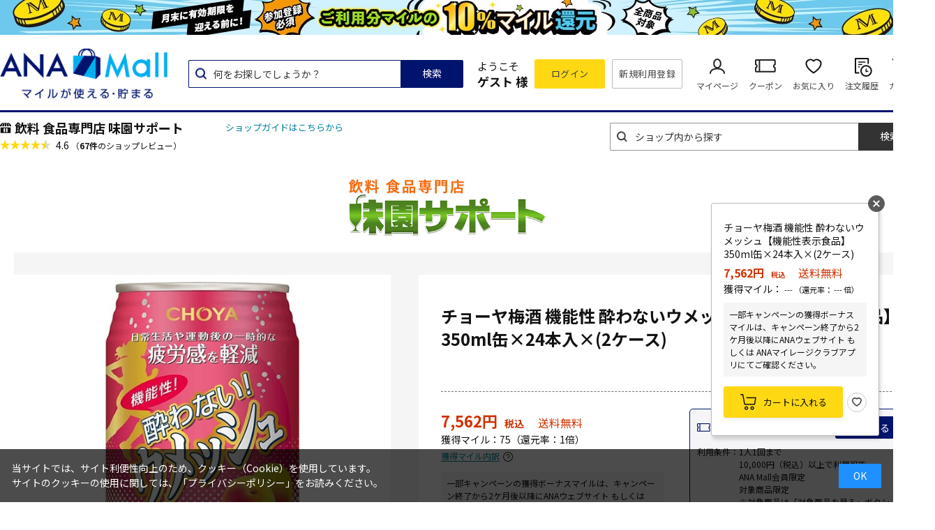

--- FILE ---
content_type: text/html; charset=utf-8
request_url: https://anamall.ana.co.jp/shop/g/g0082-b143-10-2/
body_size: 22287
content:
<!DOCTYPE html>
<html data-browse-mode="P" lang="ja" xml="ja" xmlns:og="http://ogp.me/ns#" xmlns:fb="http://ogp.me/ns/fb#">
<head prefix="og: http://ogp.me/ns#">
<meta charset="UTF-8">
<title>チョーヤ梅酒 機能性 酔わないウメッシュ【機能性表示食品】 350ml缶&#215;24本入&#215;(2ケース): 飲料 食品専門店 味園サポート｜ANA Mall｜マイルが貯まる・使えるショッピングモール</title>
<link rel="canonical" href="https://anamall.ana.co.jp/shop/g/g0082-b143-10-2/">


<meta name="description" content="ANAグループが運営するショッピングモール。チョーヤ梅酒 機能性 酔わないウメッシュ【機能性表示食品】 350ml缶&#215;24本入&#215;(2ケース)食料品・キッチン用品・コスメなどの日用品から、家電・ファッション・ANAオリジナルグッズまで。マイルが使える・貯まるお買い物が楽しめます。ANAカードの決済だとさらにマイルアップ。">
<meta name="keywords" content="0082-b143-10-2,チョーヤ梅酒 機能性 酔わないウメッシュ【機能性表示食品】 350ml缶&#215;24本入&#215;(2ケース)ANA,ショッピング,モール,マイル,貯まる,使える,通販,買い物,EC,全日空,マイレージ,ポイント,ANAカード">

<meta name="wwwroot" content="" />
<meta name="rooturl" content="https://anamall.ana.co.jp" />
<meta name="viewport" content="width=1200">
<link rel="stylesheet" type="text/css" href="https://ajax.googleapis.com/ajax/libs/jqueryui/1.12.1/themes/ui-lightness/jquery-ui.min.css">
<link rel="stylesheet" type="text/css" href="https://maxcdn.bootstrapcdn.com/font-awesome/4.7.0/css/font-awesome.min.css">
<link rel="stylesheet" type="text/css" href="/css/sys/reset.css">
<link rel="stylesheet" type="text/css" href="/css/sys/base.css">
<link rel="stylesheet" type="text/css" href="/css/sys/base_form.css">
<link rel="stylesheet" type="text/css" href="/css/sys/base_misc.css">
<link rel="stylesheet" type="text/css" href="/css/sys/layout.css">
<link rel="stylesheet" type="text/css" href="/css/sys/block_common.css">
<link rel="stylesheet" type="text/css" href="/css/sys/block_customer.css?20250424">
<link rel="stylesheet" type="text/css" href="/css/sys/block_goods.css">
<link rel="stylesheet" type="text/css" href="/css/sys/block_goods_detail1.css">
<link rel="stylesheet" type="text/css" href="/css/sys/block_order.css">
<link rel="stylesheet" type="text/css" href="/css/sys/block_misc.css">
<link rel="stylesheet" type="text/css" href="/css/sys/block_store.css">
<link rel="stylesheet" type="text/css" href="/css/usr/slick.css">
<link rel="stylesheet" type="text/css" href="/css/usr/slick-theme.css">
<link rel="stylesheet" type="text/css" href="/css/usr/freepage/freepage.css">

<link rel="stylesheet" type="text/css" href="/css/sys/search.css">

<script src="https://ajax.googleapis.com/ajax/libs/jquery/3.5.1/jquery.min.js"></script>
<script src="https://ajax.googleapis.com/ajax/libs/jqueryui/1.12.1/jquery-ui.min.js"></script>
<script src="/lib/jquery.cookie.js"></script>
<script src="/lib/jquery.balloon.js"></script>
<script src="/lib/goods/jquery.tile.min.js"></script>
<script src="/lib/modernizr-custom.js"></script>
<script src="/js/sys/tmpl.js"></script>
<script src="/js/sys/msg.js"></script>
<script src="/js/sys/sys.js"></script>
<script src="/js/sys/common.js"></script>
<script src="/js/sys/search_word_pc.js"></script>



<script src="/js/sys/search_condition.js"></script>
<script src="/js/sys/recommend.js"></script>

<script src="/js/sys/goods_ajax_promotiondetail.js" data-use-ajax-pd="TRUE"></script>
<script src="/js/sys/ui.js"></script>
<script src="/lib/slick.min.js"></script>
<script src="/lib/js.cookie.min.js"></script>
<script src="/js/sys/ajax_check_entry_promotion.js"></script>

<!-- Google Tag Manager -->
<script>(function(w,d,s,l,i){w[l]=w[l]||[];w[l].push({'gtm.start':
new Date().getTime(),event:'gtm.js'});var f=d.getElementsByTagName(s)[0],
j=d.createElement(s),dl=l!='dataLayer'?'&l='+l:'';j.async=true;j.src=
'https://www.googletagmanager.com/gtm.js?id='+i+dl;f.parentNode.insertBefore(j,f);
})(window,document,'script','dataLayer','GTM-MNFMPKH');</script>
<!-- End Google Tag Manager -->

<meta name="google-site-verification" content="teuOgSQ6Dmlt5wyd9FNDhjFTK9iXKASXyng33WB6EWc" />
<link rel="stylesheet" type="text/css" href="/css/usr/base.css">
<link rel="stylesheet" type="text/css" href="/css/usr/layout.css">
<link rel="stylesheet" type="text/css" href="/css/usr/block.css">
<link rel="stylesheet" type="text/css" href="/css/usr/user.css">
<link rel="stylesheet" type="text/css" href="/css/usr/revico/revico_pc.css">
<script src="/js/usr/tmpl.js"></script>
<script src="/js/usr/msg.js"></script>
<script src="/js/usr/user.js"></script>
<script src="/js/usr/globalnav.js" defer></script>
<script src="/lib/lazysizes.min.js"></script>
<link rel="SHORTCUT ICON" href="/favicon.ico">

<meta property="og:image" content="https://anamall.ana.co.jp/img/usr/ogp_logo.png" />

<!-- Global site tag (gtag.js) - Google Analytics -->
<script async src="https://www.googletagmanager.com/gtag/js?id=G-6P15RJM2G1"></script>
<script>
  const tracking_code = "G-6P15RJM2G1";
  window.dataLayer = window.dataLayer || [];
  function gtag(){dataLayer.push(arguments);}
  gtag('js', new Date());
  gtag('config', tracking_code, { send_page_view: false });

window.onload = function(){
  var mailDom = document.getElementsByName('uid');
  var pwdDom = document.getElementsByName('pwd');
  var certDom = document.getElementsByName('cert_key');

  var isPageviewsend = false;
  if(!((mailDom.length > 0 && pwdDom.length > 0) || certDom.length > 0)) {
    isPageviewsend = true;
  }

  if(!(location.href.includes('customer/menu.aspx') || location.href.includes('order/dest.aspx') || location.href.includes('order/make_estimate.aspx'))) {
    isPageviewsend = true;
  }
  
  if(isPageviewsend){
    gtag('config', tracking_code);
  }
};
</script>

<script src="/js/usr/goods.js"></script>
<!-- etm meta -->
<meta property="etm:device" content="desktop" />
<meta property="etm:page_type" content="goods" />
<meta property="etm:cart_item" content="[]" />
<meta property="etm:attr" content="" />
<meta property="etm:goods_detail" content="{&quot;goods&quot;:&quot;0082-b143-10-2&quot;,&quot;category&quot;:&quot;0082-0018&quot;,&quot;name&quot;:&quot;チョーヤ梅酒 機能性 酔わないウメッシュ【機能性表示食品】 350ml缶&#215;24本入&#215;(2ケース)&quot;,&quot;variation_name1&quot;:&quot;&quot;,&quot;variation_name2&quot;:&quot;&quot;,&quot;item_code&quot;:&quot;&quot;,&quot;backorder_fg&quot;:&quot;0&quot;,&quot;s_dt&quot;:&quot;&quot;,&quot;f_dt&quot;:&quot;&quot;,&quot;release_dt&quot;:&quot;&quot;,&quot;regular&quot;:&quot;0&quot;,&quot;set_fg&quot;:&quot;0&quot;,&quot;stock_status&quot;:&quot;1&quot;,&quot;price&quot;:&quot;7562&quot;,&quot;sale_fg&quot;:&quot;false&quot;,&quot;brand&quot;:&quot;&quot;,&quot;brand_name&quot;:&quot;&quot;,&quot;category_name&quot;:&quot;機能性表示食品&quot;}" />
<meta property="etm:goods_keyword" content="[]" />
<meta property="etm:goods_event" content="[{&quot;event&quot;:&quot;osake-all&quot;,&quot;name&quot;:&quot;お酒特集 クーポン対象商品&quot;,&quot;goods&quot;:&quot;0082-b143-10-2&quot;},{&quot;event&quot;:&quot;daily-coupon2&quot;,&quot;name&quot;:&quot;ANA Mall 対象の「食品」「飲料」に次回使える100円OFFクーポン&quot;,&quot;goods&quot;:&quot;0082-b143-10-2&quot;},{&quot;event&quot;:&quot;daily-coupon&quot;,&quot;name&quot;:&quot;ANA Mall 対象の「食品」「飲料」に次回使える100円OFFクーポン&quot;,&quot;goods&quot;:&quot;0082-b143-10-2&quot;}]" />
<meta property="etm:goods_genre" content="[{&quot;genre&quot;:&quot;9650&quot;,&quot;name&quot;:&quot;お酒特集ランキング&quot;,&quot;goods&quot;:&quot;0082-b143-10-2&quot;}]" />

<script src="/js/sys/goods_ajax_cart.js"></script>

<script src="/js/sys/goods_ajax_bookmark.js"></script>

<script src="/js/sys/goodslist_ajax_bookmark.js"></script>
<script src="/js/sys/goods_ajax_quickview.js"></script>

<meta property="og:title" content="チョーヤ梅酒 機能性 酔わないウメッシュ【機能性表示食品】 350ml缶&#215;24本入&#215;(2ケース)">
<meta property="og:description" content="チョーヤ梅酒 機能性 酔わないウメッシュ【機能性表示食品】 350ml缶 48本 ジュース  果汁 ノンアルコール 飲み会">
<meta property="og:url" content="https://anamall.ana.co.jp/shop/g/g0082-b143-10-2/">
<meta property="og:image" content="https://anamall.ana.co.jp/img/goods/S/b143-10-2_0.jpg">
<meta property="og:site_name" content="ANA Mall">
<meta property="og:type" content="website">


<meta property="og:locale" content="ja_JP">



</head>
<body class="page-goods" >

<!-- Google Tag Manager (noscript) -->
<noscript><iframe src="https://www.googletagmanager.com/ns.html?id=GTM-MNFMPKH"
height="0" width="0" style="display:none;visibility:hidden"></iframe></noscript>
<!-- End Google Tag Manager (noscript) -->




<div class="wrapper">
	
		
		
				<header id="header" class="pane-header">
	<div class="block-header-banner">
		<a class="block-header-banner--link" href="https://anamall.ana.co.jp/shop/campaign/e/emileback/" onclick="anamall_SCclick('AM_OTHER_header_topoftop');return true;">
			<!-- 以下のimgのsrc属性に画像のパスを記述 -->
			<img class="block-header-banner--img" src="/img/usr/header_banner/mileback10_202507_PC.jpg" alt="">
		</a>
	</div>
	<div class="container">
		<div class="block-header-logo">
			<a class="block-header-logo--link" href="/shop/" onclick="anamall_SCclick('AM_OTHER_header_malllogo');return true;">
				<img class="lazyload block-header-logo--img" alt="ANA Mall" src="/img/usr/lazyloading.png" data-src="/img/usr/common/sitelogo_tagline@x3.png">
			</a>
		</div>
		<div class="block-headernav">
			<div class="block-global-search">
				<div class="zeta-suggest"></div>
			</div>
			<div class="block-header-user">
				<div class="block-header-user--info">
					<p class="block-header-user--name is-guest">ようこそ<br><span>ゲスト 様</span></p>
				</div>
			</div>
			<ul class="block-headernav--item-list is-guest">
				<li class="block-headernav--login">
					<a href="/shop/customer/menu.aspx" onclick="anamall_SCclick('AM_OTHER_header_login');return true;" title="">ログイン</a>
				</li>
				<li class="block-headernav--entry">
					<a href="/shop/customer/entry.aspx" onclick="anamall_SCclick('AM_OTHER_header_signup');return true;" title="">新規利用登録</a>
				</li>
			</ul>
			<ul class="block-headernav--item-list">
				<li class="block-headernav--mypage">
					<a href="/shop/customer/menu.aspx" onclick="anamall_SCclick('AM_OTHER_header_mypage');return true;">マイページ</a>
				</li>
				<li class="block-headernav--coupon">
					<a href="/shop/customer/coupon.aspx" onclick="anamall_SCclick('AM_OTHER_header_coupon');return true;">クーポン</a>
				</li>
				<li class="block-headernav--bookmark">
					<a href="/shop/customer/bookmark.aspx" onclick="anamall_SCclick('AM_OTHER_header_favorite');return true;">お気に入り</a>
				</li>
				<li class="block-headernav--history">
					<a href="/shop/customer/history.aspx" onclick="anamall_SCclick('AM_OTHER_header_orderhistory');return true;">注文履歴</a>
				</li>
				<li class="block-headernav--cart">
					<a href="/shop/cart/cart.aspx" onclick="anamall_SCclick('AM_OTHER_header_cart');return true;">
						<span class="block-headernav--cart-count js-cart-count" style="display: none;"></span>カート
					</a>
				</li>
			</ul>
		</div>
	</div>
</header>
				
					
						<div class="pane-globalnav-wrap">
	<div class="container">

		<div class="tenant-top">
			<div class="tenant-top-name"><a class="tenant-top-link" href="/shop/top/0082-0082">飲料 食品専門店 味園サポート</a></div>
			<a href="/shop/shop/guide.aspx?shop=0082">ショップガイドはこちらから</a>

			<div class="block-goods-review">
				<a href="/shop/review/list.aspx?t=s&s=0082" title="飲料 食品専門店 味園サポート" class="block-goods-review-a">
					<div class="block-goods-review--rate">
						<img src="/img/icon/star4.5.png" alt="4.6">
					</div>
					<span class="block-goods-review--rate-num ">4.6</span>
					<span class="block-goods-review--total ">（<span class='block-goods-review--total-num'>67件</span>のショップレビュー）</span>
				</a>
			</div>
		</div>

		<div class="pane-globalnav--other">
			<div class="block-category-list-search">
				<form name="frmSearch" method="get" action="/shop/goods/search.aspx">
				  <input type="hidden" name="search" value="x">
				  <input type="hidden" value="0082" id="search_shop" name="search_shop">
				  <input class="block-category-list-search--keyword" type="text" value="" tabindex="1" id="keyword" placeholder="ショップ内から探す" title="ショップ内から探す" name="keyword" data-suggest-submit="on" autocomplete="off">
				  <button class="block-category-list-search--submit btn btn-default" type="submit" tabindex="1" name="search" value="search" onclick="anamall_SCclick('AM_OTHER_globalnavi_shop_search_bar');return true;">検索</button>
				</form>
			</div>
		</div>

	</div>
</div>
					
				
		
	
	

<div><a href="/shop/top/0082-0082"><img src="/contents/0082/img/usr/ANAmall1920.jpg" alt=""></a></div>
<div class="pane-contents">
<div class="container">

<main class="pane-main">


<div class="block-goods-detail">
	<div class="pane-goods-header">

		<div class="block-goods-detail--promotion-freespace">
			
		</div>

		<input type="hidden" value="" id="hidden_variation_group">
		<input type="hidden" value="0" id="variation_design_type">
		<input type="hidden" value="0082-b143-10-2" id="hidden_goods">
		<input type="hidden" value="チョーヤ梅酒 機能性 酔わないウメッシュ【機能性表示食品】 350ml缶&#215;24本入&#215;(2ケース)" id="hidden_goods_name">
		<input type="hidden" value="99b0506f86ddca818c6ed74951fb241f224e59ccd1c15532b82035b8ccd62e45" id="js_crsirefo_hidden">
		<input type="hidden" value="7562" id="hidden_base_goods_price">
		<input type="hidden" value="75" id="hidden_base_goods_mile">
	</div>
	<div class="pane-goods-left-right-wrap">
		<div class="pane-goods-left-right-wrap-inner">
		
			<div class="pane-goods-left-side block-goods-detail--color-variation-goods-image" id="gallery">
				<script src="/lib/jquery.bxslider.min.js"></script>
				<script src="/js/sys/color_variation_goods_images.js"></script>
				<div class="js-goods-detail-goods-slider">
					
					<div class="block-src-L js-goods-img-item block-goods-detail-line-item">
						<a href="/contents/0082/img/goods/L/b143-10-2_0.jpg" name="" title="" class="js-lightbox-gallery-info">
							<figure><img class="lazyload block-src-1--image" data-src="/contents/0082/img/goods/L/b143-10-2_0.jpg" alt="チョーヤ梅酒 機能性 酔わないウメッシュ【機能性表示食品】 350ml缶&#215;24本入&#215;(2ケース)" ></figure>
						</a>
						
					</div>
					
				</div >
				<div class="block-goods-detail--color-variation-goods-thumbnail-form">
					<div class="block-goods-gallery block-goods-detail--color-variation-goods-thumbnail-images" id="gallery">
						<ul class="js-goods-detail-gallery-slider">
							
								<li class="block-goods-gallery--color-variation-src-L block-goods-gallery--color-variation-src">
									<a href="/contents/0082/img/goods/L/b143-10-2_0.jpg" name="0082-b143-10-2" title="0082-b143-10-2">
										<figure class="img-center"><img src="/img/usr/lazyloading.png" data-src="/contents/0082/img/goods/L/b143-10-2_0.jpg" alt="チョーヤ梅酒 機能性 酔わないウメッシュ【機能性表示食品】 350ml缶&#215;24本入&#215;(2ケース)"  class="lazyload"></figure>
									</a>
									<p class="block-goods-detail--color-variation-goods-color-name"></p>
									
								</li>
							
						</ul>
						<div class="block-goods-detail--color-variation-goods-thumbnail-control">
							<div class="color-variation-prev"></div>
							<div class="color-variation-next"></div>
						</div>
					</div>
				</div>
		
		
		
			</div>
			<div class="pane-goods-right-side">
				<form name="frm" method="GET" action="/shop/cart/cart.aspx" data-form-detail-goods="0082-b143-10-2">
		
					<input type="hidden" value="addcart" name="mode">
		

		

				<div class="block-goods-name">
					<h1 class="h1 block-goods-name--text js-enhanced-ecommerce-goods-name">チョーヤ梅酒 機能性 酔わないウメッシュ【機能性表示食品】 350ml缶&#215;24本入&#215;(2ケース)</h1>
					
					
						
						<!-- ReviCo Tag Start -->
						<div style="height: 35px;"><div data-revico-goods="0082-b143-10-2" data-revico-layout="pc-user-review-comment-simple" style="display:none;"></div></div>
						<!-- ReviCo Tag End -->

						<!-- ReviCo Tag Start -->
						<!-- 以下のタグはページのどこか1箇所に設置 -->
						<div class="revico-star-all revico-star-simple-design" data-revico-hidden-id="hidden_goods" data-revico-product-attr="data-revico-goods" data-revico-tenantid="30bdc3ac-a535-4bb6-ac26-eb8d517a921d" style="display:none;"></div> <script type="text/javascript" charset="UTF-8" src="https://show.revico.jp/providejs/star.js" defer></script>
						<!-- ReviCo Tag End -->
					
				</div>

		
				
				
				
				<div class="block-variation" style="display: none;">
					<div class="block-color-size-with-cart">
	<div class="block-color-size-with-cart--item-list">
		<div class="block-color-size-with-cart--color-line" data-variation-goods-code="0082-b143-10-2">
			<div class="block-color-size-with-cart--item-wrap">
				
				
				
				<div class="block-goods-price">
					<div class="block-goods-price--price price js-enhanced-ecommerce-goods-price">
						 7,562円<span class="tax">税込</span>
					</div>
					
					<div class="block-goods--mile mile">
						<span class="">
							獲得マイル：
							
							
							<span class="mile"> --- </span>
							<span class="mile_ratio">（還元率： --- 倍）</span>
							
							
						</span>
						
<span data-g-ajax-pd-state="ready" data-g-ajax-pd-goods="0082-b143-10-2" data-g-ajax-pd-shop="0082" data-g-ajax-pd-goods-base-mile="75" data-g-ajax-pd-goods-mile-ratio="1"></span>

					</div>
					
					
				</div>
			</div>
			<div class="block-variation-btn-wrap">
				
				<div class="qty">
					<select class="variation_qty" name="qty" id="variation_qty_select_0082-b143-10-2"><option value="1">1</option><option value="2">2</option><option value="3">3</option><option value="4">4</option><option value="5">5</option><option value="6">6</option><option value="7">7</option><option value="8">8</option><option value="9">9</option><option value="10">10</option><option value="11">11</option><option value="12">12</option><option value="13">13</option><option value="14">14</option><option value="15">15</option><option value="16">16</option><option value="17">17</option><option value="18">18</option><option value="19">19</option><option value="20">20</option><option value="21">21</option><option value="22">22</option><option value="23">23</option><option value="24">24</option><option value="25">25</option><option value="26">26</option><option value="27">27</option><option value="28">28</option><option value="29">29</option><option value="30">30</option><option value="31">31</option><option value="32">32</option><option value="33">33</option><option value="34">34</option><option value="35">35</option><option value="36">36</option><option value="37">37</option><option value="38">38</option><option value="39">39</option><option value="40">40</option><option value="41">41</option><option value="42">42</option><option value="43">43</option><option value="44">44</option><option value="45">45</option><option value="46">46</option><option value="47">47</option><option value="48">48</option><option value="49">49</option><option value="50">50</option><option value="51">51</option><option value="52">52</option><option value="53">53</option><option value="54">54</option><option value="55">55</option><option value="56">56</option><option value="57">57</option><option value="58">58</option><option value="59">59</option><option value="60">60</option><option value="61">61</option><option value="62">62</option><option value="63">63</option><option value="64">64</option><option value="65">65</option><option value="66">66</option><option value="67">67</option><option value="68">68</option><option value="69">69</option><option value="70">70</option><option value="71">71</option><option value="72">72</option><option value="73">73</option><option value="74">74</option><option value="75">75</option><option value="76">76</option><option value="77">77</option><option value="78">78</option><option value="79">79</option><option value="80">80</option><option value="81">81</option><option value="82">82</option><option value="83">83</option><option value="84">84</option><option value="85">85</option><option value="86">86</option><option value="87">87</option><option value="88">88</option><option value="89">89</option><option value="90">90</option><option value="91">91</option><option value="92">92</option><option value="93">93</option><option value="94">94</option><option value="95">95</option><option value="96">96</option><option value="97">97</option><option value="98">98</option><option value="99">99</option><option value="100">100</option></select>
				</div>
					<div class="block-variation-add-cart">
	<button class="block-variation-add-cart--btn btn btn-primary js-enhanced-ecommerce-add-cart-detail js-zeta-cartin-no--click-event"
		id="variation_cart_button_0082-b143-10-2"
		data-zeta_goods="0082-b143-10-2"
		data-zeta_qty_use_else="true"
		data-zeta_shop="0082"
		data-crsirefo="731cd9d4be403cc3f1c57f5dad6078b72038a564a82aa316a7baffbfb689034f"
		
		
			
				no_agree_fg="true"
				type="button"
			
		
		value="カートに入れる"
	>
		カートに入れる
	</button>
</div>

				
				
					
						
					
				
				<div class="block-cart--note">
	<p class="txt01">カートに入れました</p>
	<a href="/shop/cart/cart.aspx" class="btn01">購入手続きへ</a>
	<button type="button" value="お買い物を続ける" class="btn02">お買い物を続ける</button>
</div>

				
<div class="block-variation-favorite">

<a class="block-variation-favorite--btn btn btn-default js-animation-bookmark" data-goods-name="" data-goods="0082-b143-10-2"></a>

</div>

			</div>
		</div>
	</div>
</div>
<input type="hidden" name="goods" value="0082-b143-10-2" id="goods_for_add_cart">
<input type="hidden" name="qty" value="1" id="goods_for_add_qty">

<input type="hidden" name="medical_interview" value="" id="medical_interview_for_add_cart">


				</div>
				<div class="block-goods-information">
					<div class="block-goods-detail-wrap">
						<div class="block-goods-price">
				
					
					
							<div class="block-goods-price--price price js-enhanced-ecommerce-goods-price">
								 7,562円<span class="tax">税込</span>
								
								<span class="freeship">送料無料</span>
								
								
							</div>
				

				
							<div class="block-goods--mile mile">
								<span class="">
									獲得マイル：
						
						
								<span class="mile"> --- </span>
								<span class="mile_ratio">（還元率： --- 倍）</span>
						
						
								</span>
								
<span data-g-ajax-pd-state="ready" data-g-ajax-pd-goods="0082-b143-10-2" data-g-ajax-pd-shop="0082" data-g-ajax-pd-goods-base-mile="75" data-g-ajax-pd-goods-mile-ratio="1"></span>

							</div>

							<div class="block-goods--breakdownBox">
								<div id="js-goods-breakdown" class="block-goods--breakdown" onclick="ecblib.goods_ajax_promotiondetail.setMileInfoBreakDownForGoodsDetail(this);" data-breakdown-goods="0082-b143-10-2">獲得マイル内訳</div>
							</div>
							<p class="cautionary-note-txt hidden"></p>
							<div id="js-goods-breakdown-modal" class="block-goods--breakdownModal">
  <div class="block-goods--breakdownModal-content">
    <div id="js-breakdownModal-close" class="block-goods--breakdownModal-close">
      <div class="block-goods--breakdownModal-close-inner">
        <span class="block-goods--breakdownModal-bar"></span>
        <span class="block-goods--breakdownModal-bar"></span>
      </div>
    </div>
    <div class="block-goods--breakdownModal-header">
      <div class="block-goods--breakdownModal-header-image">
        <img src="/img/usr/common/icon_mile_breakdown.png" alt="マイルの内訳">
      </div>
      <p class="block-goods--breakdownModal-header-txt">マイルの内訳</p>
    </div>
    <div class="block-goods--breakdownModal-breakdown-scrollArea">
      <p class="block-goods--breakdownModal-total">合計獲得マイル：<span class="block-goods--breakdownModal-total-lg"><span data-breakdown-total-mile> --- </span></span><span class="block-goods--breakdownModal-total-md">マイル</span></p>
      <div class="block-goods--breakdownModal-breakdown">
        <p class="block-goods--breakdownModal-breakdown-header">内訳</p>
        <div class="block-goods--breakdownModal-breakdown-row">
          <div class="block-goods--breakdownModal-breakdown-col">
            <p class="block-goods--breakdownModal-breakdown-txt">通常マイル</p>
          </div>
          <div class="block-goods--breakdownModal-breakdown-col"><span data-breakdown-base-mile> --- </span>マイル</div>
        </div>
        <div class="block-goods--breakdownModal-breakdown-row">
          <div class="block-goods--breakdownModal-breakdown-col">
            <p class="block-goods--breakdownModal-breakdown-txt">キャンペーンボーナスマイル</p>
          </div>
          <div class="block-goods--breakdownModal-breakdown-col"><span data-breakdown-promotion-mile> --- </span>マイル</div>
        </div>
        <div class="block-goods--breakdownModal-breakdown-row">
          <div class="block-goods--breakdownModal-breakdown-col">
            <p class="block-goods--breakdownModal-breakdown-txt">マイルアップ商品ボーナスマイル</p>
          </div>
          <div class="block-goods--breakdownModal-breakdown-col"><span data-breakdown-bonus-mile> --- </span>マイル</div>
        </div>
      </div>
      <p class="cautionary-note-txt hidden"></p>
      <div class="block-goods--breakdownModal-notes">
        <div id="js-block-goods--breakdownModal-notes-row" class="block-goods--breakdownModal-notes-row">※マイルの計算方法や、条件・上限について</div>
        <div id="js-breakdownModal-notes-detailTxt" class="block-goods--breakdownModal-notes-detailTxt">
          <ul>
            <li>
              <ul>
                <li class="block-goods--breakdownModal-notes-detailTxt-txt"><b>マイル全般に関するご注意</b></li>
              </ul>
              <ul>
                <li class="block-goods--breakdownModal-notes-detailTxt-smTxt">ご購入前の画面で表示される合計獲得マイルは、各キャンペーンの獲得条件に基づいて表示しており、倍率とマイル数が合わない場合があります。また、キャンペーンによってマイルが一部未反映の場合があり、実際に獲得できるマイルと異なる可能性があります。ボーナスマイル数やマイル積算時期等、詳しくは各キャンペーンページの注意事項を必ずご確認ください。</li>
                <li class="block-goods--breakdownModal-notes-detailTxt-smTxt"><a href="https://www.ana.co.jp/ja/jp/amc/anacard/cardmileplus/" target="_blank" rel="noopener noreferrer">ANAカードマイルプラス</a>の積算マイル数は表示されないためご注意ください。</li>
                <li class="block-goods--breakdownModal-notes-detailTxt-smTxt"><a href="https://www.ana.co.jp/ja/jp/amc/premium/overview/bonus-mile/" target="_blank" rel="noopener noreferrer">プレミアムメンバー・スーパーフライヤーズ本会員限定ライフソリューションサービスボーナスマイル</a>の積算マイル数は表示されないためご注意ください。</li>
                <li class="block-goods--breakdownModal-notes-detailTxt-smTxt">キャンペーンによって参加登録が必要な場合があります。参加登録が必要な場合、参加登録がないと各キャンペーンの対象外になりますのでご注意ください。また、参加登録は、ご購入前に参加登録が必要な場合と、ご購入後の参加登録でも対象になる場合があります。</li>
                <li class="block-goods--breakdownModal-notes-detailTxt-smTxt">マイル積算までに「ANAマイレージクラブ」または「ANA Mall」を退会された方は積算対象外になります。</li>
                <li class="block-goods--breakdownModal-notes-detailTxt-smTxt">商品ご購入後に返品またはキャンセルされた場合は、マイル積算の対象外になります。</li>
                <li class="block-goods--breakdownModal-notes-detailTxt-smTxt">ゲスト購入の場合はマイル積算の対象外になります。</li>
                <li class="block-goods--breakdownModal-notes-detailTxt-smTxt">詳しくは<a href="/shop/pages/miles.aspx" target="_blank" rel="noopener noreferrer">マイルについてのご案内ページ</a>をご確認ください。</li>
              </ul>
            </li>
          </ul>
        </div>
      </div>
    </div>
  </div>
</div>

				
							
							<div class="block-goods-mile--end-time-wrapper">
								<div data-end-time-dt=""></div>
							</div>
				
							<div class="block-check-freeship">
								
								
								<div class="block-check-freeship_drdown">
									<p class="freeship-txt">お届け先の都道府県</p>
									<div class="freeship-select">
										<select name="d_pref" id="d_pref" form="frmGoodsdetail"><option value="北海道">北海道</option><option value="青森県">青森県</option><option value="岩手県">岩手県</option><option value="秋田県">秋田県</option><option value="宮城県">宮城県</option><option value="山形県">山形県</option><option value="福島県">福島県</option><option value="栃木県">栃木県</option><option value="群馬県">群馬県</option><option value="茨城県">茨城県</option><option value="千葉県">千葉県</option><option value="埼玉県">埼玉県</option><option value="東京都" selected>東京都</option><option value="神奈川県">神奈川県</option><option value="新潟県">新潟県</option><option value="長野県">長野県</option><option value="山梨県">山梨県</option><option value="静岡県">静岡県</option><option value="岐阜県">岐阜県</option><option value="愛知県">愛知県</option><option value="三重県">三重県</option><option value="富山県">富山県</option><option value="石川県">石川県</option><option value="福井県">福井県</option><option value="滋賀県">滋賀県</option><option value="京都府">京都府</option><option value="大阪府">大阪府</option><option value="兵庫県">兵庫県</option><option value="奈良県">奈良県</option><option value="和歌山県">和歌山県</option><option value="島根県">島根県</option><option value="鳥取県">鳥取県</option><option value="岡山県">岡山県</option><option value="広島県">広島県</option><option value="山口県">山口県</option><option value="徳島県">徳島県</option><option value="香川県">香川県</option><option value="愛媛県">愛媛県</option><option value="高知県">高知県</option><option value="福岡県">福岡県</option><option value="佐賀県">佐賀県</option><option value="長崎県">長崎県</option><option value="熊本県">熊本県</option><option value="大分県">大分県</option><option value="宮崎県">宮崎県</option><option value="鹿児島県">鹿児島県</option><option value="沖縄県">沖縄県</option></select>
									</div>
								</div>
								
							</div>
				
						</div>
				
						<dl class="goods-detail-description block-goods-stock">
						
						</dl>
				
				
				
						<dl class="goods-detail-description block-goods-shipping-dt">
							<dt>出荷予定日：</dt>
							<dd id="spec_expected_dt">ご注文確認後、通常2～5営業日で発送予定</dd>
						</dl>
				
				
				
				
					</div>
					<div class="block-goods-btn-wrap">
						<div class="box-coupon">
	<div class="box-coupon--top">
		<div class="box-conpon-name">
			<span class="box-conpon-name--icon"><img src="/img/usr/lazyloading.png" data-src="/img/icon_coupon.png" alt="" class="lazyload"></span>
			<span class="box-conpon-name--txt">500円OFFクーポン</span>
		</div>
		<div class="box-coupon--btn" coupon="TRJA-KBZC-49WM">
			獲得する
		</div>
	</div>
	<div class="box-coupon-modal-item--note">
		
		<div class="box-coupon-modal-item--note-item">
			<span class="txt01">利用条件：</span>
			<span class="txt02">1人1回まで<br>
10,000円（税込）以上で利用可能<br>
ANA Mall会員限定<br>
対象商品限定<br>
※対象商品は「対象商品を見る」ボタンからご確認をお願いいたします。</span>
		</div>
		
		
		<div class="box-coupon-modal-item--note-item">
			<span class="txt01">利用期間：</span>
			<span class="txt02">2025/12/15 10:00～2026/01/26 09:59</span>
		</div>
		
	</div>
	
</div>

<div class="box-coupon-modal">
	<div class="box-coupon-modal--bg">&nbsp;</div>
	<div id="box-coupon-modal--content" class="box-coupon-modal--content">
		<div class="box-coupon-modal--close">
			<img src="/img/usr/lazyloading.png" data-src="/img/close.png" alt="">
		</div>
		<div class="box-coupon-modal--ttl">クーポン一覧</div>
		
		<div class="box-coupon-modal--items">
			
			
			
			<div class="box-coupon-modal--items-classify">
				<div class="box-coupon-modal--items-classify-ttl">
					条件達成で使えるクーポン
				</div>
				<ul>
					
					<li>
						<div class="box-coupon-modal-item">
							<div class="box-coupon-modal-item--top">
								<div class="box-coupon-modal-item-name">
									<span class="box-coupon-modal-item-name--icon"><img src="/img/usr/lazyloading.png" data-src="/img/icon_coupon.png" alt="" class="lazyload"></span>
									<span class="box-coupon-modal-item-name--txt">500円OFFクーポン</span>
								</div>
								<div class="box-coupon-modal-item--btn" coupon="TRJA-KBZC-49WM">
									獲得する
								</div>
							</div>
							<div class="box-coupon-modal-item--note">
								
								<div class="box-coupon-modal-item--note-item">
									<span class="txt01">利用条件：</span>
									<span class="txt02">1人1回まで<br>
10,000円（税込）以上で利用可能<br>
ANA Mall会員限定<br>
対象商品限定<br>
※対象商品は「対象商品を見る」ボタンからご確認をお願いいたします。</span>
								</div>
								
								
								<div class="box-coupon-modal-item--note-item">
									<span class="txt01">利用期間：</span>
									<span class="txt02">2025/12/15 10:00～2026/01/26 09:59</span>
								</div>
								
							</div>
						</div>
					</li>
					
				</ul>
			</div>
			
		</div>
	</div>
</div>

<style>
	.box-coupon-modal {
		display: none;	
		z-index: 9999;
		position: fixed;
		width: 100%;
		height: 100%;
		left: 0;
		top: 0;
	}
	.box-coupon-modal.active {
		display: block;
	}
	.box-coupon-modal--bg {
		display: block;
		position: absolute;
		top: 0;
		left: 0;
		width: 100%;
		height: 100%;
		background: #000000;
		opacity: 0.4;
		z-index: 10;
	}
	.box-coupon-modal--content {
		position: fixed;
		top: 50%;
		left: 50%;
		transform: translate(-50%, -50%);
		width: 470px;
		padding: 20px;
		background-color: #fff;
		border-radius: 10px;
		z-index: 99;
	}
	.box-coupon-modal--close {
		display: flex;
		justify-content: flex-end;
		margin-bottom: 5px;
	}
	.box-coupon-modal--ttl {
		text-align: center;
		font-size: 24px;
		font-weight: bold;
		color: #121212;
		padding-bottom: 20px;
	} 
	.box-coupon-modal--items {
		padding: 10px;
		overflow-y: scroll;
		max-height: calc(100vh - 450px);
	}
	.box-coupon-modal--items-classify {
		margin-bottom: 20px;
	}
	.box-coupon-modal--items-classify-ttl {
		font-size: 16px;
		font-weight: bold;
		color: #121212;
		padding-bottom: 10px;
	}
	.box-coupon-modal-item {
		background: #F5F5F8;
		border: 1px solid #00146E;
		padding: 10px;
		border-radius: 5px;
		display: inline-block;
		width: 100%;
		margin-bottom: 10px;
	}
	.box-coupon-modal-item.disable {
		background: #F5F5F5;
		border: 1px solid #F5F5F5;
		padding: 10px;
		border-radius: 5px;
		display: inline-block;
		width: 100%;
		margin-bottom: 10px;
		pointer-events: none;
	}
	.box-coupon-modal-item.disable .box-coupon-modal-item--btn {
		background: #E8E8E8;
		color: #9E9E9E;
		cursor: none;
	}
	.box-coupon-modal-item--top {
		display: flex;
		justify-content: space-between;
		align-items: center;
	}
	.box-coupon-modal-item-name {
		display: inline-flex;
		align-items: center;
	}
	.box-coupon-modal-item-name--icon {
		padding-right: 10px;
		display: inline-flex;
	}
	.box-coupon-modal-item-name--txt {
		font-size: 16px;
		line-height: 24px;
		color: #00146E;
		font-weight: bold;
	}
	.box-coupon-modal-item--btn {
		background: #00146E;
		border-radius: 3px;
		color: #fff;
		text-align: center;
		width: 100px;
		line-height: 32px;
		cursor: pointer;
	}
	.box-coupon-modal-item.active {
		background: #00146E;
		color: #9E9E9E;
		background: #E8E8E8;
		cursor: none;
	}
	.box-coupon-modal-item--note {
		margin-top: 10px;
	}
	.box-coupon-modal-item--note-item {
		display: flex;
	}
	.box-coupon-modal-item--note-item span {
		font-size: 12px;
	}
	.box-coupon-modal-item--note-item .txt01 {
		width: 21%;
		text-align: left;
	}
	.box-coupon-modal-item--note-item .txt02 {
		width: 75%;
		text-align: left;
		word-break: break-all;
	}
	.box-coupon-modal--items::-webkit-scrollbar-track
	{
		border-radius: 100px;
		background-color: #ffffff;
	}
	.box-coupon-modal--items::-webkit-scrollbar
	{
		width: 5px;
		background-color: #ffffff;
	}
	.box-coupon-modal--items::-webkit-scrollbar-thumb
	{
		border-radius: 100px;
		background-color: #D4D4D4;
	}
</style>

<style>
	.box-coupon {
		background: #F5F5F8;
		border: 1px solid #00146E;
		padding: 10px;
		border-radius: 5px;
		display: inline-block;
		width: 100%;
	}
	.box-coupon.disable {
		border: 1px solid #F5F5F5;
		background: #F5F5F5;
	}
	.box-coupon--top {
		display: flex;
		justify-content: space-between;
		align-items: center;
	}
	.box-conpon-name {
		display: inline-flex;
		align-items: center;
	}
	.box-conpon-name--icon {
		padding-right: 10px;
		display: inline-flex;
	}
	.box-conpon-name--txt {
		font-size: 16px;
		line-height: 24px;
		color: #00146E;
		font-weight: bold;
	}
	.box-coupon--btn {
		background: #00146E;
		border-radius: 3px;
		color: #fff;
		text-align: center;
		width: 100px;
		line-height: 32px;
		cursor: pointer;
	}
	.box-coupon.disable .box-coupon--btn {
		background: #00146E;
		color: #9E9E9E;
		background: #E8E8E8;
		pointer-events: none;
	}
	.box-coupon--other {
		margin-top: 10px;
		float: right;
		font-size: 13px;
		line-height: 19px;
		color: #008299;
		border-bottom: 1px solid #008299;
		cursor: pointer;
	}
</style>
<script>
	var ecblib = ecblib || {};
	ecblib.msg = ecblib.msg || {};
	ecblib.ui = ecblib.ui || {};
	jQuery(".box-coupon--other").click(function(){
	  jQuery('.box-coupon-modal').addClass('active');
	});
	jQuery(".box-coupon-modal--close").click(function(){
	  jQuery('.box-coupon-modal').removeClass('active');
	});
	jQuery(".box-coupon-modal--bg").click(function(){
	  jQuery('.box-coupon-modal').removeClass('active');
	});
	jQuery(".box-coupon--btn, .box-coupon-modal-item--btn").one("click", function() {
		
		location.href = '/shop/js/getcouponapi.aspx?goods=0082-b143-10-2';
		
	});
</script>
						
						<div class="block-cart" style="">
							<div class="block-cart--qty">
								<select>
									<option value="0">0</option>
									<option value="1" selected>1</option>
								</select>
							</div>
							<div class="block-cart--btn_note">
								<div class="block-cart--note">
	<p class="txt01">カートに入れました</p>
	<a href="/shop/cart/cart.aspx" class="btn01">購入手続きへ</a>
	<button type="button" value="お買い物を続ける" class="btn02">お買い物を続ける</button>
</div>

							
								
									<div class="block-cart--btn block-variation-opener js-enhanced-ecommerce-add-cart-detail">カートに入れる</div>
								
								
								
							
							</div>
						</div>
				<input name="crsirefo_hidden" type="hidden" value="f97e18bf074c8da8b8b92515cd4536661156d2a14951e9e02c26444737b5c215">
				
					<div class="block-goods-annotation">
						※この商品は購入後のキャンセルができません
					</div>
				
				
				
					<div style="">
					<div class="block-goods-favorite">

	<a class="block-goods-favorite--btn js-animation-bookmark" data-goods-name="チョーヤ梅酒 機能性 酔わないウメッシュ【機能性表示食品】 350ml缶&#215;24本入&#215;(2ケース)" data-goods="0082-b143-10-2">お気に入り登録</a>

</div>
					</div>
				
				
					</div>
				</div>
		
		
			<div class="block-contact-about-goods">
	<a class="block-contact-about-goods--btn btn btn-default" href="/shop/contact/contact.aspx?goods=0082-b143-10-2&amp;subject_id=00000001">この商品について問い合わせる</a>
</div>

		
		
				<div class="block-goods-share-btn">
					<ul>
						<li class="share-btn-facebook"><a href="https://www.facebook.com/share.php?u=https://anamall.ana.co.jp/shop/g/g0082-b143-10-2/" target="_blank">Facebookでシェア</a></li>
						<li class="share-btn-twitter"><a href="https://twitter.com/share?url=https://anamall.ana.co.jp/shop/g/g0082-b143-10-2/" target="_blank">Xでシェア</a></li>
						<li class="share-btn-line"><a href="https://social-plugins.line.me/lineit/share?url=https://anamall.ana.co.jp/shop/g/g0082-b143-10-2/" target="_blank">LINEでシェア</a></li>
						<li class="share-btn-mail"><a href="mailto:?body=https://anamall.ana.co.jp/shop/g/g0082-b143-10-2/">eメールでシェア</a></li>
						<li class="share-btn-link">リンクでシェア</li>
					</ul>
				</div>
			</form>
			<form id="frmGoodsdetail" method="GET" action="/shop/g/g0082-b143-10-2/"></form>
			</div>
		</div>
	</div>
	<div class="pane-goods-center">
		<div class="pane-topic-path">
			<div class="container">
				<div class="block-topic-path">
	<ul class="block-topic-path--list" id="bread-crumb-list" itemscope itemtype="https://schema.org/BreadcrumbList">
		<li class="block-topic-path--category-item block-topic-path--item__home" itemscope itemtype="https://schema.org/ListItem" itemprop="itemListElement">
	<a href="https://anamall.ana.co.jp/shop/" itemprop="item">
		<span itemprop="name">TOP</span>
	</a>
	<meta itemprop="position" content="1" />
</li>

<li class="block-topic-path--category-item" itemscope itemtype="https://schema.org/ListItem" itemprop="itemListElement">
	&gt;
	<a href="https://anamall.ana.co.jp/shop/top/0082-0082/" itemprop="item">
		<span itemprop="name">飲料 食品専門店 味園サポート</span>
	</a>
	<meta itemprop="position" content="2" />
</li>


<li class="block-topic-path--category-item" itemscope itemtype="https://schema.org/ListItem" itemprop="itemListElement">
	&gt;
	<a href="https://anamall.ana.co.jp/shop/c/c0082-0001/" itemprop="item">
		<span itemprop="name">ソフトドリンク</span>
	</a>
	<meta itemprop="position" content="3" />
</li>


<li class="block-topic-path--category-item" itemscope itemtype="https://schema.org/ListItem" itemprop="itemListElement">
	&gt;
	<a href="https://anamall.ana.co.jp/shop/c/c0082-0018/" itemprop="item">
		<span itemprop="name">機能性表示食品</span>
	</a>
	<meta itemprop="position" content="4" />
</li>


<li class="block-topic-path--category-item block-topic-path--item__current" itemscope itemtype="https://schema.org/ListItem" itemprop="itemListElement">
	&gt;
	<a href="https://anamall.ana.co.jp/shop/g/g0082-b143-10-2/" itemprop="item">
		<span itemprop="name">チョーヤ梅酒 機能性 酔わないウメッシュ【機能性表示食品】 350ml缶&#215;24本入&#215;(2ケース)</span>
	</a>
	<meta itemprop="position" content="5" />
</li>


	</ul>

</div>
			</div>
		</div>
		
		
		<div class="block-goods-comment-wrap">
			<div class="block-goods-comment-container">
			
			
				<div class="block-goods-comment2">
					<div class="block-goods-comment-inner">
						<div align="center">
<table width="650" border="0" cellpadding="5" cellspacing="0">
<tr>
<td>

<br>JANコード:4905846216133
</td>
</tr>
<tr>
<td>
<table width="650" border="0" cellspacing="1" cellpadding="3" bgcolor="#999999">
<tr>
<td bgcolor="#FFFFCC"><font size="2">原材料</font></td>
<td bgcolor="#FFFFFF"><font size="2">果実(梅(和歌山産)、レモン)、糖類(果糖、砂糖)、梅抽出液/炭酸</font></td>
</tr>
<tr>
<td bgcolor="#FFFFCC"><font size="2">栄養成分</font></td>
<td bgcolor="#FFFFFF"><font size="2">(350ml当たり)エネルギ－91kcal、たんぱく質0g、脂質0g、炭水化物22.7g、食塩相当量0mg</font></td>
</tr>
<tr>
<td bgcolor="#FFFFCC"><font size="2">内容</font></td>
<td bgcolor="#FFFFFF"><font size="2">カテゴリ：ノンアルコール飲料、梅酒系、炭酸飲料<br>サイズ：235～365(g,ml)</font></td>
</tr>
<tr>
<td bgcolor="#FFFFCC"><font size="2">賞味期間</font></td>
<td bgcolor="#FFFFFF"><font size="2">(メーカー製造日より)12ヶ月</font></td>
</tr>
<tr>
<td bgcolor="#FFFFCC"><font size="2">名称</font></td>
<td bgcolor="#FFFFFF"><font size="2">21%混合果汁入り飲料（炭酸ガス入り）</font></td>
</tr>
<tr>
<td bgcolor="#FFFFCC"><font size="2">保存方法</font></td>
<td bgcolor="#FFFFFF"><font size="2">直射日光を避け、常温で保存をして下さい。</font></td>
</tr>
<tr>
<td bgcolor="#FFFFCC"><font size="2">備考</font></td>
<td bgcolor="#FFFFFF"><font size="2">販売者:チョーヤ梅酒株式会社<br>大阪府羽曳野市駒ヶ谷160番地の1</font></td>
</tr>
</table></td></tr>
</table>
</div>
<div align="center">
<table width="650" border="0" cellpadding="5" cellspacing="0">
<tr>
<td>
※当店で取り扱いの商品は様々な用途でご利用いただけます。<br>
御歳暮 御中元 お正月 御年賀 母の日 父の日 残暑御見舞 暑中御見舞 寒中御見舞 陣中御見舞 敬老の日 快気祝い 志 進物 内祝 御祝 結婚式 引き出物 出産御祝 新築御祝 開店御祝 贈答品 贈物 粗品 新年会 忘年会 二次会 展示会 文化祭 夏祭り 祭り 婦人会 こども会 イベント 記念品 景品 御礼 御見舞 御供え クリスマス バレンタインデー ホワイトデー お花見 ひな祭り こどもの日 ギフト プレゼント 新生活 運動会 スポーツ マラソン 受験 パーティー バースデー
</td></tr>
</table>
</div>
					</div>
				</div>
			
			</div>
			<div class="block-goods-comment-container">
			
			
			</div>
		</div>
		

		
		
		<div class="block-revico-outside-wrap block-revico-outside-wrap-goods-detail-review">
			<!-- ReviCo Tag Start -->
			<input type="hidden" id="hidden_goods" value="0082-b143-10-2">

			
			<div data-revico-goods="0082-b143-10-2" data-revico-layout="pc-user-review-star" style="display:none;"></div>
			<div class="revico-star-all revico-star-graph-design" data-revico-hidden-id="hidden_goods" data-revico-product-attr="data-revico-goods" 
				data-revico-tenantid="30bdc3ac-a535-4bb6-ac26-eb8d517a921d" style="display:none;"></div>

			
			<div class="revico-review-multicomment revico-multicomment" data-revico-hidden-id="hidden_goods" 
				data-revico-layout="pc-user-review-comment" 
				data-revico-tenantid="30bdc3ac-a535-4bb6-ac26-eb8d517a921d" 
				data-revico-initial-pageindex="4" 
				data-revico-more-pageindex="" 
				data-initial-sort-type="helpful" 
				data-staff-review=""
				style="display:none;" data-revico-tenant-member-cd="revico-tenant-member-cd"></div>

			<script type="text/javascript" charset="UTF-8" src="https://show.revico.jp/providejs/multicomment.js" defer></script>
			<!-- ReviCo Tag End -->
		</div>
		<div class="block-goods-revico--more block-more-btn">
			<a href="/shop/review/list.aspx?t=g&g=0082-b143-10-2" target="_blank" title="チョーヤ梅酒 機能性 酔わないウメッシュ【機能性表示食品】 350ml缶&#215;24本入&#215;(2ケース)">もっとみる</a>
		</div>
		

		
		<div class="block-goods-comment4">※パッケージ・包装デザイン・原材料・栄養成分などの情報は予告なく変更する場合がございますので、お届け商品が掲載画像・内容と異なる場合がございます。ご了承ください。</div>
		
		<div class="block-zeta-wrap js-recommend-area">
		
			<h2 class="block-top-free3--header">この商品を見ている人はこの商品も見ています</h2>
			<div class="block-category-list-free--goods">
				<ul class="block-reccomend-list--row06">
				<js-r_related data-model="100" data-goods="0082-b143-10-2" data-shop="0082" data-scclick="AM_PRODUCTPAGE_vav_"></js-r_related>
				</ul>
			</div>
		
		</div>
		
	</div>
	
	<div class="pane-goods-footer">
		<div class="block-goods-footer-fixed-cart">
			<div class="block-goods-footer-fixed-name">チョーヤ梅酒 機能性 酔わないウメッシュ【機能性表示食品】 350ml缶&#215;24本入&#215;(2ケース)</div>

				<div class="block-goods-price--price price js-enhanced-ecommerce-goods-price">
					 7,562円<span class="tax">税込</span>
					
					<span class="freeship">送料無料</span>
					
					
				</div>
			
				<div class="block-goods--mile mile">
					<span class="">
						獲得マイル：
			
			
					<span class="mile"> --- </span>
					<span class="mile_ratio">（還元率： --- 倍）</span>
			
			
					</span>
					
<span data-g-ajax-pd-state="ready" data-g-ajax-pd-goods="0082-b143-10-2" data-g-ajax-pd-shop="0082" data-g-ajax-pd-goods-base-mile="75" data-g-ajax-pd-goods-mile-ratio="1"></span>

				</div>
			
			<p class="cautionary-note-txt hidden"></p>
			<div class="block-goods-footer-fixed-cart-fl">
			
				<div class="block-cart--note">
	<p class="txt01">カートに入れました</p>
	<a href="/shop/cart/cart.aspx" class="btn01">購入手続きへ</a>
	<button type="button" value="お買い物を続ける" class="btn02">お買い物を続ける</button>
</div>

				
					<div class="block-variation-opener js-enhanced-ecommerce-add-cart-detail">カートに入れる</div>
				
				
				
			
			
				<div class="block-goods-btn-wrap">
					<div class="block-goods-favorite">

	<a class="block-goods-favorite--btn js-animation-bookmark" data-goods-name="チョーヤ梅酒 機能性 酔わないウメッシュ【機能性表示食品】 350ml缶&#215;24本入&#215;(2ケース)" data-goods="0082-b143-10-2">お気に入り登録</a>

</div>
				</div>
			
			</div>
		</div>
		<div class="block-goods-footer-cart">
		
			<div class="block-contact-about-goods">
	<a class="block-contact-about-goods--btn btn btn-default" href="/shop/contact/contact.aspx?goods=0082-b143-10-2&amp;subject_id=00000001">この商品について問い合わせる</a>
</div>

		
		</div>
	</div>
</div>

<link rel="stylesheet" type="text/css" href="/css/usr/lightbox.css">
<script src="/lib/goods/lightbox.js"></script>
<script src="/js/sys/goods_zoomjs.js"></script>
<script src="/js/sys/goods.js"></script>







<script type="text/javascript">
let zdView = [{
	"shop_code": "0082",
	"commodity_code": "0082-b143-10-2"
	}];
</script>
<script src="/js/sys/zeta_tag.js"></script>

<script type="text/javascript">
window.onpageshow = function(event) {
	if (event.persisted) {
		 window.location.reload();
	}
};
</script>

<script type="text/javascript" src="/js/usr/revico/revico.js"></script>


<script type="application/json" id="revico-productmaster-data-origin">
	{"productDataList":[{"productCd":"0082-b143-10-2","productName":"チョーヤ梅酒 機能性 酔わないウメッシュ【機能性表示食品】 350ml缶×24本入×(2ケース)","productImageUrl":"https://anamall.ana.co.jp/contents/0082/img/goods/L/b143-10-2_0.jpg","productPageUrl":"https://anamall.ana.co.jp/shop/g/g0082-b143-10-2/","variationGroup":"0082_b143-10-2","variationName1":"","variationName2":"","categoryCd":"0082-0018","categoryName":"機能性表示食品","brandCd":"","brandName":"","unitPrice":"7562","jan":"","subtenantCd":"0082","subtenantName":"飲料 食品専門店 味園サポート"},{"productCd":"0082-shopreview","productName":"飲料 食品専門店 味園サポート","productImageUrl":"https://anamall.ana.co.jp/contents/0082/img/shop/1/0082_logo.png","productPageUrl":"https://anamall.ana.co.jp/shop/top/0082-0082/","variationGroup":"0082","variationName1":"","variationName2":"","categoryCd":"","categoryName":"","brandCd":"","brandName":"","unitPrice":"","jan":"","subtenantCd":"0082","subtenantName":"飲料 食品専門店 味園サポート"}],"customerGuid":"00000000-0000-0000-0000-000000000000"}
</script>



<script type="application/ld+json">
{
   "@context":"http:\/\/schema.org\/",
   "@type":"Product",
   "name":"チョーヤ梅酒 機能性 酔わないウメッシュ【機能性表示食品】 350ml缶&#215;24本入&#215;(2ケース)",
   "image":"https:\u002f\u002fanamall.ana.co.jp\u002fcontents\u002f0082\u002fimg\u002fgoods\u002fS\u002fb143-10-2_0.jpg",
   "description":"チョーヤ梅酒 機能性 酔わないウメッシュ【機能性表示食品】 350ml缶 48本 ジュース  果汁 ノンアルコール 飲み会",
   "mpn":"0082-b143-10-2",
   "offers":{
      "@type":"Offer",
      "price":7562,
      "priceCurrency":"JPY",
      "availability":"http:\/\/schema.org\/InStock"
   }
}
</script>
<style>
    .search-category{
        height: 279px;
    }
    .block-category-category--goods{
        display: inline-flex;
    }

    .block-category-category--goods .btn_item{
        position: relative;
        font-family: "源ノ角ゴシック JP","Source Han Sans", "Hiragino Sans", "Hiragino Kaku Gothic ProN","Noto Sans JP", "メイリオ", Meiryo, "ヒラギノ角ゴ Pro W6", "Hiragino Kaku Gothic Pro", Osaka,"Yu Gothic", "ＭＳ Ｐゴシック", "MS PGothic", sans-serif;
        width: 315px;
        height: 44px;
        margin: 5px;
        padding: 0px;
        border-radius: 4px;
        border: 1px solid black;
        line-height: 44px;
    }

    .block-category-category--goods .item_name{
        width: 315px;
        height: 44px;
        line-height: 39px;
        text-align: center;
        position: absolute;
    }

    .block-category-category--goods .btn_item:hover{
        border-color: #0C2F95;
        color: #0C2F95;
        cursor : pointer;
    }

    .block-category-category--goods .item_name:hover{
        border-color: #0C2F95;
        color: #0C2F95;
        cursor : pointer;
        text-decoration:none;
        text-decoration-line: none;
    }

    .block-category-category--goods .arrow_top{
        width: 7px;
        height: 7px;
        text-align: right;
        line-height: 39px;
        position: relative;
    }

    .block-category-category--goods .arrow{
        margin-left: 290px;
        width: 7px;
        height: 7px;
        border-top: 1px solid;
        border-right: 1px solid;
        transform: rotate(45deg);
        display: inline-block;
    }
    .block-goods-footer-fixed-cart {
        opacity:1;
        visibility: visible;
        transition: 0.3s;
    }
    @media screen and (max-width: 1869px) {
        .block-goods-footer-fixed-cart {
            right: 20px;
        }
    }
    .block-goods-footer-fixed-cart.is-hidden {
        opacity:0;
        visibility: hidden;
    }
    .block-goods-footer-fixed-cart-close {
        position: absolute;
        top: -12px;
        right: -9px;
        border-radius: 50%;
        width: 24px;
        height: 24px;
        cursor: pointer;
        background: #333;
        opacity: 0.8;
        border: 1px solid #333;
    }
    .block-goods-footer-fixed-cart-close::before {
        content: '';
        position: absolute;
        display: block;
        top: 50%;
        left: 50%;
        transform: translate(-50%, -50%) rotate(45deg);
        background: #fff;
        width: 12px;
        height: 2px;
    }
    .block-goods-footer-fixed-cart-close::after {
        content: '';
        position: absolute;
        display: block;
        top: 50%;
        left: 50%;
        transform: translate(-50%, -50%) rotate(-45deg);
        background: #fff;
        width: 12px;
        height: 2px;
    }
</style>

<script>
jQuery(function() {
    /***********************
         要素を追加
    ***********************/
    //注意書きの追加
    jQuery('#js-goods-breakdown-modal p.cautionary-note-txt').html('※キャンペーンによっては内訳表示のないボーナスマイルもありますため、詳しくは以下をご確認ください。').removeClass('hidden');
    jQuery('.block-goods-footer-fixed-cart p.cautionary-note-txt').html('一部キャンペーンの獲得ボーナスマイルは、キャンペーン終了から2ケ月後以降にANAウェブサイト もしくは ANAマイレージクラブアプリにてご確認ください。').removeClass('hidden');
    jQuery('.pane-goods-right-side .block-goods-detail-wrap .block-goods-price p.cautionary-note-txt').html('一部キャンペーンの獲得ボーナスマイルは、キャンペーン終了から2ケ月後以降にANAウェブサイト もしくは ANAマイレージクラブアプリにてご確認ください。').removeClass('hidden');
});
jQuery(function(jq) {
    // 商品コードの取得
    var revicoGoodsCode = jQuery('#hidden_goods').val();

    // revicoListUrlを作成
    var revicoListUrl = "/shop/review/list.aspx?t=g&g=" + revicoGoodsCode;

    jQuery(document).on("click", "a#revico-goods-review-list-page", function(event) {
        jQuery(this).attr("href",revicoListUrl);
        return true;
    });
});

jQuery(function() {
    const $cartEl = jQuery('.block-goods-footer-fixed-cart');

    if ($cartEl.length) {
        const $closeBtn = jQuery('<button>', {
            class: 'block-goods-footer-fixed-cart-close'
        });
        $cartEl.append($closeBtn);
    }

    jQuery(document).on('click', '.block-goods-footer-fixed-cart-close', () => {
        jQuery('.block-goods-footer-fixed-cart').addClass('is-hidden');
    });
});

</script>
</main>
<div class="pane-right-menu">

</div>
</div>
</div>


	
			
		<footer class="pane-footer">
			<div class="container">
				<p id="footer_pagetop" class="block-page-top"><a href="#header"></a></p>
				
				
						<div class="block-footernav" id="footernav">
    <!-- <div class="block-footernav--left">
        <p class="block-footernav--item-title">関連サイト</p>
        
        <ul class="block-footernav--item-list">
	<li><a href="https://mileagemall.ana.co.jp/?utm_source=anamall&amp;utm_medium=top&amp;utm_campaign=top" target="_blank"><img alt="ANA MILEAGE MALL" src="/img/usr/common/footer_bnr_01.png" loading="lazy"/>マイルが貯まる！ANAマイレージモール</a></li>
	<li><a href="https://furusato.ana.co.jp/?cid=referre_asw_anamall_9999_top" target="_blank"><img alt="ANAのふるさと納税" src="/img/usr/common/footer_hurusato0621.jpg" loading="lazy"/>ANAならではの旅にまつわる返礼品も充実！</a></li>
	<li><a href="https://anafesta.jp/?ad_key=anamall" target="_blank"><img alt="ANA FESTA" src="/img/usr/common/footer_bnr_anafesta.jpg" loading="lazy"/>お土産品の店舗受取りサービス始めました！</a></li>
	<li><a href="https://cam.ana.co.jp/psz/fwd/jsp/trans/astyleAgreement.jsp?ptn=astyle&amp;reInfo_0=%2Fsc%2Fanaselectiontoppc" target="_blank"><img alt="ANAセレクション" src="/img/usr/common/footer_bnr_selection.png" loading="lazy"/>マイルをANA厳選のオススメ商品と交換</a></li>
	<li><a href="https://cam.ana.co.jp/psz/fwd/jsp/trans/astyleAgreement.jsp?ptn=astyle&amp;reInfo_0=%2Fsc%2Fpremiumselection" target="_blank"><img alt="プレミアムセレクション" src="/img/usr/common/footer_bnr_05.png" loading="lazy"/>ANAプレミアムメンバー限定の商品交換サイト</a></li>
	<li><a href="https://www.ana.co.jp/ja/jp/share/ana-pocket/?utm_source=asw&utm_medium=banner&utm_campaign=anamall_202306" target="_blank"><img alt="ANA Pocket" src="/img/usr/common/footer_anapocket.png" loading="lazy"/>いつもの移動でマイルが貯まる！</a></li>
	<li><a href="https://www.ana.co.jp/ja/jp/domestic/promotions/ana-sky-shop/promo/" target="_blank"><img alt="ANA STORE@SKY" src="/img/usr/common/footer_bnr_07.png" loading="lazy"/>搭乗者限定のオリジナル商品をご用意！</a></li>
	<li><a href="https://www.ana.co.jp/ja/jp/guide/inflight/international/ana-sky-shop/" target="_blank"><img alt="機内免売" src="/img/usr/common/footer_bnr_08.png" loading="lazy"/>機内免税品のプリオーダーサービス</a></li>
	<li><a href="https://www.anadf.com/" target="_blank"><img alt="ANA DUTY FREE SHOP" src="/img/usr/common/footer_bnr_09.png" loading="lazy"/>免税品の事前予約はこちらから</a></li>
	<li><a href="https://cam.ana.co.jp/psz/fwd/jsp/trans/astyleAgreement.jsp?ptn=astyle&amp;reInfo_0=%2Fsc%2Fastyletoppc" target="_blank"><img alt="A-style" src="/img/usr/common/footer_bnr_astyle.png" loading="lazy"/>ANAオリジナル商品を含む豊富な商品展開！</a></li>
        </ul>
    </div> -->
    
    <div class="block-footernav--right">
        <div class="block-footernav--right-top">
            <div class="block-footernav-wrap">
                <p class="block-footernav--item-title">ANA Mallご利用ガイド</p>
                
                <ul class="block-footernav--item-list --flex2col">
	<li><a href="/shop/pages/guide.aspx">1.ご利用にあたって</a></li>
	<li><a href="/shop/pages/operation.aspx">2.操作ガイド</a></li>
	<li><a href="/shop/pages/miles.aspx">3.マイルについてのご案内</a></li>
	<li><a href="/shop/pages/coupon-campaign.aspx">4.クーポン・キャンペーンのご紹介</a></li>
	<li><a href="https://anamall.ana.co.jp/feature/faq">5.よくあるご質問</a></li>
	<li><a href="/shop/contact/contact.aspx">6.お問い合わせ</a></li>
	<li><a href="https://anamall.ana.co.jp/shop/pages/feature-shopopen.aspx">7.出店案内</a></li>
                </ul>
            </div>
        
            <div class="block-footernav-wrap">
                <p class="block-footernav--item-title">ANAオフィシャルアプリ</p>
            
                <div class="footer-app-list-wrap">
<div class="footer-app-list"><span class="footer-app-list-title">ANAマイレージクラブアプリ</span>
                    
                        <ul class="block-footernav--app-list">
	<li><a href="https://apps.apple.com/us/app/ana-mileage-club/id1091951820?ign-itscg=30200&amp;ign-itsct=apps_box_link" target="_blank"><img alt="App Store" src="/img/usr/common/app_store.png" /></a> <img alt="App Store ANAマイレージクラブ QRコード" src="/img/usr/common/app_store_qrcode.png" style="width: 55px;" /></li>
	<li><a href="https://play.google.com/store/apps/details?id=jp.co.ana.anamile&amp;hl=ja&amp;gl=US" target="_blank"><img alt="Google Play" src="/img/usr/common/google_play.png" /></a> <img alt="Google Play ANAマイレージクラブ QRコード" src="/img/usr/common/google_play_qrcode.png" style="width: 55px;" /></li>
                        </ul>
                    </div>
                </div>
            </div>
            <!--<div class="block-footernav-wrap">
                <p class="block-footernav--item-title">このサイトについて</p>
                <ul class="block-footernav--item-list --flex2col">
					<li><a href="/shop/pages/guide.aspx#guide08">1.運営会社</a></li>
					<li><a href="/shop/pages/privacy.aspx">2.プライバシーポリシー</a></li>
					<li><a href="/shop/pages/guide.aspx#guide05">3.推奨環境</a></li>
					<li><a href="/shop/pages/terms.aspx">4.利用規約</a></li>
                </ul>
			</div>--></div>
    </div>
</div>
<div class="block-footernav-second">
    <div class="block-footernav-second--inner">
        <ul class="block-footernav--item-list">
            <li><a href="/shop/pages/guide.aspx#guide07" target="_blank">運営会社</a></li>
            <li><a href="/shop/pages/terms.aspx">ご利用規約</a></li>
            <li><a href="/shop/pages/privacy.aspx">プライバシーポリシー</a></li>
            <li><a href="/shop/pages/guide.aspx#guide05">推奨環境</a></li>
            <li><a href="https://www.ana.co.jp/ja/jp/guide/terms/ana-x_cookiepolicy/external_transmission/" target="_blank" rel="noopener noreferrer">利用者情報の外部送信について</a></li>
        </ul>
    
<p class="block-copyright" id="copyright"><span lang="en">Copyright </span>&copy; ANA・ANA X</p>
</div>
    </div>

				
			</div>
		</footer>
	
</div>
<div id="cookieBox">
	<div class="block-cookie-consent">
		<div class="block-cookie-consent--text">
			当サイトでは、サイト利便性向上のため、クッキー（Cookie）を使用しています。<br>
			サイトのクッキーの使用に関しては、<a href="/shop/pages/privacy.aspx">「プライバシーポリシー」</a>をお読みください。
		</div>
		<div id="consentButton" class="block-cookie-consent--btn">OK</div>
	</div>
</div>
<script src="/js/sys/cookie_policy.js" defer></script>

<script>
var user_id = "00000000-0000-0000-0000-000000000000";
if (user_id != '00000000-0000-0000-0000-000000000000'){
  gtag('set', {'user_id': '00000000-0000-0000-0000-000000000000'});
}
</script>

<!-- ReviCo Tag Start -->
<div id="revico-review-tagmanager" class="revico-tagmanager" data-revico-tenantid="30bdc3ac-a535-4bb6-ac26-eb8d517a921d" data-revico-tagmanager-code="PC-ReviCo"></div>
<script type="text/javascript" charset="UTF-8" src="https://show.revico.jp/providejs/tagmanager.js" defer></script>
<!-- ReviCo Tag End -->
<!-- bd Tag START -->
<script type="application/json" id="bd-customer_guid">{ "bd-customer_guid": "00000000-0000-0000-0000-000000000000"}</script>
<!-- bd Tag END --><!-- ReviCo GUID Tag START -->
<script type="application/json" id="revico-customer_guid-origin">
{
    "customerGuid": "00000000-0000-0000-0000-000000000000"
}
</script>
<!-- ReviCo GUID Tag END -->
<!-- bd Tag START -->
<script type="application/json" id="bd-goods">{ "bd-goods":"0082-b143-10-2"}</script>
<!-- bd Tag END -->
<script type="text/javascript">
	const zdUserId="";
	const zdMile="";

	(function e(){
		var e=document.createElement("script");
		e.type="text/javascript",
		e.async=true,
		e.src="https://anax.search.zetacx.net/static/zd_register_prd.js";
		var t=document.getElementsByTagName("script")[0];
		t.parentNode.insertBefore(e,t)})();
</script>
<div id="zs-config" data-rk="0"></div>
<script type="text/javascript">
  (function e() {
    var e = document.createElement('script');
    (e.type = 'text/javascript'), (e.async = true), (e.src = 'https://anax.search.zetacx.net/static/zs.suggest.js');
    var t = document.getElementsByTagName('script')[0];
    t.parentNode.insertBefore(e, t);
  })();
</script>


<script type="text/javascript">
  var mallaa_data = {
    "session": "",
    "external_guid": "",
    "amc_no": "",
    "rank": "0",
    "sex": "",
    "birth": "",
    "pref": "",

    "category": "0082-0018",
    "event": ["daily-coupon","daily-coupon2","daily-coupon3","daily-coupon4","limited-milesup-all","miles-festival-cat","natsutoku-coupon","newyear-cat","osake-all"],
    "genre": ["9650"],
    "mall_category": ["16111113"],
    "shop": "0082",
    "goods": "0082-b143-10-2",
    "goods_name": "チョーヤ梅酒 機能性 酔わないウメッシュ【機能性表示食品】 350ml缶&#215;24本入&#215;(2ケース)",
    "variation_group": "",
    "size": "",
    "color": "",
    "item_code1": ""

};
</script>
<script src="https://www.ana.co.jp/common/js/sitecatalyst/general_tag_ecsite.js" charset="UTF-8"></script>
</body>
</html>


--- FILE ---
content_type: text/html; charset=utf-8
request_url: https://anamall.ana.co.jp/shop/recommend/recommendrelated.aspx
body_size: 1908
content:
<li class="block-reccomend-list-item">
	<dl class="block-reccomend-list--goods js-enhanced-ecommerce-item">
		<dt class="block-reccomend-list--goods-image">
			
			<a href="/shop/g/g0082-b16-849-2/" title="コカコーラ よわない檸檬堂 350ml缶&#215;24本入&#215;(2ケース)" class="js-enhanced-ecommerce-image" onclick="anamall_SCclick('AM_PRODUCTPAGE_vav_1');return true;">
				<figure class="img-center"><img alt="コカコーラ よわない檸檬堂 350ml缶&#215;24本入&#215;(2ケース)" src="/img/usr/lazyloading.png" data-src="/contents/0082/img/goods/S/b16-849-2_0.jpg"  class="lazyload"></figure>
			</a>
			

		</dt>
		<dd class="block-reccomend-list--goods-description">
			

			
				<div class="block-reccomend-list--goods-name">
					<a href="/shop/g/g0082-b16-849-2/" title="コカコーラ よわない檸檬堂 350ml缶&#215;24本入&#215;(2ケース)" class="js-enhanced-ecommerce-goods-name" data-category="炭酸飲料(0082-0011)" data-brand="" onclick="anamall_SCclick('AM_PRODUCTPAGE_vav_1');return true;">コカコーラ よわない檸檬堂 350ml缶&#215;24本入&#215;(2ケース)</a>
				</div>
			
			
				<div class="block-reccomend-list--shop-name"><a href="https://anamall.ana.co.jp/shop/top/0082-0082/" title="0082" class="js-enhanced-ecommerce-goods-shop">飲料 食品専門店 味園サポート</a></div>
			

			<div class="block-reccomend-list--price-infos">
				<div class="block-reccomend-list--price-items">
					
					<div class="block-reccomend-list--price price js-enhanced-ecommerce-goods-price">
						 6,785円
					</div>
					
					<div class="block-reccomend-list--mile">
						<span class="">
							獲得マイル：
							
							
							 --- （ --- 倍）
							
							
						</span>
						
<span data-g-ajax-pd-state="ready" data-g-ajax-pd-goods="0082-b16-849-2" data-g-ajax-pd-shop="0082" data-g-ajax-pd-goods-base-mile="67" data-g-ajax-pd-goods-mile-ratio="1"></span>

					</div>
					
				</div>
				
				<div class="block-reccomend-list--bookmark">
					<a class="block-goods-favorite--btn js-animation-list-bookmark" data-goods-name="コカコーラ よわない檸檬堂 350ml缶&#215;24本入&#215;(2ケース)" data-goods="0082-b16-849-2">
					</a>
				</div>
				
			</div>
			
		</dd>
	</dl>
</li><li class="block-reccomend-list-item">
	<dl class="block-reccomend-list--goods js-enhanced-ecommerce-item">
		<dt class="block-reccomend-list--goods-image">
			
			<a href="/shop/g/g0082-b21-809/" title="サントリー のんある酒場 レモンサワー ノンアルコール 350ml缶&#215;24本入" class="js-enhanced-ecommerce-image" onclick="anamall_SCclick('AM_PRODUCTPAGE_vav_2');return true;">
				<figure class="img-center"><img alt="サントリー のんある酒場 レモンサワー ノンアルコール 350ml缶&#215;24本入" src="/img/usr/lazyloading.png" data-src="/contents/0082/img/goods/S/b21-809_0.jpg"  class="lazyload"></figure>
			</a>
			

		</dt>
		<dd class="block-reccomend-list--goods-description">
			

			
				<div class="block-reccomend-list--goods-name">
					<a href="/shop/g/g0082-b21-809/" title="サントリー のんある酒場 レモンサワー ノンアルコール 350ml缶&#215;24本入" class="js-enhanced-ecommerce-goods-name" data-category="炭酸飲料(0082-0011)" data-brand="" onclick="anamall_SCclick('AM_PRODUCTPAGE_vav_2');return true;">サントリー のんある酒場 レモンサワー ノンアルコール 350ml缶&#215;24本入</a>
				</div>
			
			
				<div class="block-reccomend-list--shop-name"><a href="https://anamall.ana.co.jp/shop/top/0082-0082/" title="0082" class="js-enhanced-ecommerce-goods-shop">飲料 食品専門店 味園サポート</a></div>
			

			<div class="block-reccomend-list--price-infos">
				<div class="block-reccomend-list--price-items">
					
					<div class="block-reccomend-list--price price js-enhanced-ecommerce-goods-price">
						 3,927円
					</div>
					
					<div class="block-reccomend-list--mile">
						<span class="">
							獲得マイル：
							
							
							 --- （ --- 倍）
							
							
						</span>
						
<span data-g-ajax-pd-state="ready" data-g-ajax-pd-goods="0082-b21-809" data-g-ajax-pd-shop="0082" data-g-ajax-pd-goods-base-mile="39" data-g-ajax-pd-goods-mile-ratio="1"></span>

					</div>
					
				</div>
				
				<div class="block-reccomend-list--bookmark">
					<a class="block-goods-favorite--btn js-animation-list-bookmark" data-goods-name="サントリー のんある酒場 レモンサワー ノンアルコール 350ml缶&#215;24本入" data-goods="0082-b21-809">
					</a>
				</div>
				
			</div>
			
		</dd>
	</dl>
</li><li class="block-reccomend-list-item">
	<dl class="block-reccomend-list--goods js-enhanced-ecommerce-item">
		<dt class="block-reccomend-list--goods-image">
			
			<a href="/shop/g/g0082-b143-9/" title="チョーヤ梅酒 酔わない The CHOYA 本格梅酒仕込み 700ml瓶&#215;6本入" class="js-enhanced-ecommerce-image" onclick="anamall_SCclick('AM_PRODUCTPAGE_vav_3');return true;">
				<figure class="img-center"><img alt="チョーヤ梅酒 酔わない The CHOYA 本格梅酒仕込み 700ml瓶&#215;6本入" src="/img/usr/lazyloading.png" data-src="/contents/0082/img/goods/S/b143-9_0.jpg"  class="lazyload"></figure>
			</a>
			

		</dt>
		<dd class="block-reccomend-list--goods-description">
			

			
				<div class="block-reccomend-list--goods-name">
					<a href="/shop/g/g0082-b143-9/" title="チョーヤ梅酒 酔わない The CHOYA 本格梅酒仕込み 700ml瓶&#215;6本入" class="js-enhanced-ecommerce-goods-name" data-category="ノンアルコール飲料(0082-0024)" data-brand="" onclick="anamall_SCclick('AM_PRODUCTPAGE_vav_3');return true;">チョーヤ梅酒 酔わない The CHOYA 本格梅酒仕込み 700ml瓶&#215;6本入</a>
				</div>
			
			
				<div class="block-reccomend-list--shop-name"><a href="https://anamall.ana.co.jp/shop/top/0082-0082/" title="0082" class="js-enhanced-ecommerce-goods-shop">飲料 食品専門店 味園サポート</a></div>
			

			<div class="block-reccomend-list--price-infos">
				<div class="block-reccomend-list--price-items">
					
					<div class="block-reccomend-list--price price js-enhanced-ecommerce-goods-price">
						 6,026円
					</div>
					
					<div class="block-reccomend-list--mile">
						<span class="">
							獲得マイル：
							
							
							 --- （ --- 倍）
							
							
						</span>
						
<span data-g-ajax-pd-state="ready" data-g-ajax-pd-goods="0082-b143-9" data-g-ajax-pd-shop="0082" data-g-ajax-pd-goods-base-mile="60" data-g-ajax-pd-goods-mile-ratio="1"></span>

					</div>
					
				</div>
				
				<div class="block-reccomend-list--bookmark">
					<a class="block-goods-favorite--btn js-animation-list-bookmark" data-goods-name="チョーヤ梅酒 酔わない The CHOYA 本格梅酒仕込み 700ml瓶&#215;6本入" data-goods="0082-b143-9">
					</a>
				</div>
				
			</div>
			
		</dd>
	</dl>
</li><li class="block-reccomend-list-item">
	<dl class="block-reccomend-list--goods js-enhanced-ecommerce-item">
		<dt class="block-reccomend-list--goods-image">
			
			<a href="/shop/g/g0082-b21-809-2/" title="サントリー のんある酒場 レモンサワー ノンアルコール 350ml缶&#215;24本入&#215;(2ケース)" class="js-enhanced-ecommerce-image" onclick="anamall_SCclick('AM_PRODUCTPAGE_vav_4');return true;">
				<figure class="img-center"><img alt="サントリー のんある酒場 レモンサワー ノンアルコール 350ml缶&#215;24本入&#215;(2ケース)" src="/img/usr/lazyloading.png" data-src="/contents/0082/img/goods/S/b21-809-2_0.jpg"  class="lazyload"></figure>
			</a>
			

		</dt>
		<dd class="block-reccomend-list--goods-description">
			

			
				<div class="block-reccomend-list--goods-name">
					<a href="/shop/g/g0082-b21-809-2/" title="サントリー のんある酒場 レモンサワー ノンアルコール 350ml缶&#215;24本入&#215;(2ケース)" class="js-enhanced-ecommerce-goods-name" data-category="炭酸飲料(0082-0011)" data-brand="" onclick="anamall_SCclick('AM_PRODUCTPAGE_vav_4');return true;">サントリー のんある酒場 レモンサワー ノンアルコール 350ml缶&#215;24本入&#215;(2ケース)</a>
				</div>
			
			
				<div class="block-reccomend-list--shop-name"><a href="https://anamall.ana.co.jp/shop/top/0082-0082/" title="0082" class="js-enhanced-ecommerce-goods-shop">飲料 食品専門店 味園サポート</a></div>
			

			<div class="block-reccomend-list--price-infos">
				<div class="block-reccomend-list--price-items">
					
					<div class="block-reccomend-list--price price js-enhanced-ecommerce-goods-price">
						 7,044円
					</div>
					
					<div class="block-reccomend-list--mile">
						<span class="">
							獲得マイル：
							
							
							 --- （ --- 倍）
							
							
						</span>
						
<span data-g-ajax-pd-state="ready" data-g-ajax-pd-goods="0082-b21-809-2" data-g-ajax-pd-shop="0082" data-g-ajax-pd-goods-base-mile="70" data-g-ajax-pd-goods-mile-ratio="1"></span>

					</div>
					
				</div>
				
				<div class="block-reccomend-list--bookmark">
					<a class="block-goods-favorite--btn js-animation-list-bookmark" data-goods-name="サントリー のんある酒場 レモンサワー ノンアルコール 350ml缶&#215;24本入&#215;(2ケース)" data-goods="0082-b21-809-2">
					</a>
				</div>
				
			</div>
			
		</dd>
	</dl>
</li><li class="block-reccomend-list-item">
	<dl class="block-reccomend-list--goods js-enhanced-ecommerce-item">
		<dt class="block-reccomend-list--goods-image">
			
			<a href="/shop/g/g0082-b17-240-2/" title="サッポロ飲料 濃い搾りレモンサワー ノンアルコール 350ml缶&#215;24本入&#215;(2ケース)" class="js-enhanced-ecommerce-image" onclick="anamall_SCclick('AM_PRODUCTPAGE_vav_5');return true;">
				<figure class="img-center"><img alt="サッポロ飲料 濃い搾りレモンサワー ノンアルコール 350ml缶&#215;24本入&#215;(2ケース)" src="/img/usr/lazyloading.png" data-src="/contents/0082/img/goods/S/b17-240-2_0.jpg"  class="lazyload"></figure>
			</a>
			

		</dt>
		<dd class="block-reccomend-list--goods-description">
			

			
				<div class="block-reccomend-list--goods-name">
					<a href="/shop/g/g0082-b17-240-2/" title="サッポロ飲料 濃い搾りレモンサワー ノンアルコール 350ml缶&#215;24本入&#215;(2ケース)" class="js-enhanced-ecommerce-goods-name" data-category="炭酸飲料(0082-0011)" data-brand="" onclick="anamall_SCclick('AM_PRODUCTPAGE_vav_5');return true;">サッポロ飲料 濃い搾りレモンサワー ノンアルコール 350ml缶&#215;24本入&#215;(2ケース)</a>
				</div>
			
			
				<div class="block-reccomend-list--shop-name"><a href="https://anamall.ana.co.jp/shop/top/0082-0082/" title="0082" class="js-enhanced-ecommerce-goods-shop">飲料 食品専門店 味園サポート</a></div>
			

			<div class="block-reccomend-list--price-infos">
				<div class="block-reccomend-list--price-items">
					
					<div class="block-reccomend-list--price price js-enhanced-ecommerce-goods-price">
						 7,044円
					</div>
					
					<div class="block-reccomend-list--mile">
						<span class="">
							獲得マイル：
							
							
							 --- （ --- 倍）
							
							
						</span>
						
<span data-g-ajax-pd-state="ready" data-g-ajax-pd-goods="0082-b17-240-2" data-g-ajax-pd-shop="0082" data-g-ajax-pd-goods-base-mile="70" data-g-ajax-pd-goods-mile-ratio="1"></span>

					</div>
					
				</div>
				
				<div class="block-reccomend-list--bookmark">
					<a class="block-goods-favorite--btn js-animation-list-bookmark" data-goods-name="サッポロ飲料 濃い搾りレモンサワー ノンアルコール 350ml缶&#215;24本入&#215;(2ケース)" data-goods="0082-b17-240-2">
					</a>
				</div>
				
			</div>
			
		</dd>
	</dl>
</li><li class="block-reccomend-list-item">
	<dl class="block-reccomend-list--goods js-enhanced-ecommerce-item">
		<dt class="block-reccomend-list--goods-image">
			
			<a href="/shop/g/g0082-b17-240/" title="サッポロ飲料 濃い搾りレモンサワー ノンアルコール 350ml缶&#215;24本入" class="js-enhanced-ecommerce-image" onclick="anamall_SCclick('AM_PRODUCTPAGE_vav_6');return true;">
				<figure class="img-center"><img alt="サッポロ飲料 濃い搾りレモンサワー ノンアルコール 350ml缶&#215;24本入" src="/img/usr/lazyloading.png" data-src="/contents/0082/img/goods/S/b17-240_0.jpg"  class="lazyload"></figure>
			</a>
			

		</dt>
		<dd class="block-reccomend-list--goods-description">
			

			
				<div class="block-reccomend-list--goods-name">
					<a href="/shop/g/g0082-b17-240/" title="サッポロ飲料 濃い搾りレモンサワー ノンアルコール 350ml缶&#215;24本入" class="js-enhanced-ecommerce-goods-name" data-category="炭酸飲料(0082-0011)" data-brand="" onclick="anamall_SCclick('AM_PRODUCTPAGE_vav_6');return true;">サッポロ飲料 濃い搾りレモンサワー ノンアルコール 350ml缶&#215;24本入</a>
				</div>
			
			
				<div class="block-reccomend-list--shop-name"><a href="https://anamall.ana.co.jp/shop/top/0082-0082/" title="0082" class="js-enhanced-ecommerce-goods-shop">飲料 食品専門店 味園サポート</a></div>
			

			<div class="block-reccomend-list--price-infos">
				<div class="block-reccomend-list--price-items">
					
					<div class="block-reccomend-list--price price js-enhanced-ecommerce-goods-price">
						 3,927円
					</div>
					
					<div class="block-reccomend-list--mile">
						<span class="">
							獲得マイル：
							
							
							 --- （ --- 倍）
							
							
						</span>
						
<span data-g-ajax-pd-state="ready" data-g-ajax-pd-goods="0082-b17-240" data-g-ajax-pd-shop="0082" data-g-ajax-pd-goods-base-mile="39" data-g-ajax-pd-goods-mile-ratio="1"></span>

					</div>
					
				</div>
				
				<div class="block-reccomend-list--bookmark">
					<a class="block-goods-favorite--btn js-animation-list-bookmark" data-goods-name="サッポロ飲料 濃い搾りレモンサワー ノンアルコール 350ml缶&#215;24本入" data-goods="0082-b17-240">
					</a>
				</div>
				
			</div>
			
		</dd>
	</dl>
</li>

--- FILE ---
content_type: application/javascript
request_url: https://www.ana.co.jp/common/js/sitecatalyst/s_code_anamall.js
body_size: 25216
content:
/*=====================================================
* Script Name: s_code_anamall.js
* Description: AA SCode ANA-Mall
* S_CODEグループ: 8
* File No: SCC-041-PC
* Version: 1.0
* Version: 2.0 Adobe Cookie対応 
* Last Up Date: 2024/09/02
=====================================================*/

//DCの2重起動をクリアする処理
window._satellite = {} 
window._satellite.container = {};
window.__satelliteLoaded = 0;

const jsonPath = '/common/js/sitecatalyst/datacollection_env.js';
const tag = 'anamall';
const s_code_exclude = [];

const _datacollection_tag = (jsonPath, tag) => {
  const scodeScriptPath = () => {
    if (document.currentScript) {
      return document.currentScript.src;
    } else {
      const scripts = document.getElementsByTagName('script'),
        script = scripts[scripts.length - 1];
      if (script.src) {
        return script.src;
      }
    }
  };
  const getScodeDomain = (domain) => {
      return new URL(scodeScriptPath()).origin;
  };

  const domain = window.location.hostname;
  const scodeDomain = getScodeDomain(domain);

  const loadScript = (url, callback) => {
    const script = document.createElement('script');
    script.type = 'text/javascript';
    script.src = url;
    if (script.readyState) {
      script.onreadystatechange = () => {
        if (
          script.readyState === 'loaded' ||
          script.readyState === 'complete'
        ) {
          script.onreadystatechange = null;
          callback();
        }
      };
    } else {
      script.onload = () => {
        callback();
      };
    }

    document.getElementsByTagName('head')[0].appendChild(script);
  };

  return new Promise(async (resolve, reject) => {
    const is_s_code_exclude = () => {
      for (const s_code_excludeDomain of s_code_exclude) {
        if (domain.includes(s_code_excludeDomain)) {
          return true;
        }
      }
      return false;
    };

    const get_DataCollectionUrl = (domain, data, tag) => {
      const urls = data[tag][0];
      if (domain.includes('prev') || domain.includes('test')) {
        return urls.stg_url;
      } else {
        return urls.prod_url;
      }
    };

    const create_DataCollectionTag = (url) => {
      const script = document.createElement('script');
      const target = document.getElementsByTagName('script')[0];
      script.src = url;
      script.async = true;
      target.parentNode.insertBefore(script, target);
      resolve({ is_s_code_exclude: false });
    };

    loadScript(scodeDomain + jsonPath, () => {
      const dataCollectionUrl = get_DataCollectionUrl(domain, data, tag);
      if (!is_s_code_exclude()) {
        create_DataCollectionTag(dataCollectionUrl);
      } else {
        resolve({ is_s_code_exclude: true });
      }
    });
  });
};

(function () {
  _datacollection_tag(jsonPath, tag);
})();

//// prop
//var propReMapping = {
//"prop1":"prop1",
//"prop2":"prop2",
//"prop3":"prop3",
//"prop4":"prop4",
//"prop5":"prop5",
//"prop10":"prop10",
//"prop13":"prop13",
//"prop14":"prop14",
//"prop15":"prop15",
//"prop20":"prop20",
//"prop21":"prop21",
//"prop62":"prop62",
//"prop73":"prop73",
//"prop74":"prop74"
//}
//// eVar 左の変数から右の変数にコピー
////      左:Sオブジェクト(s2で指定すると上書きされる)
////      右:Sで定義<S2で定義した値 → 指定変数にコピー
//var eVarReMapping = {
//"eVar1":"eVar1",
//"eVar2":"eVar2",
//"eVar4":"eVar4",
//"eVar5":"eVar5",
//"eVar6":"eVar6",
//"eVar10":"eVar10",
//"eVar15":"eVar15",
//"eVar33":"eVar33",
//"eVar34":"eVar34",
//"eVar36":"eVar36",
//"eVar78":"eVar78",
//"eVar202":"eVar202",
//"eVar203":"eVar203",
//"eVar204":"eVar204",
//"eVar205":"eVar205",
//"eVar206":"eVar206",
//"eVar207":"eVar207",
//"eVar208":"eVar208",
//"eVar209":"eVar209",
//"eVar210":"eVar210",
//"eVar211":"eVar211",
//"eVar212":"eVar212",
//"eVar213":"eVar213",
//"eVar214":"eVar214",
//"eVar215":"eVar215",
//"eVar216":"eVar216",
//"eVar217":"eVar217",
//"eVar218":"eVar218",
//"eVar219":"eVar219",
//"eVar220":"eVar220",
//"eVar221":"eVar221",
//"eVar222":"eVar222",
//"eVar223":"eVar223"
//}
//// events
//var anaecsite_events = {
//    "event150":"event150",
//    "event151":"event151",
//    "event152":"event152",
//    "event153":"event153",
//    "event154":"event154",
//    "event155":"event155",
//    "event156":"event156",
//    "event157":"event157",
//    "event158":"event158",
//    "event159":"event159",
//    "event160":"event160",
//    "event161":"event161",
//    "event162":"event162",
//    "event163":"event163",
//    "event164":"event164",
//    "event165":"event165",
//    "event166":"event166",
//    "event167":"event167",
//    "event168":"event168",
//    "event169":"event169",
//    "event170":"event170",
//    "event171":"event171",
//    "event172":"event172",
//    "event173":"event173"
//}
//
////TODO TEST-DATA ここのテストデータをサンプルデータをいれてテスト
//// var mallaa_data = {
////  "session": "100000000",
////  "external_guid": "",
////  "amc_no": "",
////  "rank": "0",
////  "sex": "",
////  "birth": "",
////  "pref": "",
////  "category": "0"
//// };
//
//
////必ず実行される関数 変数上書きなどで使用
//function setSiteVars(s2){
//}
//
///* SiteCatalyst code version: H.21.
//Copyright 1996-2010 Adobe, Inc. All Rights Reserved
//More info available at http://www.omniture.com */
///************************ ADDITIONAL FEATURES ************************
//     Plugins
//*/
//
//var s_account = getSAccount();
//
//var hostName = location.host;
//
//var s=s_gi(s_account)
///************************** CONFIG SECTION **************************/
///* You may add or alter any code config here. */
//s.charSet="UTF-8"
//s.cookieDomainPeriods="2"
///* Conversion Config */
//s.currencyCode="JPY"
///* Link Tracking Config */
//s.trackDownloadLinks=true
//s.trackExternalLinks=true
//s.trackInlineStats=true
//s.linkDownloadFileTypes="exe,zip,wav,mp3,mov,mpg,avi,wmv,pdf,doc,docx,xls,xlsx,ppt,pptx"
//s.linkInternalFilters = "javascript:,ana.co.jp"
//s.linkLeaveQueryString=false
//s.linkTrackVars="None"
//s.linkTrackEvents="None"
//
///* Plugin Config */
//s.usePlugins=true
//s.ActionDepthTest=true;
//
///* Page Name Plugin Config */
//s.siteID=hostName;		// leftmost value in pagename
//s.defaultPage="index.html";	// filename to add when none exists
//s.queryVarsList="";		// query parameters to keep
//s.pathExcludeDelim=";";		// portion of the path to exclude
//s.pathConcatDelim="/";		// page name component separator
//s.pathExcludeList="";		// elements to exclude from the path
//
//function s_doPlugins(s) {
////TODO ここは変数セットの編集
//
//    /* Add calls to plugins here */
//
//    var locationData = location.href;
//
//    //event
//    var w_events = new Object();
//    if(locationData.match(/\/shop\/order\/order\.aspx/)) {
//        if (typeof mallaa_data != "undefined") { //JSON不完全対応
//           //(新ECサイト)売上／商品価格総額
//           w_events.e150 = mallaa_data.subtotal;
//           //(新ECサイト)売上／商品価格/送料総額
//           w_events.e151 = mallaa_data.subtotal + mallaa_data.postage;
//           //(新ECサイト)売上／商品価格/送料/のし等総額
//           w_events.e152 = mallaa_data.subtotal + mallaa_data.postage + mallaa_data.charge + mallaa_data.discount;
//           //(新ECサイト)売上／商品価格/送料/のし等総額
//           w_events.e153 = mallaa_data.subtotal + mallaa_data.postage + mallaa_data.charge + mallaa_data.discount
//            - mallaa_data.campaign_discount - mallaa_data.coupon_discount - mallaa_data.mile_out;
//           //(新ECサイト)注文件数
//           w_events.e154 = true;
//           //(新ECサイト)注文明細数
//           w_events.e155 = mallaa_data.detail.length;
//           //(新ECサイト)クーポン使用数
//           if (mallaa_data.coupon_code != "") w_events.e157 = true ;
//        }else{
//          try {
//              throw new Error();
//          } catch (e) {
//              console.log( "mallaa_data error:\n" + e.stack.split("\n").slice(2).join("\n") );
//          }
//        }
//    }
//
//    //(新ECサイト)キャンセル件数
//    if(locationData.match(/\/shop\/customer\/salescancelcomplete\.aspx/)) w_events.e156 = true;
//    //(新ECサイト)退会数(ユーザー自身が退会処理)
//    if(locationData.match(/\/shop\/customer\/withdrawalcomplete\.aspx/)) w_events.e158 = true;
//    //(新ECサイト)会員登録完了数
//    if(locationData.match(/\/shop\/customer\/entrycomplete\.aspx/)) w_events.e159 = true;
//    //(新ECサイト)お問い合わせ数
//    if(locationData.match(/\/shop\/contact\/thanks\.aspx/)) w_events.e160 = true;
//    //(新ECサイト)カート投入数
////2022-09-01 仕様変更
////  if(locationData.match(/\/shop\/cart\/cart\.aspx/)) w_events.e161 = mallaa_data.cart_detail.length;
//    if(
//        locationData.match(/\/shop\/cart\/cart\.aspx/)
//        && locationData.match(/goods=/)
//    ) {
//        w_events.e161 = true;
//    }
//
//    if(locationData.match(/\/shop\/order\/order\.aspx/)) {
////        || locationData.match(/\/shop\/customer\/historydetail\.aspx/)) {
//        if (typeof mallaa_data != "undefined") { //JSON不完全対応
//          //(新ECサイト)合計金額(税込)
//          w_events.e162 = mallaa_data.total;
//          //(新ECサイト)送料
//          w_events.e163 = mallaa_data.postage;
//          //(新ECサイト)手数料
//          w_events.e164 = mallaa_data.charge;
//          //(新ECサイト)その他手数料
//          w_events.e165 = mallaa_data.discount;
//          //(新ECサイト)キャンペーン値引き
//          w_events.e166 = mallaa_data.campaign_discount;
//          //(新ECサイト)クーポン値引き
//          w_events.e167 = mallaa_data.coupon_discount;
//          //(新ECサイト)利用マイル数
//          w_events.e168 = mallaa_data.mile_out;
//          //(新ECサイト)付与予定マイル数
//          w_events.e169 = mallaa_data.mile_in;
//          //(新ECサイト)注文数(合計)
//          w_events.e170 = mallaa_data.total_qty;
//          //(新ECサイト)商品合計金額(税込)
//          w_events.e171 = mallaa_data.subtotal;
//          //(新ECサイト)累計購入回数
//          w_events.e172 = mallaa_data.total_sales_count;
//          //(新ECサイト)累計購入金額(税込)
//          w_events.e173 = mallaa_data.total_sales_amount;
//        }else{
//          try {
//              throw new Error();
//          } catch (e) {
//              console.log( "mallaa_data error:\n" + e.stack.split("\n").slice(2).join("\n") );
//          }
//        }
//    }
//
////    if(locationData.match(/\/shop\/customer\/history\.aspx/)
////        || locationData.match(/\/shop\/customer\/historydetail\.aspx/)) {
////
////        //(新ECサイト)累計購入回数
////        w_events.e172 = mallaa_data.total_sales_count;
////        //(新ECサイト)累計購入金額(税込)
////        w_events.e173 = mallaa_data.total_sales_amount;
////    }
//
//    const CNT_ST_NUM = 150;
//    const CNT_EN_NUM = 173;
//    s.events = "";
//    for(var cnt = CNT_ST_NUM; cnt <= CNT_EN_NUM; cnt++) {
//        var w_event = SCGetEventStr(cnt.toString(10), w_events["e" + cnt]);
//        if(w_event !== "") {
//            if(s.events === "") {
//                s.events = w_event;
//            } else {
//                s.events = s.events + "," + w_event;
//            }
//        }
//    }
//
//    //eVar
//    s.campaign = s.getQueryParam("cid");
//    //会員／非会員
//    if (typeof mallaa_data != "undefined") { //JSON不完全対応
//       s.eVar1 = (mallaa_data.amc_no !== "") ? "MEMBER" : "NON_MEMBER";
//    }
//    //多頻度ステータス_C
//    s.eVar2 = SCDevideUniqueCookie(3, SCGetCookieStr('unique'));
//    //性別_C
//    s.eVar4 = SCDevideUniqueCookie(2, SCGetCookieStr('unique'));
//    //年齢_C
//    s.eVar5 = SCDevideUniqueCookie(1, SCGetCookieStr('unique'));
//    //時間帯
//    s.eVar6 = SCGetDateTimeSec(1);
//    //CIDセッション計測（一気通貫）
//    s.eVar10 = s.campaign;
//    //CID計測（30日）
//    s.eVar15 = s.campaign;
//    //ページURL(パラメータ有)
//    s.eVar33 = location.href;
//    //ページURL(パラメータ無)
//    s.eVar34 = location.href.split('?')[0];
//
//    //eVar36 s_code.jsのパス s2_doPlugins に定義
//    //eVar78 AMC番号 s2_doPlugins に定義
//    if (typeof mallaa_data != "undefined") { //JSON不完全対応
//
//      //(新ECサイト)セッションID
//      s.eVar202 = (mallaa_data.session != null) ? mallaa_data.session : "";
//      //(新ECサイト)会員識別子ID
//      s.eVar203 = (mallaa_data.external_guid != null) ? mallaa_data.external_guid : "";
//      //(新ECサイト)会員ランク
//      s.eVar204 = (mallaa_data.rank != null) ? mallaa_data.rank : "";
//      //(新ECサイト)性別
//      s.eVar205 = (mallaa_data.sex != null) ? mallaa_data.sex : "";
//      //(新ECサイト)生年月日
//      s.eVar206 = (mallaa_data.birth != null) ? mallaa_data.birth : "";
//      //(新ECサイト)都道府県
//      s.eVar207 = (mallaa_data.pref != null) ? mallaa_data.pref : "";
//      //(新ECサイト)検索キーワード
//      s.eVar208 = (mallaa_data.keyword != null) ? mallaa_data.keyword : "";
//      //(新ECサイト)ショップコード
//      if (mallaa_data.shop != null) {
//      s.eVar209 = (Array.isArray(mallaa_data.shop)) ? mallaa_data.shop.join(",") : mallaa_data.shop;
//      } else {
//      s.eVar209 = "";
//      }
//      //(新ECサイト)カテゴリID
//      s.eVar210 = (mallaa_data.category != null) ? mallaa_data.category : "";
//      //(新ECサイト)イベントID
//      s.eVar211 = (mallaa_data.event != null) ? mallaa_data.event.join(",") : "";
//      //(新ECサイト)ジャンルID
//      s.eVar212 = (mallaa_data.genre != null) ? mallaa_data.genre.join(",") : "";
//      //(新ECサイト)モールカテゴリID
//      s.eVar213 = (mallaa_data.mall_category != null) ? mallaa_data.mall_category.join(",") : "";
//      //(新ECサイト)商品ID
//      s.eVar214 = (mallaa_data.goods != null) ? mallaa_data.goods : "";
//      //(新ECサイト)カート投入商品ID
//      s.eVar215 = (mallaa_data.cart_detail != null) ? mallaa_data.cart_detail.join(",") : "";
//      //(新ECサイト)注文ID
//      s.eVar216 = (mallaa_data.order_id != null) ? mallaa_data.order_id : "";
//      //(新ECサイト)支払方法
//      s.eVar217 = (mallaa_data.method != null) ? mallaa_data.method : "";
//      //(新ECサイト)注文者都道府県
//      s.eVar218 = (mallaa_data.s_pref != null) ? mallaa_data.s_pref : "";
//      //(新ECサイト)キャンペーンID
//      s.eVar219 = (mallaa_data.campaign_code != null) ? mallaa_data.campaign_code : "";
//      //(新ECサイト)クーポンID
//      s.eVar220 = (mallaa_data.coupon_code != null) ? mallaa_data.coupon_code : "";
//
//      //(新ECサイト)[明細]商品ID
//      var w_eVar221 = "";
//      if(mallaa_data.detail != null) {
//          mallaa_data.detail.forEach(element => {
//              if(w_eVar221 !== "") {
//                  w_eVar221 = w_eVar221 + "," + element.d_goods;
//              } else {
//                  w_eVar221 = element.d_goods;
//              }
//          });
//      }
//      s.eVar221 = w_eVar221;
//
//    }
//
//    //(新ECサイト)新ECサイト用パラメータ_外部
//	s.eVar222 = (s.getQueryParam("mall_cid")) ? s.getQueryParam("mall_cid") : "";
//    //(新ECサイト)新ECサイト用パラメータ_内部
//	s.eVar223 = (s.getQueryParam("asw_cid")) ? s.getQueryParam("asw_cid") : "";
//
//    if(!s.pageName) s.pageName=SCGetURL(false);
//    //退会完了ページはパラメータ付
//    if (w_events.e158 == true) s.pageName=SCGetURL(true);
//
//    // Report Suite Marge Phase1 Start
//    if(!window.s_bk){
//      window.s_bk = {};
//      for (key in s) {
//        if (typeof s[key] == "string" || typeof s[key] == "number") {
//          window.s_bk[key] = s[key];
//        }
//      }
//    }
//    if(window.s2){
//        if (window.s2.tl && s.linkType) {
//            window.s2.tl(s.linkObject, s.linkType, s.linkName || "");
//        }else if (window.s2.t && !window.s2.trackpv) {
//            window.s2.trackpv = true;
//            window.s2.t();
//        }
//    }else{
//        if (s.linkType) {
//            s.abort = false;
//            s2_doPlugins(s);
//        }else if (!s.trackpv) {
//            s.trackpv = true;
//            s.abort = false;
//            s2_doPlugins(s);
//        }else{
//            s.abort = true;
//        }
//    }
//    // Report Suite Marge Phase1 End
//}
//
///************************* FUNCTIONS SECTION ************************/
///* You may insert any functions you wish to use here.               */
//
////TODO ここは新たにJSONから編集する関数を定義するセクション
///******************************
//*SCGetURL
//******************************/
//function SCGetURL(paraflg){
//	var RtPageName		= "";
//	var RtPageNameLength	= "";
//	var RtPageNameLastIndex = "";
//	var strOrgURL		= document.URL;
//	var strPageNameURL	= strOrgURL.replace('https://','http://');
//	if(strPageNameURL.indexOf("?") != -1) {
//		RtPageName	= strPageNameURL.substring(0,strPageNameURL.indexOf("?"));
//	}else{
//		RtPageName	= strPageNameURL;
//	}
//	//退会完了ページ対応
//	if (paraflg==true) {
//		RtPageName	= strPageNameURL;
//	}
//
//	if(RtPageName.indexOf("#") != -1){
//		RtPageName	= RtPageName.substring(0,strPageNameURL.indexOf("#"));
//	}
//
//	RtPageName	= SCURLCreate(RtPageName);
//	return RtPageName;
//}
//
///******************************
//*SCURLCreate
//******************************/
//function SCURLCreate(OriURL){
//	var OriURLLength		= OriURL.length;
//	var OriURLLastIndex		= OriURL.lastIndexOf("/") + 1;
//	if(OriURLLength == OriURLLastIndex){
//		OriURL	= OriURL + "index.html";
//	}
//return OriURL;
//}
//
//function SCGetEventStr(strEventNo, eventValue) {
//    if(eventValue != null) {
//        if(eventValue === true) {
//            return "event" + strEventNo;
//        } else {
//            return "event" + strEventNo + "=" + eventValue;
//        }
//    }
//
//    return "";
//}
//
///******************************
//*SCDevideUniqueCookie
//*FUNC:0 -> Rt:Array[0]
//*FUNC:1 -> Rt:Array[1]
//*FUNC:2 -> Rt:Array[2]
//*FUNC:3 -> Rt:Array[3]
//*FUNC:4 -> Rt:Array[4]
//******************************/
//function SCDevideUniqueCookie(func, strUnique){
//	var RtUniqueCookieValue	= "";
//
//	if(strUnique == -1){
//		return RtUniqueCookieValue = "";
//	}
//	var arrUniqueCookie	= strUnique.split(":");
//
//	if(func == 0){
//		RtUniqueCookieValue	= arrUniqueCookie[0].replace('userId_','');
//	}else if(func == 1){
//		if(strUnique.indexOf("UNIQUEVAL") == -1){
//			RtUniqueCookieValue	= arrUniqueCookie[1];
//		}
//	}else if(func == 2){
//		if(strUnique.indexOf("UNIQUEVAL") == -1){
//			RtUniqueCookieValue	= arrUniqueCookie[2];
//		}
//	}else if(func == 3){
//		if(strUnique.indexOf("UNIQUEVAL") == -1){
//			RtUniqueCookieValue	= arrUniqueCookie[3];
//		}
//	}else if(func == 4){
//		if(strUnique.indexOf("UNIQUEVAL") == -1){
//			RtUniqueCookieValue	= arrUniqueCookie[4];
//		}
//	}else{
//		RtUniqueCookieValue	= "";
//	}
//	return RtUniqueCookieValue;
//}
//
///******************************
//*SCGetDateTimeSec
//*FUNC:0 -> Rt:YYYY/MM/DD HH:MM:SS
//*FUNC:1 -> Rt:DD
//******************************/
//function SCGetDateTimeSec(func){
//	var RtTime   = "";
//	var date     = new Date();
//	var strYear  = date.getFullYear();
//	var strMonth = ZeroFormat(date.getMonth() + 1,2);
//	var strDay   = ZeroFormat(date.getDate(),2);
//	var strHour  = ZeroFormat(date.getHours(),2);
//	var strMin   = ZeroFormat(date.getMinutes(),2);
//	var strSec   = ZeroFormat(date.getSeconds(),2);
//	if(func == 0){
//		RtTime	= strYear + '/' + strMonth + '/' + strDay + ' ' + strHour + ':' + strMin + ':' + strSec;
//	}else{
//		RtTime	= strHour;
//	}
//	return RtTime;
//}
//
///******************************
//*ZeroFormat
//******************************/
//function ZeroFormat(num,max){
//	var tmp=''+num;
//	while(tmp.length<max){
//	tmp='0'+tmp;
//	}
//    return tmp;
//}
//
///******************************
//*SCGetCookieStr
//*Rt:Original Cookie String
//******************************/
//function SCGetCookieStr(strCookieName){
//	var RtOrgCookie	= "";
//	var CookieFlg = 0;
//	var arrOrgCookie = document.cookie.split(";");
//	strCookieName = strCookieName + '=';
//
//	for(i = 0;i<arrOrgCookie.length;i++){
//		if(arrOrgCookie[i].indexOf(strCookieName)!=-1){
//			RtOrgCookie = arrOrgCookie[i].replace(strCookieName,'');
//			if(RtOrgCookie.indexOf(" ")!=-1){
//				RtOrgCookie = RtOrgCookie.replace(' ','');
//			}
//			CookieFlg++;
//			break;
//		}
//	}
//	if(CookieFlg != 0){
//		return RtOrgCookie;
//	}else{
//		return -1;
//	}
//}
//
//s.doPlugins=s_doPlugins
//
///************************** PLUGINS SECTION *************************/
///* You may insert any plugins you wish to use here.                 */
//
///*
// * Plugin: getQueryParam 2.3
// */
//
//s.getQueryParam=new Function("p","d","u",""
//+"var s=this,v='',i,t;d=d?d:'';u=u?u:(s.pageURL?s.pageURL:s.wd.locati"
//+"on);if(u=='f')u=s.gtfs().location;while(p){i=p.indexOf(',');i=i<0?p"
//+".length:i;t=s.p_gpv(p.substring(0,i),u+'');if(t){t=t.indexOf('#')>-"
//+"1?t.substring(0,t.indexOf('#')):t;}if(t)v+=v?d+t:t;p=p.substring(i="
//+"=p.length?i:i+1)}return v");
//s.p_gpv=new Function("k","u",""
//+"var s=this,v='',i=u.indexOf('?'),q;if(k&&i>-1){q=u.substring(i+1);v"
//+"=s.pt(q,'&','p_gvf',k)}return v");
//s.p_gvf=new Function("t","k",""
//+"if(t){var s=this,i=t.indexOf('='),p=i<0?t:t.substring(0,i),v=i<0?'T"
//+"rue':t.substring(i+1);if(p.toLowerCase()==k.toLowerCase())return s."
//+"epa(v)}return ''");
//
///*
// * Utility Function: p_c
// */
//s.p_c=new Function("v","c",""
//+"var x=v.indexOf('=');return c.toLowerCase()==v.substring(0,x<0?v.le"
//+"ngth:x).toLowerCase()?v:0");
//
///*
// * Plugin: getCk v0.1 - get Cookie
// */
//s.getCk=new Function("c",""
//+"var s=this,k=s.c_r(c);return k;");
//
///*
// * Plugin: setCk v0.1 - set Cookie
// */
//s.setCk=new Function("c","v","e",""
//+"var s=this,a=new Date;e=e?e:0;a.setTime(a.getTime()+e*86400000);s.c"
//+"_w(c,v,e?a:0);");
//
///*
// * Plugin: clickThruQuality 0.8 custom version by yt
// */
//s.clickThruQuality_yt=new Function("tcth_ev","cp_ev",""
//+"if(i<=1){var ev=(s.events?s.events+',':'');if(s.c_r('cf_'+location.host)>=1){s.c_w('"
//+"cf_'+location.host,-1,0);s.events=ev+cp_ev;}else if(s.c_r('cf_'+location.host)>-1){s.events=ev+tcth"
//+"_ev;s.c_w('cf_'+location.host,1,0);}i++;}");
//
///*
// * Plugin: getNewRepeat 1.0 - Return whether user is new or repeat at 60days
// */
//s.getNewRepeat=new Function(""
//+"var s=this,e=new Date(),cval,ct=e.getTime(),y=e.getYear();e.setTime"
//+"(ct+90*24*60*60*1000);cval=s.c_r('s_nr');if(cval.length==0){s.c_w("
//+"'s_nr',ct,e);return 'New';}if(cval.length!=0&&ct-cval<30*60*1000){s"
//+".c_w('s_nr',ct,e);return 'New';}if(cval<1123916400001){e.setTime(cv"
//+"al+90*24*60*60*1000);s.c_w('s_nr',ct,e);return 'Repeat';}else retur"
//+"n 'Repeat';");
//
///*
// * Plugin: getTimeParting 1.3 - Set timeparting values based on time zone
// * DST disabled
// */
//s.getTimeParting=new Function("t","z","y",""
//+"var dc,ne,z,y,f,ne,gmar,dsts,gnov,dste,spr,fl,cd,utc,tz,thisy,thish,thismin,thisd,t,dt;"
//+"dc=new Date('1/1/2000');f=15;ne=8;if(dc.getDay()!=6||"
//+"dc.getMonth()!=0){return'Data Not Available'}else{;z=parseInt(z);"
//+"if(y=='2009'){f=8;ne=1};gmar=new Date('3/1/'+y);dsts=f-gmar.getDay("
//+");gnov=new Date('11/1/'+y);dste=ne-gnov.getDay();spr=new Date('3/'"
//+"+dsts+'/'+y);fl=new Date('11/'+dste+'/'+y);cd=new Date();"
//+"if(cd>spr&&cd<fl){z=z}else{z=z};utc=cd.getTime()+(cd.getTimezoneO"
//+"ffset()*60000);tz=new Date(utc + (3600000*z));thisy=tz.getFullYear("
//+");var days=['Sunday','Monday','Tuesday','Wednesday','Thursday','Fr"
//+"iday','Saturday'];if(thisy!=y){return'Data Not Available'}else{;thi"
//+"sh=tz.getHours();thismin=tz.getMinutes();thisd=tz.getDay();var dow="
//+"days[thisd];var ap='AM';var dt='Weekday';var mint='00';if(thismin>3"
//+"0){mint='30'}if(thish>=12){ap='PM';thish=thish-12};if (thish==0){th"
//+"ish=12};if(thisd==6||thisd==0){dt='Weekend'};var timestring=thish+'"
//+":'+mint+ap;var daystring=dow;var endstring=dt;if(t=='h'){return tim"
//+"estring}if(t=='d'){return daystring};if(t=='w'){return en"
//+"dstring}}};"
//);
//
///*
// * Utility Function: Split a string (compatible with Javascript 1.0)
// */
//s.split=new Function("str","sep",""
//+"var si=0,sa=new Array(),i;while((str.length>0)&&(sep.length>0)){"
//+"i=str.indexOf(sep);if((!i)&&(sep!=str.substring(0,sep.length)))"
//+"break;if(i==-1){sa[si++] = str;break;}sa[si++]=str.substring(0,i);"
//+"str=str.substring(i+sep.length,str.length)}return sa");
//
//
///*
// * Utility Function: Determine If A Particular Value Exists Within An Array
// */
//s.ia=new Function("ar","v",""
//+"for(var i=0;i<ar.length;i++){if(ar[i]==v)return i}return -1");
//
//
///*
// * Plugin: getPageName v2.1 - parse URL and return
// */
//s.getPageName=new Function("u",""
//+"var s=this,v=u?u:''+s.wd.location,x=v.indexOf(':'),y=v.indexOf('/',"
//+"x+4),z=v.indexOf('?'),c=s.pathConcatDelim,e=s.pathExcludeDelim,g=s."
//+"queryVarsList,d=s.siteID,n=d?d:'',q=z<0?'':v.substring(z+1),p=v.sub"
//+"string(y+1,q?z:v.length);z=p.indexOf('#');p=z<0?p:s.fl(p,z);x=e?p.i"
//+"ndexOf(e):-1;p=x<0?p:s.fl(p,x);p+=!p||p.charAt(p.length-1)=='/'?s.d"
//+"efaultPage:'';y=c?c:'/';while(p){x=p.indexOf('/');x=x<0?p.length:x;"
//+"z=s.fl(p,x);if(!s.pt(s.pathExcludeList,',','p_c',z))n+=n?y+z:z;p=p."
//+"substring(x+1)}y=c?c:'?';while(g){x=g.indexOf(',');x=x<0?g.length:x"
//+";z=s.fl(g,x);z=s.pt(q,'&','p_c',z);if(z){n+=n?y+z:z;y=c?c:'&'}g=g.s"
//+"ubstring(x+1)}return n");
//
//
///* WARNING: Changing any of the below variables will cause drastic
//changes to how your visitor data is collected.  Changes should only be
//made when instructed to do so by your account manager.*/
//s.visitorNamespace="ana"
//s.trackingServer="ana.112.2o7.net"
//
///*
// * Utility: AppMeasurement Compatibility v1.1
// * Define deprecated H-code s properties and methods used by legacy plugins
// */
//s.wd=window;
//s.fl=new Function("x","l",""
//+"return x?(''+x).substring(0,l):x");
//s.pt=new Function("x","d","f","a",""
//+"var s=this,t=x,z=0,y,r,l='length';while(t){y=t.indexOf(d);y=y<0?t[l"
//+"]:y;t=t.substring(0,y);r=s[f](t,a);if(r)return r;z+=y+d[l];t=x.subs"
//+"tring(z,x[l]);t=z<x[l]?t:''}return''");
//s.rep=new Function("x","o","n",""
//+"var a=new Array,i=0,j;if(x){if(x.split)a=x.split(o);else if(!o)for("
//+"i=0;i<x.length;i++)a[a.length]=x.substring(i,i+1);else while(i>=0){"
//+"j=x.indexOf(o,i);a[a.length]=x.substring(i,j<0?x.length:j);i=j;if(i"
//+">=0)i+=o.length}}x='';j=a.length;if(a&&j>0){x=a[0];if(j>1){if(a.joi"
//+"n)x=a.join(n);else for(i=1;i<j;i++)x+=n+a[i]}}return x");
//s.ape=new Function("x",""
//+"var s=this,h='0123456789ABCDEF',f='+~!*()\\'',i,c=s.charSet,n,l,e,y"
//+"='';c=c?c.toUpperCase():'';if(x){x=''+x;if(s.em==3){x=encodeURIComp"
//+"onent(x);for(i=0;i<f.length;i++){n=f.substring(i,i+1);if(x.indexOf("
//+"n)>=0)x=s.rep(x,n,'%'+n.charCodeAt(0).toString(16).toUpperCase())}}"
//+"else if(c=='AUTO'&&('').charCodeAt){for(i=0;i<x.length;i++){c=x.sub"
//+"string(i,i+1);n=x.charCodeAt(i);if(n>127){l=0;e='';while(n||l<4){e="
//+"h.substring(n%16,n%16+1)+e;n=(n-n%16)/16;l++}y+='%u'+e}else if(c=='"
//+"+')y+='%2B';else y+=escape(c)}x=y}else x=s.rep(escape(''+x),'+','%2"
//+"B');if(c&&c!='AUTO'&&s.em==1&&x.indexOf('%u')<0&&x.indexOf('%U')<0)"
//+"{i=x.indexOf('%');while(i>=0){i++;if(h.substring(8).indexOf(x.subst"
//+"ring(i,i+1).toUpperCase())>=0)return x.substring(0,i)+'u00'+x.subst"
//+"ring(i);i=x.indexOf('%',i)}}}return x");
//s.epa=new Function("x",""
//+"var s=this,y,tcf;if(x){x=s.rep(''+x,'+',' ');if(s.em==3){tcf=new Fu"
//+"nction('x','var y,e;try{y=decodeURIComponent(x)}catch(e){y=unescape"
//+"(x)}return y');return tcf(x)}else return unescape(x)}return y");
//s.parseUri=new Function("u",""
//+"if(u){u=u+'';u=u.indexOf(':')<0&&u.indexOf('//')!=0?(u.indexOf('/')"
//+"==0?'/':'//')+u:u}u=u?u+'':window.location.href;var e,a=document.cr"
//+"eateElement('a'),l=['href','protocol','host','hostname','port','pat"
//+"hname','search','hash'],p,r={href:u,toString:function(){return this"
//+".href}};a.setAttribute('href',u);for(e=1;e<l.length;e++){p=l[e];r[p"
//+"]=a[p]||''}delete a;p=r.pathname||'';if(p.indexOf('/')!=0)r.pathnam"
//+"e='/'+p;return r");
//s.gtfs=new Function(""
//+"var w=window,l=w.location,d=document,u;if(!l.origin)l.origin=l.prot"
//+"ocol+'//'+l.hostname+(l.port?':'+l.port:'');u=l!=w.parent.location?"
//+"d.referrer:d.location;return{location:s.parseUri(u)}");
//
///* Start AppMeasurement */
///*
// ============== DO NOT ALTER ANYTHING BELOW THIS LINE ! ===============
//
//AppMeasurement for JavaScript version: 2.6.0
//Copyright 1996-2016 Adobe, Inc. All Rights Reserved
//More info available at http://www.adobe.com/marketing-cloud.html
//*/
//function AppMeasurement(r){var a=this;a.version="2.6.0";var k=window;k.s_c_in||(k.s_c_il=[],k.s_c_in=0);a._il=k.s_c_il;a._in=k.s_c_in;a._il[a._in]=a;k.s_c_in++;a._c="s_c";var p=k.AppMeasurement.Pb;p||(p=null);var n=k,m,s;try{for(m=n.parent,s=n.location;m&&m.location&&s&&""+m.location!=""+s&&n.location&&""+m.location!=""+n.location&&m.location.host==s.host;)n=m,m=n.parent}catch(u){}a.F=function(a){try{console.log(a)}catch(b){}};a.Ma=function(a){return""+parseInt(a)==""+a};a.replace=function(a,b,d){return!a||
//0>a.indexOf(b)?a:a.split(b).join(d)};a.escape=function(c){var b,d;if(!c)return c;c=encodeURIComponent(c);for(b=0;7>b;b++)d="+~!*()'".substring(b,b+1),0<=c.indexOf(d)&&(c=a.replace(c,d,"%"+d.charCodeAt(0).toString(16).toUpperCase()));return c};a.unescape=function(c){if(!c)return c;c=0<=c.indexOf("+")?a.replace(c,"+"," "):c;try{return decodeURIComponent(c)}catch(b){}return unescape(c)};a.wb=function(){var c=k.location.hostname,b=a.fpCookieDomainPeriods,d;b||(b=a.cookieDomainPeriods);if(c&&!a.Ea&&!/^[0-9.]+$/.test(c)&&
//(b=b?parseInt(b):2,b=2<b?b:2,d=c.lastIndexOf("."),0<=d)){for(;0<=d&&1<b;)d=c.lastIndexOf(".",d-1),b--;a.Ea=0<d?c.substring(d):c}return a.Ea};a.c_r=a.cookieRead=function(c){c=a.escape(c);var b=" "+a.d.cookie,d=b.indexOf(" "+c+"="),f=0>d?d:b.indexOf(";",d);c=0>d?"":a.unescape(b.substring(d+2+c.length,0>f?b.length:f));return"[[B]]"!=c?c:""};a.c_w=a.cookieWrite=function(c,b,d){var f=a.wb(),e=a.cookieLifetime,g;b=""+b;e=e?(""+e).toUpperCase():"";d&&"SESSION"!=e&&"NONE"!=e&&((g=""!=b?parseInt(e?e:0):-60)?
//(d=new Date,d.setTime(d.getTime()+1E3*g)):1==d&&(d=new Date,g=d.getYear(),d.setYear(g+5+(1900>g?1900:0))));return c&&"NONE"!=e?(a.d.cookie=a.escape(c)+"="+a.escape(""!=b?b:"[[B]]")+"; path=/;"+(d&&"SESSION"!=e?" expires="+d.toUTCString()+";":"")+(f?" domain="+f+";":""),a.cookieRead(c)==b):0};a.L=[];a.ia=function(c,b,d){if(a.Fa)return 0;a.maxDelay||(a.maxDelay=250);var f=0,e=(new Date).getTime()+a.maxDelay,g=a.d.visibilityState,h=["webkitvisibilitychange","visibilitychange"];g||(g=a.d.webkitVisibilityState);
//if(g&&"prerender"==g){if(!a.ja)for(a.ja=1,d=0;d<h.length;d++)a.d.addEventListener(h[d],function(){var c=a.d.visibilityState;c||(c=a.d.webkitVisibilityState);"visible"==c&&(a.ja=0,a.delayReady())});f=1;e=0}else d||a.p("_d")&&(f=1);f&&(a.L.push({m:c,a:b,t:e}),a.ja||setTimeout(a.delayReady,a.maxDelay));return f};a.delayReady=function(){var c=(new Date).getTime(),b=0,d;for(a.p("_d")?b=1:a.xa();0<a.L.length;){d=a.L.shift();if(b&&!d.t&&d.t>c){a.L.unshift(d);setTimeout(a.delayReady,parseInt(a.maxDelay/2));
//break}a.Fa=1;a[d.m].apply(a,d.a);a.Fa=0}};a.setAccount=a.sa=function(c){var b,d;if(!a.ia("setAccount",arguments))if(a.account=c,a.allAccounts)for(b=a.allAccounts.concat(c.split(",")),a.allAccounts=[],b.sort(),d=0;d<b.length;d++)0!=d&&b[d-1]==b[d]||a.allAccounts.push(b[d]);else a.allAccounts=c.split(",")};a.foreachVar=function(c,b){var d,f,e,g,h="";e=f="";if(a.lightProfileID)d=a.P,(h=a.lightTrackVars)&&(h=","+h+","+a.na.join(",")+",");else{d=a.g;if(a.pe||a.linkType)h=a.linkTrackVars,f=a.linkTrackEvents,
//a.pe&&(e=a.pe.substring(0,1).toUpperCase()+a.pe.substring(1),a[e]&&(h=a[e].Nb,f=a[e].Mb));h&&(h=","+h+","+a.H.join(",")+",");f&&h&&(h+=",events,")}b&&(b=","+b+",");for(f=0;f<d.length;f++)e=d[f],(g=a[e])&&(!h||0<=h.indexOf(","+e+","))&&(!b||0<=b.indexOf(","+e+","))&&c(e,g)};a.r=function(c,b,d,f,e){var g="",h,l,k,q,m=0;"contextData"==c&&(c="c");if(b){for(h in b)if(!(Object.prototype[h]||e&&h.substring(0,e.length)!=e)&&b[h]&&(!d||0<=d.indexOf(","+(f?f+".":"")+h+","))){k=!1;if(m)for(l=0;l<m.length;l++)h.substring(0,
//m[l].length)==m[l]&&(k=!0);if(!k&&(""==g&&(g+="&"+c+"."),l=b[h],e&&(h=h.substring(e.length)),0<h.length))if(k=h.indexOf("."),0<k)l=h.substring(0,k),k=(e?e:"")+l+".",m||(m=[]),m.push(k),g+=a.r(l,b,d,f,k);else if("boolean"==typeof l&&(l=l?"true":"false"),l){if("retrieveLightData"==f&&0>e.indexOf(".contextData."))switch(k=h.substring(0,4),q=h.substring(4),h){case "transactionID":h="xact";break;case "channel":h="ch";break;case "campaign":h="v0";break;default:a.Ma(q)&&("prop"==k?h="c"+q:"eVar"==k?h="v"+
//q:"list"==k?h="l"+q:"hier"==k&&(h="h"+q,l=l.substring(0,255)))}g+="&"+a.escape(h)+"="+a.escape(l)}}""!=g&&(g+="&."+c)}return g};a.usePostbacks=0;a.zb=function(){var c="",b,d,f,e,g,h,l,k,q="",m="",n=e="";if(a.lightProfileID)b=a.P,(q=a.lightTrackVars)&&(q=","+q+","+a.na.join(",")+",");else{b=a.g;if(a.pe||a.linkType)q=a.linkTrackVars,m=a.linkTrackEvents,a.pe&&(e=a.pe.substring(0,1).toUpperCase()+a.pe.substring(1),a[e]&&(q=a[e].Nb,m=a[e].Mb));q&&(q=","+q+","+a.H.join(",")+",");m&&(m=","+m+",",q&&(q+=
//",events,"));a.events2&&(n+=(""!=n?",":"")+a.events2)}if(a.visitor&&a.visitor.getCustomerIDs){e=p;if(g=a.visitor.getCustomerIDs())for(d in g)Object.prototype[d]||(f=g[d],"object"==typeof f&&(e||(e={}),f.id&&(e[d+".id"]=f.id),f.authState&&(e[d+".as"]=f.authState)));e&&(c+=a.r("cid",e))}a.AudienceManagement&&a.AudienceManagement.isReady()&&(c+=a.r("d",a.AudienceManagement.getEventCallConfigParams()));for(d=0;d<b.length;d++){e=b[d];g=a[e];f=e.substring(0,4);h=e.substring(4);g||("events"==e&&n?(g=n,n=
//""):"marketingCloudOrgID"==e&&a.visitor&&(g=a.visitor.marketingCloudOrgID));if(g&&(!q||0<=q.indexOf(","+e+","))){switch(e){case "customerPerspective":e="cp";break;case "marketingCloudOrgID":e="mcorgid";break;case "supplementalDataID":e="sdid";break;case "timestamp":e="ts";break;case "dynamicVariablePrefix":e="D";break;case "visitorID":e="vid";break;case "marketingCloudVisitorID":e="mid";break;case "analyticsVisitorID":e="aid";break;case "audienceManagerLocationHint":e="aamlh";break;case "audienceManagerBlob":e=
//"aamb";break;case "authState":e="as";break;case "pageURL":e="g";255<g.length&&(a.pageURLRest=g.substring(255),g=g.substring(0,255));break;case "pageURLRest":e="-g";break;case "referrer":e="r";break;case "vmk":case "visitorMigrationKey":e="vmt";break;case "visitorMigrationServer":e="vmf";a.ssl&&a.visitorMigrationServerSecure&&(g="");break;case "visitorMigrationServerSecure":e="vmf";!a.ssl&&a.visitorMigrationServer&&(g="");break;case "charSet":e="ce";break;case "visitorNamespace":e="ns";break;case "cookieDomainPeriods":e=
//"cdp";break;case "cookieLifetime":e="cl";break;case "variableProvider":e="vvp";break;case "currencyCode":e="cc";break;case "channel":e="ch";break;case "transactionID":e="xact";break;case "campaign":e="v0";break;case "latitude":e="lat";break;case "longitude":e="lon";break;case "resolution":e="s";break;case "colorDepth":e="c";break;case "javascriptVersion":e="j";break;case "javaEnabled":e="v";break;case "cookiesEnabled":e="k";break;case "browserWidth":e="bw";break;case "browserHeight":e="bh";break;
//case "connectionType":e="ct";break;case "homepage":e="hp";break;case "events":n&&(g+=(""!=g?",":"")+n);if(m)for(h=g.split(","),g="",f=0;f<h.length;f++)l=h[f],k=l.indexOf("="),0<=k&&(l=l.substring(0,k)),k=l.indexOf(":"),0<=k&&(l=l.substring(0,k)),0<=m.indexOf(","+l+",")&&(g+=(g?",":"")+h[f]);break;case "events2":g="";break;case "contextData":c+=a.r("c",a[e],q,e);g="";break;case "lightProfileID":e="mtp";break;case "lightStoreForSeconds":e="mtss";a.lightProfileID||(g="");break;case "lightIncrementBy":e=
//"mti";a.lightProfileID||(g="");break;case "retrieveLightProfiles":e="mtsr";break;case "deleteLightProfiles":e="mtsd";break;case "retrieveLightData":a.retrieveLightProfiles&&(c+=a.r("mts",a[e],q,e));g="";break;default:a.Ma(h)&&("prop"==f?e="c"+h:"eVar"==f?e="v"+h:"list"==f?e="l"+h:"hier"==f&&(e="h"+h,g=g.substring(0,255)))}g&&(c+="&"+e+"="+("pev"!=e.substring(0,3)?a.escape(g):g))}"pev3"==e&&a.e&&(c+=a.e)}return c};a.D=function(a){var b=a.tagName;if("undefined"!=""+a.Sb||"undefined"!=""+a.Ib&&"HTML"!=
//(""+a.Ib).toUpperCase())return"";b=b&&b.toUpperCase?b.toUpperCase():"";"SHAPE"==b&&(b="");b&&(("INPUT"==b||"BUTTON"==b)&&a.type&&a.type.toUpperCase?b=a.type.toUpperCase():!b&&a.href&&(b="A"));return b};a.Ia=function(a){var b=k.location,d=a.href?a.href:"",f,e,g;f=d.indexOf(":");e=d.indexOf("?");g=d.indexOf("/");d&&(0>f||0<=e&&f>e||0<=g&&f>g)&&(e=a.protocol&&1<a.protocol.length?a.protocol:b.protocol?b.protocol:"",f=b.pathname.lastIndexOf("/"),d=(e?e+"//":"")+(a.host?a.host:b.host?b.host:"")+("/"!=d.substring(0,
//1)?b.pathname.substring(0,0>f?0:f)+"/":"")+d);return d};a.M=function(c){var b=a.D(c),d,f,e="",g=0;return b&&(d=c.protocol,f=c.onclick,!c.href||"A"!=b&&"AREA"!=b||f&&d&&!(0>d.toLowerCase().indexOf("javascript"))?f?(e=a.replace(a.replace(a.replace(a.replace(""+f,"\r",""),"\n",""),"\t","")," ",""),g=2):"INPUT"==b||"SUBMIT"==b?(c.value?e=c.value:c.innerText?e=c.innerText:c.textContent&&(e=c.textContent),g=3):"IMAGE"==b&&c.src&&(e=c.src):e=a.Ia(c),e)?{id:e.substring(0,100),type:g}:0};a.Qb=function(c){for(var b=
//a.D(c),d=a.M(c);c&&!d&&"BODY"!=b;)if(c=c.parentElement?c.parentElement:c.parentNode)b=a.D(c),d=a.M(c);d&&"BODY"!=b||(c=0);c&&(b=c.onclick?""+c.onclick:"",0<=b.indexOf(".tl(")||0<=b.indexOf(".trackLink("))&&(c=0);return c};a.Hb=function(){var c,b,d=a.linkObject,f=a.linkType,e=a.linkURL,g,h;a.oa=1;d||(a.oa=0,d=a.clickObject);if(d){c=a.D(d);for(b=a.M(d);d&&!b&&"BODY"!=c;)if(d=d.parentElement?d.parentElement:d.parentNode)c=a.D(d),b=a.M(d);b&&"BODY"!=c||(d=0);if(d&&!a.linkObject){var l=d.onclick?""+d.onclick:
//"";if(0<=l.indexOf(".tl(")||0<=l.indexOf(".trackLink("))d=0}}else a.oa=1;!e&&d&&(e=a.Ia(d));e&&!a.linkLeaveQueryString&&(g=e.indexOf("?"),0<=g&&(e=e.substring(0,g)));if(!f&&e){var m=0,q=0,n;if(a.trackDownloadLinks&&a.linkDownloadFileTypes)for(l=e.toLowerCase(),g=l.indexOf("?"),h=l.indexOf("#"),0<=g?0<=h&&h<g&&(g=h):g=h,0<=g&&(l=l.substring(0,g)),g=a.linkDownloadFileTypes.toLowerCase().split(","),h=0;h<g.length;h++)(n=g[h])&&l.substring(l.length-(n.length+1))=="."+n&&(f="d");if(a.trackExternalLinks&&
//!f&&(l=e.toLowerCase(),a.La(l)&&(a.linkInternalFilters||(a.linkInternalFilters=k.location.hostname),g=0,a.linkExternalFilters?(g=a.linkExternalFilters.toLowerCase().split(","),m=1):a.linkInternalFilters&&(g=a.linkInternalFilters.toLowerCase().split(",")),g))){for(h=0;h<g.length;h++)n=g[h],0<=l.indexOf(n)&&(q=1);q?m&&(f="e"):m||(f="e")}}a.linkObject=d;a.linkURL=e;a.linkType=f;if(a.trackClickMap||a.trackInlineStats)a.e="",d&&(f=a.pageName,e=1,d=d.sourceIndex,f||(f=a.pageURL,e=0),k.s_objectID&&(b.id=
//k.s_objectID,d=b.type=1),f&&b&&b.id&&c&&(a.e="&pid="+a.escape(f.substring(0,255))+(e?"&pidt="+e:"")+"&oid="+a.escape(b.id.substring(0,100))+(b.type?"&oidt="+b.type:"")+"&ot="+c+(d?"&oi="+d:"")))};a.Ab=function(){var c=a.oa,b=a.linkType,d=a.linkURL,f=a.linkName;b&&(d||f)&&(b=b.toLowerCase(),"d"!=b&&"e"!=b&&(b="o"),a.pe="lnk_"+b,a.pev1=d?a.escape(d):"",a.pev2=f?a.escape(f):"",c=1);a.abort&&(c=0);if(a.trackClickMap||a.trackInlineStats||a.ActivityMap){var b={},d=0,e=a.cookieRead("s_sq"),g=e?e.split("&"):
//0,h,l,k,e=0;if(g)for(h=0;h<g.length;h++)l=g[h].split("="),f=a.unescape(l[0]).split(","),l=a.unescape(l[1]),b[l]=f;f=a.account.split(",");h={};for(k in a.contextData)k&&!Object.prototype[k]&&"a.activitymap."==k.substring(0,14)&&(h[k]=a.contextData[k],a.contextData[k]="");a.e=a.r("c",h)+(a.e?a.e:"");if(c||a.e){c&&!a.e&&(e=1);for(l in b)if(!Object.prototype[l])for(k=0;k<f.length;k++)for(e&&(g=b[l].join(","),g==a.account&&(a.e+=("&"!=l.charAt(0)?"&":"")+l,b[l]=[],d=1)),h=0;h<b[l].length;h++)g=b[l][h],
//g==f[k]&&(e&&(a.e+="&u="+a.escape(g)+("&"!=l.charAt(0)?"&":"")+l+"&u=0"),b[l].splice(h,1),d=1);c||(d=1);if(d){e="";h=2;!c&&a.e&&(e=a.escape(f.join(","))+"="+a.escape(a.e),h=1);for(l in b)!Object.prototype[l]&&0<h&&0<b[l].length&&(e+=(e?"&":"")+a.escape(b[l].join(","))+"="+a.escape(l),h--);a.cookieWrite("s_sq",e)}}}return c};a.Bb=function(){if(!a.Lb){var c=new Date,b=n.location,d,f,e=f=d="",g="",h="",l="1.2",k=a.cookieWrite("s_cc","true",0)?"Y":"N",m="",p="";if(c.setUTCDate&&(l="1.3",(0).toPrecision&&
//(l="1.5",c=[],c.forEach))){l="1.6";f=0;d={};try{f=new Iterator(d),f.next&&(l="1.7",c.reduce&&(l="1.8",l.trim&&(l="1.8.1",Date.parse&&(l="1.8.2",Object.create&&(l="1.8.5")))))}catch(r){}}d=screen.width+"x"+screen.height;e=navigator.javaEnabled()?"Y":"N";f=screen.pixelDepth?screen.pixelDepth:screen.colorDepth;g=a.w.innerWidth?a.w.innerWidth:a.d.documentElement.offsetWidth;h=a.w.innerHeight?a.w.innerHeight:a.d.documentElement.offsetHeight;try{a.b.addBehavior("#default#homePage"),m=a.b.Rb(b)?"Y":"N"}catch(s){}try{a.b.addBehavior("#default#clientCaps"),
//p=a.b.connectionType}catch(t){}a.resolution=d;a.colorDepth=f;a.javascriptVersion=l;a.javaEnabled=e;a.cookiesEnabled=k;a.browserWidth=g;a.browserHeight=h;a.connectionType=p;a.homepage=m;a.Lb=1}};a.Q={};a.loadModule=function(c,b){var d=a.Q[c];if(!d){d=k["AppMeasurement_Module_"+c]?new k["AppMeasurement_Module_"+c](a):{};a.Q[c]=a[c]=d;d.eb=function(){return d.ib};d.jb=function(b){if(d.ib=b)a[c+"_onLoad"]=b,a.ia(c+"_onLoad",[a,d],1)||b(a,d)};try{Object.defineProperty?Object.defineProperty(d,"onLoad",
//{get:d.eb,set:d.jb}):d._olc=1}catch(f){d._olc=1}}b&&(a[c+"_onLoad"]=b,a.ia(c+"_onLoad",[a,d],1)||b(a,d))};a.p=function(c){var b,d;for(b in a.Q)if(!Object.prototype[b]&&(d=a.Q[b])&&(d._olc&&d.onLoad&&(d._olc=0,d.onLoad(a,d)),d[c]&&d[c]()))return 1;return 0};a.Db=function(){var c=Math.floor(1E13*Math.random()),b=a.visitorSampling,d=a.visitorSamplingGroup,d="s_vsn_"+(a.visitorNamespace?a.visitorNamespace:a.account)+(d?"_"+d:""),f=a.cookieRead(d);if(b){b*=100;f&&(f=parseInt(f));if(!f){if(!a.cookieWrite(d,
//c))return 0;f=c}if(f%1E4>b)return 0}return 1};a.R=function(c,b){var d,f,e,g,h,l;for(d=0;2>d;d++)for(f=0<d?a.Aa:a.g,e=0;e<f.length;e++)if(g=f[e],(h=c[g])||c["!"+g]){if(!b&&("contextData"==g||"retrieveLightData"==g)&&a[g])for(l in a[g])h[l]||(h[l]=a[g][l]);a[g]=h}};a.Va=function(c,b){var d,f,e,g;for(d=0;2>d;d++)for(f=0<d?a.Aa:a.g,e=0;e<f.length;e++)g=f[e],c[g]=a[g],b||c[g]||(c["!"+g]=1)};a.vb=function(a){var b,d,f,e,g,h=0,l,k="",m="";if(a&&255<a.length&&(b=""+a,d=b.indexOf("?"),0<d&&(l=b.substring(d+
//1),b=b.substring(0,d),e=b.toLowerCase(),f=0,"http://"==e.substring(0,7)?f+=7:"https://"==e.substring(0,8)&&(f+=8),d=e.indexOf("/",f),0<d&&(e=e.substring(f,d),g=b.substring(d),b=b.substring(0,d),0<=e.indexOf("google")?h=",q,ie,start,search_key,word,kw,cd,":0<=e.indexOf("yahoo.co")&&(h=",p,ei,"),h&&l)))){if((a=l.split("&"))&&1<a.length){for(f=0;f<a.length;f++)e=a[f],d=e.indexOf("="),0<d&&0<=h.indexOf(","+e.substring(0,d)+",")?k+=(k?"&":"")+e:m+=(m?"&":"")+e;k&&m?l=k+"&"+m:m=""}d=253-(l.length-m.length)-
//b.length;a=b+(0<d?g.substring(0,d):"")+"?"+l}return a};a.ab=function(c){var b=a.d.visibilityState,d=["webkitvisibilitychange","visibilitychange"];b||(b=a.d.webkitVisibilityState);if(b&&"prerender"==b){if(c)for(b=0;b<d.length;b++)a.d.addEventListener(d[b],function(){var b=a.d.visibilityState;b||(b=a.d.webkitVisibilityState);"visible"==b&&c()});return!1}return!0};a.ea=!1;a.J=!1;a.lb=function(){a.J=!0;a.j()};a.ca=!1;a.V=!1;a.hb=function(c){a.marketingCloudVisitorID=c;a.V=!0;a.j()};a.fa=!1;a.W=!1;a.mb=
//function(c){a.visitorOptedOut=c;a.W=!0;a.j()};a.Z=!1;a.S=!1;a.Xa=function(c){a.analyticsVisitorID=c;a.S=!0;a.j()};a.ba=!1;a.U=!1;a.Za=function(c){a.audienceManagerLocationHint=c;a.U=!0;a.j()};a.aa=!1;a.T=!1;a.Ya=function(c){a.audienceManagerBlob=c;a.T=!0;a.j()};a.$a=function(c){a.maxDelay||(a.maxDelay=250);return a.p("_d")?(c&&setTimeout(function(){c()},a.maxDelay),!1):!0};a.da=!1;a.I=!1;a.xa=function(){a.I=!0;a.j()};a.isReadyToTrack=function(){var c=!0,b=a.visitor,d,f,e;a.ea||a.J||(a.ab(a.lb)?a.J=
//!0:a.ea=!0);if(a.ea&&!a.J)return!1;b&&b.isAllowed()&&(a.ca||a.marketingCloudVisitorID||!b.getMarketingCloudVisitorID||(a.ca=!0,a.marketingCloudVisitorID=b.getMarketingCloudVisitorID([a,a.hb]),a.marketingCloudVisitorID&&(a.V=!0)),a.fa||a.visitorOptedOut||!b.isOptedOut||(a.fa=!0,a.visitorOptedOut=b.isOptedOut([a,a.mb]),a.visitorOptedOut!=p&&(a.W=!0)),a.Z||a.analyticsVisitorID||!b.getAnalyticsVisitorID||(a.Z=!0,a.analyticsVisitorID=b.getAnalyticsVisitorID([a,a.Xa]),a.analyticsVisitorID&&(a.S=!0)),a.ba||
//a.audienceManagerLocationHint||!b.getAudienceManagerLocationHint||(a.ba=!0,a.audienceManagerLocationHint=b.getAudienceManagerLocationHint([a,a.Za]),a.audienceManagerLocationHint&&(a.U=!0)),a.aa||a.audienceManagerBlob||!b.getAudienceManagerBlob||(a.aa=!0,a.audienceManagerBlob=b.getAudienceManagerBlob([a,a.Ya]),a.audienceManagerBlob&&(a.T=!0)),c=a.ca&&!a.V&&!a.marketingCloudVisitorID,b=a.Z&&!a.S&&!a.analyticsVisitorID,d=a.ba&&!a.U&&!a.audienceManagerLocationHint,f=a.aa&&!a.T&&!a.audienceManagerBlob,
//e=a.fa&&!a.W,c=c||b||d||f||e?!1:!0);a.da||a.I||(a.$a(a.xa)?a.I=!0:a.da=!0);a.da&&!a.I&&(c=!1);return c};a.o=p;a.u=0;a.callbackWhenReadyToTrack=function(c,b,d){var f;f={};f.qb=c;f.pb=b;f.nb=d;a.o==p&&(a.o=[]);a.o.push(f);0==a.u&&(a.u=setInterval(a.j,100))};a.j=function(){var c;if(a.isReadyToTrack()&&(a.kb(),a.o!=p))for(;0<a.o.length;)c=a.o.shift(),c.pb.apply(c.qb,c.nb)};a.kb=function(){a.u&&(clearInterval(a.u),a.u=0)};a.fb=function(c){var b,d,f=p,e=p;if(!a.isReadyToTrack()){b=[];if(c!=p)for(d in f=
//{},c)f[d]=c[d];e={};a.Va(e,!0);b.push(f);b.push(e);a.callbackWhenReadyToTrack(a,a.track,b);return!0}return!1};a.xb=function(){var c=a.cookieRead("s_fid"),b="",d="",f;f=8;var e=4;if(!c||0>c.indexOf("-")){for(c=0;16>c;c++)f=Math.floor(Math.random()*f),b+="0123456789ABCDEF".substring(f,f+1),f=Math.floor(Math.random()*e),d+="0123456789ABCDEF".substring(f,f+1),f=e=16;c=b+"-"+d}a.cookieWrite("s_fid",c,1)||(c=0);return c};a.t=a.track=function(c,b){var d,f=new Date,e="s"+Math.floor(f.getTime()/108E5)%10+
//Math.floor(1E13*Math.random()),g=f.getYear(),g="t="+a.escape(f.getDate()+"/"+f.getMonth()+"/"+(1900>g?g+1900:g)+" "+f.getHours()+":"+f.getMinutes()+":"+f.getSeconds()+" "+f.getDay()+" "+f.getTimezoneOffset());a.visitor&&a.visitor.getAuthState&&(a.authState=a.visitor.getAuthState());a.p("_s");a.fb(c)||(b&&a.R(b),c&&(d={},a.Va(d,0),a.R(c)),a.Db()&&!a.visitorOptedOut&&(a.analyticsVisitorID||a.marketingCloudVisitorID||(a.fid=a.xb()),a.Hb(),a.usePlugins&&a.doPlugins&&a.doPlugins(a),a.account&&(a.abort||
//(a.trackOffline&&!a.timestamp&&(a.timestamp=Math.floor(f.getTime()/1E3)),f=k.location,a.pageURL||(a.pageURL=f.href?f.href:f),a.referrer||a.Wa||(f=a.Util.getQueryParam("adobe_mc_ref",null,null,!0),a.referrer=f||void 0===f?void 0===f?"":f:n.document.referrer),a.Wa=1,a.referrer=a.vb(a.referrer),a.p("_g")),a.Ab()&&!a.abort&&(a.visitor&&!a.supplementalDataID&&a.visitor.getSupplementalDataID&&(a.supplementalDataID=a.visitor.getSupplementalDataID("AppMeasurement:"+a._in,a.expectSupplementalData?!1:!0)),
//a.Bb(),g+=a.zb(),a.Gb(e,g),a.p("_t"),a.referrer=""))),c&&a.R(d,1));a.abort=a.supplementalDataID=a.timestamp=a.pageURLRest=a.linkObject=a.clickObject=a.linkURL=a.linkName=a.linkType=k.s_objectID=a.pe=a.pev1=a.pev2=a.pev3=a.e=a.lightProfileID=0};a.za=[];a.registerPreTrackCallback=function(c){for(var b=[],d=1;d<arguments.length;d++)b.push(arguments[d]);"function"==typeof c?a.za.push([c,b]):a.debugTracking&&a.F("DEBUG: Non function type passed to registerPreTrackCallback")};a.cb=function(c){a.wa(a.za,
//c)};a.ya=[];a.registerPostTrackCallback=function(c){for(var b=[],d=1;d<arguments.length;d++)b.push(arguments[d]);"function"==typeof c?a.ya.push([c,b]):a.debugTracking&&a.F("DEBUG: Non function type passed to registerPostTrackCallback")};a.bb=function(c){a.wa(a.ya,c)};a.wa=function(c,b){if("object"==typeof c)for(var d=0;d<c.length;d++){var f=c[d][0],e=c[d][1];e.unshift(b);if("function"==typeof f)try{f.apply(null,e)}catch(g){a.debugTracking&&a.F(g.message)}}};a.tl=a.trackLink=function(c,b,d,f,e){a.linkObject=
//c;a.linkType=b;a.linkName=d;e&&(a.l=c,a.A=e);return a.track(f)};a.trackLight=function(c,b,d,f){a.lightProfileID=c;a.lightStoreForSeconds=b;a.lightIncrementBy=d;return a.track(f)};a.clearVars=function(){var c,b;for(c=0;c<a.g.length;c++)if(b=a.g[c],"prop"==b.substring(0,4)||"eVar"==b.substring(0,4)||"hier"==b.substring(0,4)||"list"==b.substring(0,4)||"channel"==b||"events"==b||"eventList"==b||"products"==b||"productList"==b||"purchaseID"==b||"transactionID"==b||"state"==b||"zip"==b||"campaign"==b)a[b]=
//void 0};a.tagContainerMarker="";a.Gb=function(c,b){var d,f=a.trackingServer;d="";var e=a.dc,g="sc.",h=a.visitorNamespace;f?a.trackingServerSecure&&a.ssl&&(f=a.trackingServerSecure):(h||(h=a.account,f=h.indexOf(","),0<=f&&(h=h.substring(0,f)),h=h.replace(/[^A-Za-z0-9]/g,"")),d||(d="2o7.net"),e=e?(""+e).toLowerCase():"d1","2o7.net"==d&&("d1"==e?e="112":"d2"==e&&(e="122"),g=""),f=h+"."+e+"."+g+d);d=a.ssl?"https://":"http://";e=a.AudienceManagement&&a.AudienceManagement.isReady()||0!=a.usePostbacks;d+=
//f+"/b/ss/"+a.account+"/"+(a.mobile?"5.":"")+(e?"10":"1")+"/JS-"+a.version+(a.Kb?"T":"")+(a.tagContainerMarker?"-"+a.tagContainerMarker:"")+"/"+c+"?AQB=1&ndh=1&pf=1&"+(e?"callback=s_c_il["+a._in+"].doPostbacks&et=1&":"")+b+"&AQE=1";a.cb(d);a.tb(d);a.ka()};a.Ua=/{(%?)(.*?)(%?)}/;a.Ob=RegExp(a.Ua.source,"g");a.ub=function(c){if("object"==typeof c.dests)for(var b=0;b<c.dests.length;++b){var d=c.dests[b];if("string"==typeof d.c&&"aa."==d.id.substr(0,3))for(var f=d.c.match(a.Ob),e=0;e<f.length;++e){var g=
//f[e],h=g.match(a.Ua),k="";"%"==h[1]&&"timezone_offset"==h[2]?k=(new Date).getTimezoneOffset():"%"==h[1]&&"timestampz"==h[2]&&(k=a.yb());d.c=d.c.replace(g,a.escape(k))}}};a.yb=function(){var c=new Date,b=new Date(6E4*Math.abs(c.getTimezoneOffset()));return a.k(4,c.getFullYear())+"-"+a.k(2,c.getMonth()+1)+"-"+a.k(2,c.getDate())+"T"+a.k(2,c.getHours())+":"+a.k(2,c.getMinutes())+":"+a.k(2,c.getSeconds())+(0<c.getTimezoneOffset()?"-":"+")+a.k(2,b.getUTCHours())+":"+a.k(2,b.getUTCMinutes())};a.k=function(a,
//b){return(Array(a+1).join(0)+b).slice(-a)};a.ta={};a.doPostbacks=function(c){if("object"==typeof c)if(a.ub(c),"object"==typeof a.AudienceManagement&&"function"==typeof a.AudienceManagement.isReady&&a.AudienceManagement.isReady()&&"function"==typeof a.AudienceManagement.passData)a.AudienceManagement.passData(c);else if("object"==typeof c&&"object"==typeof c.dests)for(var b=0;b<c.dests.length;++b){var d=c.dests[b];"object"==typeof d&&"string"==typeof d.c&&"string"==typeof d.id&&"aa."==d.id.substr(0,
//3)&&(a.ta[d.id]=new Image,a.ta[d.id].alt="",a.ta[d.id].src=d.c)}};a.tb=function(c){a.i||a.Cb();a.i.push(c);a.ma=a.C();a.Sa()};a.Cb=function(){a.i=a.Eb();a.i||(a.i=[])};a.Eb=function(){var c,b;if(a.ra()){try{(b=k.localStorage.getItem(a.pa()))&&(c=k.JSON.parse(b))}catch(d){}return c}};a.ra=function(){var c=!0;a.trackOffline&&a.offlineFilename&&k.localStorage&&k.JSON||(c=!1);return c};a.Ja=function(){var c=0;a.i&&(c=a.i.length);a.q&&c++;return c};a.ka=function(){if(a.q&&(a.B&&a.B.complete&&a.B.G&&a.B.va(),
//a.q))return;a.Ka=p;if(a.qa)a.ma>a.O&&a.Qa(a.i),a.ua(500);else{var c=a.ob();if(0<c)a.ua(c);else if(c=a.Ga())a.q=1,a.Fb(c),a.Jb(c)}};a.ua=function(c){a.Ka||(c||(c=0),a.Ka=setTimeout(a.ka,c))};a.ob=function(){var c;if(!a.trackOffline||0>=a.offlineThrottleDelay)return 0;c=a.C()-a.Pa;return a.offlineThrottleDelay<c?0:a.offlineThrottleDelay-c};a.Ga=function(){if(0<a.i.length)return a.i.shift()};a.Fb=function(c){if(a.debugTracking){var b="AppMeasurement Debug: "+c;c=c.split("&");var d;for(d=0;d<c.length;d++)b+=
//"\n\t"+a.unescape(c[d]);a.F(b)}};a.gb=function(){return a.marketingCloudVisitorID||a.analyticsVisitorID};a.Y=!1;var t;try{t=JSON.parse('{"x":"y"}')}catch(w){t=null}t&&"y"==t.x?(a.Y=!0,a.X=function(a){return JSON.parse(a)}):k.$&&k.$.parseJSON?(a.X=function(a){return k.$.parseJSON(a)},a.Y=!0):a.X=function(){return null};a.Jb=function(c){var b,d,f;a.gb()&&2047<c.length&&("undefined"!=typeof XMLHttpRequest&&(b=new XMLHttpRequest,"withCredentials"in b?d=1:b=0),b||"undefined"==typeof XDomainRequest||(b=
//new XDomainRequest,d=2),b&&(a.AudienceManagement&&a.AudienceManagement.isReady()||0!=a.usePostbacks)&&(a.Y?b.Ba=!0:b=0));!b&&a.Ta&&(c=c.substring(0,2047));!b&&a.d.createElement&&(0!=a.usePostbacks||a.AudienceManagement&&a.AudienceManagement.isReady())&&(b=a.d.createElement("SCRIPT"))&&"async"in b&&((f=(f=a.d.getElementsByTagName("HEAD"))&&f[0]?f[0]:a.d.body)?(b.type="text/javascript",b.setAttribute("async","async"),d=3):b=0);b||(b=new Image,b.alt="",b.abort||"undefined"===typeof k.InstallTrigger||
//(b.abort=function(){b.src=p}));b.Da=function(){try{b.G&&(clearTimeout(b.G),b.G=0)}catch(a){}};b.onload=b.va=function(){a.bb(c);b.Da();a.sb();a.ga();a.q=0;a.ka();if(b.Ba){b.Ba=!1;try{a.doPostbacks(a.X(b.responseText))}catch(d){}}};b.onabort=b.onerror=b.Ha=function(){b.Da();(a.trackOffline||a.qa)&&a.q&&a.i.unshift(a.rb);a.q=0;a.ma>a.O&&a.Qa(a.i);a.ga();a.ua(500)};b.onreadystatechange=function(){4==b.readyState&&(200==b.status?b.va():b.Ha())};a.Pa=a.C();if(1==d||2==d){var e=c.indexOf("?");f=c.substring(0,
//e);e=c.substring(e+1);e=e.replace(/&callback=[a-zA-Z0-9_.\[\]]+/,"");1==d?(b.open("POST",f,!0),b.send(e)):2==d&&(b.open("POST",f),b.send(e))}else if(b.src=c,3==d){if(a.Na)try{f.removeChild(a.Na)}catch(g){}f.firstChild?f.insertBefore(b,f.firstChild):f.appendChild(b);a.Na=a.B}b.G=setTimeout(function(){b.G&&(b.complete?b.va():(a.trackOffline&&b.abort&&b.abort(),b.Ha()))},5E3);a.rb=c;a.B=k["s_i_"+a.replace(a.account,",","_")]=b;if(a.useForcedLinkTracking&&a.K||a.A)a.forcedLinkTrackingTimeout||(a.forcedLinkTrackingTimeout=
//250),a.ha=setTimeout(a.ga,a.forcedLinkTrackingTimeout)};a.sb=function(){if(a.ra()&&!(a.Oa>a.O))try{k.localStorage.removeItem(a.pa()),a.Oa=a.C()}catch(c){}};a.Qa=function(c){if(a.ra()){a.Sa();try{k.localStorage.setItem(a.pa(),k.JSON.stringify(c)),a.O=a.C()}catch(b){}}};a.Sa=function(){if(a.trackOffline){if(!a.offlineLimit||0>=a.offlineLimit)a.offlineLimit=10;for(;a.i.length>a.offlineLimit;)a.Ga()}};a.forceOffline=function(){a.qa=!0};a.forceOnline=function(){a.qa=!1};a.pa=function(){return a.offlineFilename+
//"-"+a.visitorNamespace+a.account};a.C=function(){return(new Date).getTime()};a.La=function(a){a=a.toLowerCase();return 0!=a.indexOf("#")&&0!=a.indexOf("about:")&&0!=a.indexOf("opera:")&&0!=a.indexOf("javascript:")?!0:!1};a.setTagContainer=function(c){var b,d,f;a.Kb=c;for(b=0;b<a._il.length;b++)if((d=a._il[b])&&"s_l"==d._c&&d.tagContainerName==c){a.R(d);if(d.lmq)for(b=0;b<d.lmq.length;b++)f=d.lmq[b],a.loadModule(f.n);if(d.ml)for(f in d.ml)if(a[f])for(b in c=a[f],f=d.ml[f],f)!Object.prototype[b]&&("function"!=
//typeof f[b]||0>(""+f[b]).indexOf("s_c_il"))&&(c[b]=f[b]);if(d.mmq)for(b=0;b<d.mmq.length;b++)f=d.mmq[b],a[f.m]&&(c=a[f.m],c[f.f]&&"function"==typeof c[f.f]&&(f.a?c[f.f].apply(c,f.a):c[f.f].apply(c)));if(d.tq)for(b=0;b<d.tq.length;b++)a.track(d.tq[b]);d.s=a;break}};a.Util={urlEncode:a.escape,urlDecode:a.unescape,cookieRead:a.cookieRead,cookieWrite:a.cookieWrite,getQueryParam:function(c,b,d,f){var e,g="";b||(b=a.pageURL?a.pageURL:k.location);d=d?d:"&";if(!c||!b)return g;b=""+b;e=b.indexOf("?");if(0>
//e)return g;b=d+b.substring(e+1)+d;if(!f||!(0<=b.indexOf(d+c+d)||0<=b.indexOf(d+c+"="+d))){e=b.indexOf("#");0<=e&&(b=b.substr(0,e)+d);e=b.indexOf(d+c+"=");if(0>e)return g;b=b.substring(e+d.length+c.length+1);e=b.indexOf(d);0<=e&&(b=b.substring(0,e));0<b.length&&(g=a.unescape(b));return g}}};a.H="supplementalDataID timestamp dynamicVariablePrefix visitorID marketingCloudVisitorID analyticsVisitorID audienceManagerLocationHint authState fid vmk visitorMigrationKey visitorMigrationServer visitorMigrationServerSecure charSet visitorNamespace cookieDomainPeriods fpCookieDomainPeriods cookieLifetime pageName pageURL customerPerspective referrer contextData currencyCode lightProfileID lightStoreForSeconds lightIncrementBy retrieveLightProfiles deleteLightProfiles retrieveLightData".split(" ");
//a.g=a.H.concat("purchaseID variableProvider channel server pageType transactionID campaign state zip events events2 products audienceManagerBlob tnt".split(" "));a.na="timestamp charSet visitorNamespace cookieDomainPeriods cookieLifetime contextData lightProfileID lightStoreForSeconds lightIncrementBy".split(" ");a.P=a.na.slice(0);a.Aa="account allAccounts debugTracking visitor visitorOptedOut trackOffline offlineLimit offlineThrottleDelay offlineFilename usePlugins doPlugins configURL visitorSampling visitorSamplingGroup linkObject clickObject linkURL linkName linkType trackDownloadLinks trackExternalLinks trackClickMap trackInlineStats linkLeaveQueryString linkTrackVars linkTrackEvents linkDownloadFileTypes linkExternalFilters linkInternalFilters useForcedLinkTracking forcedLinkTrackingTimeout trackingServer trackingServerSecure ssl abort mobile dc lightTrackVars maxDelay expectSupplementalData usePostbacks registerPreTrackCallback registerPostTrackCallback AudienceManagement".split(" ");
//for(m=0;250>=m;m++)76>m&&(a.g.push("prop"+m),a.P.push("prop"+m)),a.g.push("eVar"+m),a.P.push("eVar"+m),6>m&&a.g.push("hier"+m),4>m&&a.g.push("list"+m);m="pe pev1 pev2 pev3 latitude longitude resolution colorDepth javascriptVersion javaEnabled cookiesEnabled browserWidth browserHeight connectionType homepage pageURLRest marketingCloudOrgID".split(" ");a.g=a.g.concat(m);a.H=a.H.concat(m);a.ssl=0<=k.location.protocol.toLowerCase().indexOf("https");a.charSet="UTF-8";a.contextData={};a.offlineThrottleDelay=
//0;a.offlineFilename="AppMeasurement.offline";a.Pa=0;a.ma=0;a.O=0;a.Oa=0;a.linkDownloadFileTypes="exe,zip,wav,mp3,mov,mpg,avi,wmv,pdf,doc,docx,xls,xlsx,ppt,pptx";a.w=k;a.d=k.document;try{if(a.Ta=!1,navigator){var v=navigator.userAgent;if("Microsoft Internet Explorer"==navigator.appName||0<=v.indexOf("MSIE ")||0<=v.indexOf("Trident/")&&0<=v.indexOf("Windows NT 6"))a.Ta=!0}}catch(x){}a.ga=function(){a.ha&&(k.clearTimeout(a.ha),a.ha=p);a.l&&a.K&&a.l.dispatchEvent(a.K);a.A&&("function"==typeof a.A?a.A():
//a.l&&a.l.href&&(a.d.location=a.l.href));a.l=a.K=a.A=0};a.Ra=function(){a.b=a.d.body;a.b?(a.v=function(c){var b,d,f,e,g;if(!(a.d&&a.d.getElementById("cppXYctnr")||c&&c["s_fe_"+a._in])){if(a.Ca)if(a.useForcedLinkTracking)a.b.removeEventListener("click",a.v,!1);else{a.b.removeEventListener("click",a.v,!0);a.Ca=a.useForcedLinkTracking=0;return}else a.useForcedLinkTracking=0;a.clickObject=c.srcElement?c.srcElement:c.target;try{if(!a.clickObject||a.N&&a.N==a.clickObject||!(a.clickObject.tagName||a.clickObject.parentElement||
//a.clickObject.parentNode))a.clickObject=0;else{var h=a.N=a.clickObject;a.la&&(clearTimeout(a.la),a.la=0);a.la=setTimeout(function(){a.N==h&&(a.N=0)},1E4);f=a.Ja();a.track();if(f<a.Ja()&&a.useForcedLinkTracking&&c.target){for(e=c.target;e&&e!=a.b&&"A"!=e.tagName.toUpperCase()&&"AREA"!=e.tagName.toUpperCase();)e=e.parentNode;if(e&&(g=e.href,a.La(g)||(g=0),d=e.target,c.target.dispatchEvent&&g&&(!d||"_self"==d||"_top"==d||"_parent"==d||k.name&&d==k.name))){try{b=a.d.createEvent("MouseEvents")}catch(l){b=
//new k.MouseEvent}if(b){try{b.initMouseEvent("click",c.bubbles,c.cancelable,c.view,c.detail,c.screenX,c.screenY,c.clientX,c.clientY,c.ctrlKey,c.altKey,c.shiftKey,c.metaKey,c.button,c.relatedTarget)}catch(m){b=0}b&&(b["s_fe_"+a._in]=b.s_fe=1,c.stopPropagation(),c.stopImmediatePropagation&&c.stopImmediatePropagation(),c.preventDefault(),a.l=c.target,a.K=b)}}}}}catch(n){a.clickObject=0}}},a.b&&a.b.attachEvent?a.b.attachEvent("onclick",a.v):a.b&&a.b.addEventListener&&(navigator&&(0<=navigator.userAgent.indexOf("WebKit")&&
//a.d.createEvent||0<=navigator.userAgent.indexOf("Firefox/2")&&k.MouseEvent)&&(a.Ca=1,a.useForcedLinkTracking=1,a.b.addEventListener("click",a.v,!0)),a.b.addEventListener("click",a.v,!1))):setTimeout(a.Ra,30)};a.Ra();r?a.setAccount(r):a.F("Error, missing Report Suite ID in AppMeasurement initialization");a.loadModule("ActivityMap")}
//function s_gi(r){var a,k=window.s_c_il,p,n,m=r.split(","),s,u,t=0;if(k)for(p=0;!t&&p<k.length;){a=k[p];if("s_c"==a._c&&(a.account||a.oun))if(a.account&&a.account==r)t=1;else for(n=a.account?a.account:a.oun,n=a.allAccounts?a.allAccounts:n.split(","),s=0;s<m.length;s++)for(u=0;u<n.length;u++)m[s]==n[u]&&(t=1);p++}t?a.setAccount&&a.setAccount(r):a=new AppMeasurement(r);return a}AppMeasurement.getInstance=s_gi;window.s_objectID||(window.s_objectID=0);
//function s_pgicq(){var r=window,a=r.s_giq,k,p,n;if(a)for(k=0;k<a.length;k++)p=a[k],n=s_gi(p.oun),n.setAccount(p.un),n.setTagContainer(p.tagContainerName);r.s_giq=0}s_pgicq();
///* End AppMeasurement */
//
//var scodeScriptPath = (function() {
//    if (document.currentScript) {
//        return document.currentScript.src;
//    } else {
//        var scripts = document.getElementsByTagName('script'),
//        script = scripts[scripts.length-1];
//        if (script.src) {
//            return script.src;
//        }
//    }
//})();
//
///* Adobe Consulting Plugin: getPageName v4.0 */
//var getPageName=function(si,qv,hv,de){var c=location.hostname,f=location.pathname.substring(1).split("/"),h=f.length, g=location.search.substring(1).split("&"),l=g.length,k=location.hash.substring(1).split("&"),m=k.length;de=de?de:": ";si=si?si:c;qv= qv?qv:"";hv=hv?hv:"";if(1===h&&""===f[0])si=si+de+"home";else for(c=0;c<h;c++)si=si+de+decodeURIComponent(f[c]); if(qv&&(1!==l||""!== g[0]))for(f=qv.split(","),h=f.length,c=0;c<h;c++)for(qv=0;qv<l;qv++)if(f[c]===g[qv].split("=")[0]){si=si+de+decodeURIComponent(g[qv]);break}if(hv&&(1!==m||""!==k[0]))for(hv=hv.split(","),g=hv.length,c=0;c<g;c++)for(qv=0;qv<m;qv++)if(hv[c]===k[qv].split("=")[0]){si=si+de+decodeURIComponent(k[qv]);break}return si.substring(si.length-de.length)===de?si.substring(0,si.length-de.length):si};
//
///******************************************* BEGIN CODE TO DEPLOY *******************************************/
///* Adobe Consulting Plugin: getPercentPageViewed v4.0 w/handlePPVevents helper function (Requires p_fo plug-in) */
//s.getPercentPageViewed=function(pid,ch){var s=this,a=s.c_r("s_ppv");a=-1<a.indexOf(",")?a.split(","):[];a[0]=s.unescape(a[0]); pid=pid?pid:s.pageName?s.pageName:document.location.href;s.ppvChange="undefined"===typeof ch||!0==ch?!0:!1;if("undefined"=== typeof s.linkType||"o"!==s.linkType)s.ppvID&&s.ppvID===pid||(s.ppvID=pid,s.c_w("s_ppv",""),s.handlePPVevents()), s.p_fo("s_gppvLoad") &&window.addEventListener&&(window.addEventListener("load",s.handlePPVevents,!1),window.addEventListener("click",s.handlePPVevents, !1),window.addEventListener("scroll",s.handlePPVevents,!1)),s._ppvPreviousPage=a[0]?a[0]:"",s._ppvHighestPercentViewed=a[1]?a[1]:"",s._ppvInitialPercentViewed=a[2]?a[2]:"",s._ppvHighestPixelsSeen=a[3]?a[3]:"",s._ppvFoldsSeen=a[4]?a[4]:"",s._ppvFoldsAvailable=a[5]?a[5]:""};
//
///* Adobe Consulting Plugin: handlePPVevents helper function (for getPercentPageViewed v4.0 Plugin) */
//s.handlePPVevents=function(){if("undefined"!==typeof s_c_il){for(var c=0,g=s_c_il.length;c<g;c++)if(s_c_il[c]&& (s_c_il[c].getPercentPageViewed||s_c_il[c].getPreviousPageActivity)){var s=s_c_il[c];break}if(s&&s.ppvID){var f=Math.max (Math.max(document.body.scrollHeight,document.documentElement.scrollHeight),Math.max(document.body.offsetHeight, document.documentElement.offsetHeight),Math.max(document.body.clientHeight,document.documentElement.clientHeight)),h= window.innerHeight||document.documentElement.clientHeight||document.body.clientHeight;c=(window.pageYOffset|| window.document.documentElement.scrollTop||window.document.body.scrollTop)+h;g=Math.min(Math.round(c/f*100),100);var k=Math.floor(c/h);h=Math.floor(f/h);var d="";if(!s.c_r("s_tp")||s.unescape(s.c_r("s_ppv").split(",")[0])!==s.ppvID||s.p_fo(s.ppvID) ||1==s.ppvChange&&s.c_r("s_tp")&&f!=s.c_r("s_tp")){(s.unescape(s.c_r("s_ppv").split(",")[0])!==s.ppvID||s.p_fo(s.ppvID+"1"))&&s.c_w("s_ips",c);if(s.c_r("s_tp")&&s.unescape(s.c_r("s_ppv").split(",")[0])===s.ppvID){s.c_r("s_tp");d=s.c_r("s_ppv");var e=-1< d.indexOf(",")?d.split(","):[];d=e[0]?e[0]:"";e=e[3]?e[3]:"";var l=s.c_r("s_ips");d=d+","+Math.round(e/f*100)+","+Math.round(l/ f*100)+","+e+","+k}s.c_w("s_tp",f)}else d=s.c_r("s_ppv");var b=d&&-1<d.indexOf(",")?d.split(",",6):[];f=0<b.length?b[0]: escape(s.ppvID);e=1<b.length?parseInt(b[1]):g;l=2<b.length?parseInt(b[2]):g;var m=3<b.length?parseInt(b[3]):c,n=4<b.length? parseInt(b[4]):k;b=5<b.length?parseInt(b[5]):h;0<g&&(d=f+","+(g>e?g:e)+","+l+","+(c>m?c:m)+","+(k>n?k:n)+","+(h>b?h:b)); s.c_w("s_ppv",d)}}};
//
///* Adobe Consulting Plugin: p_fo (pageFirstOnly) v2.0 */
//s.p_fo=function(on){var s=this;s.__fo||(s.__fo={});if(s.__fo[on])return!1;s.__fo[on]={};return!0};
///******************************************** END CODE TO DEPLOY ********************************************/
//
//
//function s2_doPlugins(s2) {
//
//   if(typeof(propReMapping) !== 'undefined' && typeof(eVarReMapping) !== 'undefined'){
//      if(s2.isRetry){
//        s2.isRetry = false;
//        for (key in window.s) {
//          if (typeof s[key] == "string") {
//            window.s_bk[key] = s[key];
//          }
//        }
//      }
//    }else{
//      s2.isRetry = true;
//      setTimeout(s2_doPlugins, 500, s2);
//      return;
//    }
//
//    var reg = new RegExp(/campaign|channel|eVar|events|hier|list|pageName|pageType|pageURL|products|prop|purchaseID|referrer|server|state|timestamp|transactionID|zip|charSet|linkTrackVars|linkTrackEvents/);
//
//    if(!s2.linkType){
//      s2.clearVars();
//      for (key in window.s_bk) {
//        if (key.match(reg)) {
//          s2[key] = window.s_bk[key];
//        }
//      }
//    }else{
//      for (key in window.s) {
//        if ((typeof window.s[key] == "string" || typeof window.s[key] == "number") && key.match(reg)) {
//          s2[key] = window.s[key];
//        }
//      }
//    }
//
//    var eventsReMapping = setEventsReMapping("anaecsite");
//
//    if(propReMapping) reMappingVars(propReMapping);
//    if(eVarReMapping) reMappingVars(eVarReMapping);
//    if(eventsReMapping && s2.events) s2.events = reMappingList(eventsReMapping,s2.events)
//    if(propReMapping && s2.linkTrackVars) s2.linkTrackVars = reMappingList(propReMapping,s2.linkTrackVars)
//    if(eVarReMapping && s2.linkTrackVars) s2.linkTrackVars = reMappingList(eVarReMapping,s2.linkTrackVars)
//    if(eventsReMapping && s2.linkTrackEvents) s2.linkTrackEvents = reMappingList(eventsReMapping,s2.linkTrackEvents)
//    if(eVarReMapping && s2.products) reMappingProducts(eVarReMapping);
//    if(eventsReMapping && s2.products) reMappingProducts(eventsReMapping)
//
////TODO propReMappingに定義がないとこのS2オブジェクトが編集されるので、ここの定義は既存ロジック用
//
//    // セクション
//    var uri = location.pathname;
//    s2.channel = (uri.match(/\/shop\//) && uri.split("/").length >= 4) ? uri.split("/")[2] : "";
//
//    // サーバ
//    s2.server = location.hostname;
//
//    //********************************
//    // prop1 ページ名（アドビ仕様）
//    // prop2 サイトセクション level 1
//    // prop3 サイトセクション level 2
//    // prop4 サイトセクション level 3
//    // prop5 サイトセクション level 4
//    //********************************
//    s2.prop1 = getPageName(location.hostname,"","",":");
//
//    var ssArray = s2.prop1.split(":");
//    if (ssArray.length >= 1){
//        s2.prop2 = ssArray[0];
//        s2.prop5 = s2.prop4 = s2.prop3 = s2.prop2;
//    }
//    if (ssArray.length >= 2){
//        s2.prop3 = s2.prop2 + ":" + ssArray[1];
//        s2.prop5 = s2.prop4 = s2.prop3;
//    }
//    if (ssArray.length >= 3){
//        s2.prop4 = s2.prop3 + ":" + ssArray[2];
//        s2.prop5 = s2.prop4;
//    }
//    if (ssArray.length >= 4){
//        s2.prop5 = s2.prop4 + ":" + ssArray[3];
//    }
//
//    //ページタイトル
//    s2.prop10 = document.title;
//    //AMC番号
//    if (typeof mallaa_data != "undefined") { //JSON不完全対応
//       s2.prop13 = (mallaa_data.amc_no != null) ? mallaa_data.amc_no : "";
//    }
//    //時間（DWHソート用）
//    s2.prop14 = SCGetDateTimeSec(0);
//    //カテゴリ分類
//    s2.prop15 = "ANAMALL";
//    //User Agent
//    s2.prop20 = "D=User-Agent";
//    //全リファラー
//    s2.prop21 = "D=r";
//
//    var pageName_bk = s2.pageName;
//    s2.pageName = s2.prop1;
//    if(s2.pageName) s2.getPercentPageViewed();
//    s2.pageName = pageName_bk;
//
//    //コンテンツページURLパラメータ
//    var queryParam = location.search;
//    s2.prop62 = queryParam.replace("?", "").split("&").join(",");
//
//    //code_to_paste.jsのバージョン番号
//    s2.prop73="";
//    //s_code.jsのバージョン番号
//    s2.prop74="s_code_PT62_01_00";
//
//    //s_code.jsのパス
//    s2.eVar36 = scodeScriptPath;
//    //AMC番号
//    s2.eVar78 = s2.prop13;
//
//    try{
//	setSiteVars(s2);
//    }catch(e){};
//
//    /***** Adobe Target Integration *****/
//    if (s2.codetype && s2.isIntegrationRun) {
//        s2.tnt = s2.trackTNT();
//        if (!s2.eo && !s2.lnk && s2.linkType !== 0 && window.mboxLoadSCPlugin) {
//            s2.sendAnalyticsToTarget(s2);
//        }
//    }
//
//    function reMappingVars(mappingObj){
//        for (key in mappingObj) {
//            if(mappingObj[key] == ""){
//                s2[key] = "";
//            }else{
//                s2[mappingObj[key]] = s2[key];
//                if(key != mappingObj[key]){
//                    s2[key] = "";
//                }
//            }
//        }
//    }
//
//    function reMappingList(mappingObj,mappingList){
//        var tmpList = mappingList.split(",");
//        for(var i=0;i<tmpList.length;i++){
//            var key = tmpList[i].split("=")[0].split(":")[0];
//            if(mappingObj[key] != null){
//                var reg = new RegExp(key,"g");
//                tmpList[i] = tmpList[i].replace(reg,mappingObj[key]);
//            }
//        }
//        mappingList = tmpList.join(",");
//        return mappingList;
//    }
//
//    function reMappingProducts(mappingObj){
//        for (key in mappingObj) {
//            if(mappingObj[key] != ""){
//                if(key.indexOf("eVar") > -1){
//                  var reg = new RegExp(key+"=","g");
//                  s2.products = s2.products.replace(reg,mappingObj[key]+"=");
//                }else if(key.indexOf("event") > -1){
//                  var reg = new RegExp(key+"=[0-9]+\\.?[0-9]*","g");
//                  if(s2.products.match(reg)){
//                    var orgEv = s2.products.match(reg)[0];
//                    var ml = mappingObj[key].split(",");
//                    if(ml.length > 1){
//                      var newEvList = [];
//                      for(var i=0;i<ml.length;i++){
//                        var newEv = orgEv.replace(key,ml[i])
//                        newEvList.push(newEv);
//                      }
//                      s2.products = s2.products.replace(orgEv,newEvList.join("|"));
//                    }else{
//                      var newEv = orgEv.replace(key,mappingObj[key])
//                      s2.products = s2.products.replace(orgEv,newEv);
//                    }
//                  }
//                }
//            }
//        }
//    }
//
//    function setEventsReMapping(old_s_account){
//    	var accountList = old_s_account.split(",");
//    	var eventsReMapping = {};
//        for(var i=0;i<accountList.length;i++){
//        	eventsReMapping = margeMappingObj(eventsReMapping,window[accountList[i]+"_events"]);
//        }
//    	return eventsReMapping;
//    }
//
//    function margeMappingObj(mappingObj1,mappingObj2){
//        for (key in mappingObj1) {
//            if(mappingObj2[key]){
//                var reg = new RegExp(mappingObj2[key]+"($|,)","g");
//                if(!mappingObj1[key].match(reg)){
//                  mappingObj1[key] = mappingObj1[key] + "," + mappingObj2[key];
//                }
//            }
//        }
//        for (key in mappingObj2) {
//            if(!mappingObj1[key]){
//               mappingObj1[key] = mappingObj2[key];
//            }
//        }
//        return mappingObj1;
//    }
//
//}
//
//function initialization_s2(s){
//    var s2_account=getSAccount();;
//    var s2=s_gi(s2_account);
//
//    s2.scodepattern = s.scodepattern;
//    s2.visitorNamespace=s.visitorNamespace;
//    s2.debugTracking=s.debugTracking;
//    s2.dc=s.dc;
//    s2.trackingServer=s.trackingServer;
//    s2.trackDownloadLinks=false;
//    s2.trackExternalLinks=false;
//    s2.linkDownloadFileTypes=s.linkDownloadFileTypes;
//    s2.linkLeaveQueryString=s.linkLeaveQueryString;
//
//    if(window.initializationMethod){
//        initializationMethod(s2);
//    }
//
//    s2.usePlugins=true;
//    s2.doPlugins=s2_doPlugins;
//
//    s2.trackpv=false;
//    s2.codetype="s2";
//
//    s2.getQueryParam=s.getQueryParam;
//    s2.p_gpv=s.p_gpv;
//    s2.p_gvf=s.p_gvf;
//    s2.getVisitStart=s.getVisitStart;
//    s2.getTimeToComplete=s.getTimeToComplete;
//    s2.detectFlash=s.detectFlash;
//    s2.trackTNT=s.trackTNT;
//    s2.sendAnalyticsToTarget=s.sendAnalyticsToTarget;
//    s2.wd=s.wd;
//    s2.fl=s.fl;
//    s2.pt=s.pt;
//    s2.rep=s.rep;
//    s2.ape=s.ape;
//    s2.epa=s.epa;
//    s2.parseUri=s.parseUri;
//    s2.gtfs=s.gtfs;
//
//    s2.getPercentPageViewed=s.getPercentPageViewed;
//    s2.handlePPVevents=s.handlePPVevents;
//    s2.p_fo=s.p_fo;
//
//    return s2;
//}
//
//// var s2 = initialization_s2(s);
//
//window.s_gi_org = window.s_gi;
//window.s_gi=function(account) {
//  if(window.s){
//    window.s.sa(account);
//    return window.s;
//  }else{
//    return window.s_gi_org(account);
//  }
//}
//
//function getSAccount() {
//
//    // アカウント定義
//    var saccount_prod = "anacommonprd";	//TODO 本番リリースで戻す anacommondev->anacommonprd
//    var saccount_dev  = "anacommondev";
//
//    var param_accountName;
//    var param_accountEnv;
//
//    // URLパラメータによるアカウントの設定
//    var query = document.location.search.substring(1);
//    var parameters = query.split('&');
//
//    for (var i = 0; i < parameters.length; i++) {
//        var element = parameters[i].split('=');
//        if(element[0].toLowerCase() === "saccountname"){
//            if(element[1].toLowerCase() !== "") {
//                param_accountName = element[1];
//            }
//        }
//        if(element[0].toLowerCase() === "saccountenv"){
//            if(element[1].toLowerCase() !== "") {
//                param_accountEnv = element[1];
//            }
//        }
//    }
//    // アカウント名を指定
//    if(typeof param_accountName !== "undefined" && param_accountName !== "") {
//        return param_accountName;
//    }
//    // アカウント環境を指定
//    if(typeof param_accountEnv !== "undefined" && param_accountEnv !== "") {
//        if (param_accountEnv.toLowerCase() === "prod") {
//            return saccount_prod;
//        } else if (param_accountEnv.toLowerCase() === "dev") {
//            return saccount_dev;
//        }
//    }
//
//    // ドメインによるアカウントの設定
//    var domain = document.domain;
//    if(domain.indexOf("prev") === 0) {
//        return saccount_dev;
//    } else if(domain.indexOf("test") >= 0) {
//        return saccount_dev;
//    } else {
//        return saccount_prod;
//    }
//
//}
//
//function anamall_SCclick (LinkName){
//	s.linkTrackVars='pageName,prop1,prop2,prop3,prop4,prop5,prop7,prop10,prop13,prop14,prop15,prop20,prop21,eVar1,eVar2,eVar3,eVar4,eVar5,eVar6,eVar7,events,channel';
//	s.prop7    = LinkName;
//	s.eVar7    = LinkName;
//	s.tl(this,'o',LinkName);
//}
//
//function anamall_SCmini (LinkName) {
//	s.linkTrackVars='pageName,prop1,prop2,prop3,prop4,prop5,prop7,prop10,prop13,prop14,prop15,prop20,prop21,eVar1,eVar2,eVar3,eVar4,eVar5,eVar6,eVar7,events,channel';
//	s.prop7 = LinkName;
//	s.eVar7 = LinkName;
//	s.tl(this,'o',LinkName);
//}


--- FILE ---
content_type: application/javascript
request_url: https://anamall.ana.co.jp/js/usr/revico/revico.js
body_size: 1794
content:
var ecblib = ecblib || {};
(function () {
	jQuery(function() {
		// 商品詳細　レビュー０の時にもっと見るボタンを非表示
		// 商品詳細ページか判定
		let currentUrl = window.location.pathname;

		let regex = /\/g\/g[^/]/;
		
		// 商品詳細画面でなければ処理を抜ける
		if (!regex.test(currentUrl)) {
			return;
		}

		// もっと見るボタン非表示処理
		if(jQuery('.block-revico-outside-wrap-goods-detail-review .revico-star .revico-star-graph-label span').length) {
			el_none();
		} else {
			// 監視対象の要素を取得
			const targetNode = document.querySelector('.block-revico-outside-wrap.block-revico-outside-wrap-goods-detail-review');

			// オプション設定
			const config = {
				childList: true,
			};

			const callback = function(mutationsList, observer) {
				for (let mutation of mutationsList) {
					if (mutation.type === 'childList') {
						if(jQuery('.block-revico-outside-wrap-goods-detail-review .revico-star .revico-star-graph-label span').length) {
							el_none();
							observer.disconnect(); // 停止
							break; // ループを抜ける
						}
					}
				}
			};
			
			const observer = new MutationObserver(callback);
			observer.observe(targetNode, config);
		}

		function el_none() {
			if (jQuery('.block-revico-outside-wrap-goods-detail-review .revico-star .revico-star-graph-label span').text() === '0') {
				jQuery('.block-revico-outside-wrap-goods-detail-review + .block-goods-revico--more.block-more-btn').css('display', 'none');
			}
		}
	});
})();

(function () {
	jQuery(function() {
		// スライダーのnext backボタン表示対応
		if (!jQuery('.block-revico-outside-wrap').length) {
			return true;
		}

		if(jQuery('.block-revico-outside-wrap .revico-picture-slide-box.revico-horizontal_scroll').not('-checked').length) {
			el_view(jQuery('.block-revico-outside-wrap .revico-picture-slide-box.revico-horizontal_scroll').not('-checked'));
		} else {
			// 監視対象の要素を取得
			const targetNode = document.querySelector('.block-revico-outside-wrap');

			// オプション設定
			const config = {
				childList: true,
				subtree: true,
			};

			const callback = function(mutationsList, observer) {
				for (let mutation of mutationsList) {
					if (mutation.type === 'childList') {
						let targetElement = mutation.target;				
						let slideElement = jQuery(targetElement).find('.revico-picture-slide-box.revico-horizontal_scroll');

						if(slideElement.not('-checked').length) {
							el_view(slideElement);
						}
					}
				}
			};
			
			const observer = new MutationObserver(callback);
			observer.observe(targetNode, config);
		}

		function el_view(el) {
			el.not('-checked').each(function() {
				if (jQuery(this).find('li').length > 3) {
					jQuery(this).prev('.revico-picture-slide-back').css('display', 'block');
					jQuery(this).next('.revico-picture-slide-next').css('display', 'block');
				}
				jQuery(this).addClass('-checked');
			});
		}
	});
})();

(function () {
	jQuery(function() {
		// 商品レビュー画像移動
		if (!jQuery('.block-revico-outside-wrap.block-revico-outside-wrap-goods-review').length) {
			return;
		}

		if (jQuery('.block-revico-outside-wrap.block-revico-outside-wrap-goods-review .revico-review-comment-row .revico-review-goods-info-wrapper').length) {
			jQuery('.block-revico-outside-wrap.block-revico-outside-wrap-goods-review .revico-review-comment-row .revico-review-goods-info-wrapper').eq(0).insertBefore('.block-revico-outside-wrap.block-revico-outside-wrap-goods-review .revico-star');
		} else {
			// 監視対象の要素を取得
			const targetNode = document.querySelector('.block-revico-outside-wrap.block-revico-outside-wrap-goods-review');
	
			// オプション設定
			const config = {
				childList: true,
				subtree: true,
			};
	
			const callback = function(mutationsList, observer) {
				for (let mutation of mutationsList) {
					if (mutation.type === 'childList') {
						let targetElement = mutation.target;
	
						if (jQuery(targetElement).find('.revico-review-comment-row .revico-review-goods-info-wrapper').length) {
							jQuery(targetElement).find('.revico-review-comment-row .revico-review-goods-info-wrapper').eq(0).insertBefore('.block-revico-outside-wrap.block-revico-outside-wrap-goods-review .revico-star');
							observer.disconnect(); // 監視を停止
							break;
						}
					}
				}
			};
			
			const observer = new MutationObserver(callback);
			observer.observe(targetNode, config);
		}

	});
})();

(function () {
	jQuery(function() {
		// 監視する要素（変更を検知したい要素）
		const targetNode = jQuery('.block-revico-outside-wrap.block-revico-outside-wrap-goods-review').length > 0 ? jQuery('.block-revico-outside-wrap.block-revico-outside-wrap-goods-review')
											: jQuery('.block-revico-outside-wrap.block-revico-outside-wrap-goods-detail-review').length > 0 ? jQuery('.block-revico-outside-wrap.block-revico-outside-wrap-goods-detail-review')
											: jQuery('.block-revico-outside-wrap.block-revico-outside-wrap-shop-review').length > 0 ? jQuery('.block-revico-outside-wrap.block-revico-outside-wrap-shop-review')
											: null;
		if (!targetNode || targetNode.length === 0) {
			return;
		}

		const targetElement = targetNode[0];

		// MutationObserverのコールバック関数
		const callbackFunction = (mutationsList, observer) => {
				for (const mutation of mutationsList) {
						if (mutation.type === "childList") {
								
								// 追加された要素の中に特定の要素が含まれていたら処理を実行
								mutation.addedNodes.forEach(node => {
										if (node.nodeType === 1) {
												
												const element = '.revico-review-comment-detail--customer_status';
												const statuses = document.querySelectorAll(element);
												statuses.forEach(status => {
													const statusTxt = status.textContent;
													var newInnerText = '';
													switch (statusTxt) {
														case '「ブロンズサービス」メンバー':
															newInnerText = `<img src="${ecblib.sys.wwwroot}/img/usr/user_review/logo_bronze.png" alt="「ブロンズサービス」メンバー">`;
															break;
														case '「ダイヤモンドサービス」メンバー（+More特典）':
															newInnerText = `<img src="${ecblib.sys.wwwroot}/img/usr/user_review/logo_diamond_plus.png" alt="「ダイヤモンドサービス」メンバー（+More特典）">`;
															break;
														case '「ダイヤモンドサービス」メンバー':
															newInnerText = `<img src="${ecblib.sys.wwwroot}/img/usr/user_review/logo_diamond.png" alt="「ダイヤモンドサービス」メンバー">`;
															break;
														case '「プラチナサービス」メンバー':
															newInnerText = `<img src="${ecblib.sys.wwwroot}/img/usr/user_review/logo_platinum.png" alt="「プラチナサービス」メンバー">`;
															break;
														case 'ANAスーパーフライヤーズ会員':
															newInnerText = `<img src="${ecblib.sys.wwwroot}/img/usr/user_review/logo_super_flyers_A.png" alt="ANAスーパーフライヤーズ会員">`;
															break;
														default:
															newInnerText = '';
													}
													if (newInnerText !== '') {
														status.innerHTML = newInnerText;
													}
												});
										}
								});
						}
				}
		};

		// MutationObserverのオプション（子要素の追加を監視）
		const config = { childList: true, subtree: true };

		// MutationObserverのインスタンス作成
		const observer = new MutationObserver(callbackFunction);

		// 監視を開始
		observer.observe(targetElement, config);

	});
})();


--- FILE ---
content_type: application/javascript
request_url: https://anamall.ana.co.jp/js/sys/recommend.js
body_size: 2757
content:
var ecblib = ecblib || {};
ecblib.recommend = ecblib.recommend || {};

(function () {

    var recommendAreaHeadSelector = ".js-recommend-area-head";
    var recommendAreaSelector = ".js-recommend-area";
    var recommendTabSelector = ".js-recommend-tab";
    var recommendWrapSelector = '.js-reccomend-wrap';
    var rankingSelector = "js-r_ranking";
    var personalSelector = "js-r_personal";
    var relatedSelector = "js-r_related";
    var shoproot = ecblib.sys.wwwroot;
    var recommendRankingURL = shoproot + "/shop/recommend/recommendranking.aspx";
    var recommendPersnalURL = shoproot + "/shop/recommend/recommendpersonal.aspx";
    var recommendRelatedURL = shoproot + "/shop/recommend/recommendrelated.aspx";
    var recommendRankingMoreType = {}; // load moreタイプ配列・変数用（巻き上げ防止の為、冒頭にて宣言）
    var requestRecommendApiAjaxAsync = true; // ajax通信の同期・非同期の設定（true：非同期、false：同期）

    /* 初期化処理 */
    jQuery(document).ready(function () {
        // レコメンドエリアを非表示にする
        jQuery(recommendAreaHeadSelector).hide();
        jQuery(recommendAreaSelector).hide();
        jQuery(recommendTabSelector).hide();
        jQuery(recommendWrapSelector).hide();
        
        /* ランキング処理 */
        const url = location.pathname;

        // load more用classがあるか判定
        if (jQuery('.js-recommend-ranking-more-type').length && jQuery('.no-slider').length) {
            recommendRankingMoreType.wrapElement = jQuery('.js-recommend-ranking-more-type');
            recommendRankingMoreType.showFirstValue = Number(recommendRankingMoreType.wrapElement.attr('data-show-first-value')); // 最初に表示したい値を指定
            recommendRankingMoreType.showMoreValue = Number(recommendRankingMoreType.wrapElement.attr('data-show-more-value')); // moreボタンクリック時に表示させたい数値を指定
            recommendRankingMoreType.tileJsColValue = Number(recommendRankingMoreType.wrapElement.attr('data-tilejs-col-value')); // tile.js実行用の数値を指定
            recommendRankingMoreType.loadMore = '#loadMore'; // moreボタンのセレクタを指定
            recommendRankingMoreType.firstInitializeClass = 'first-initialize'; // 初期化判定用classを指定
            recommendRankingMoreType.hideItemClass = '.hide-item'; // 非表示リスト判定用classを指定
            requestRecommendApiAjaxAsync = false; // ajax通信の同期・非同期の設定（true：非同期、false：同期）
        }

        if (url.indexOf('/shop/e/e')!= -1 || url.indexOf('/shop/special/e/e')!= -1 || jQuery('.js-recommend-ranking-more-type').length || jQuery('body').hasClass('is-unite-pages-recommend-ranking-click-add-type') || jQuery('.js-recommend-area').hasClass('is-recommend-click-load')) {
            /*miles-use用　JS これは複数のランキング表示する時*/
            jQuery("li[data-recommend_tab_no]").one("click", function () {
                let targetIndexNumber = jQuery('li[data-recommend_tab_no=0]').index(this);
                let targetTerm = jQuery(this).data("term"); // 週刊か月間かを取得
                
                // 変数を事前に宣言
                let targetTags;

                if(targetTerm) {
                    targetTags = jQuery("ul[data-recommend_tab_no=" + jQuery(this).data("recommend_tab_no") + "][data-term=" + targetTerm + "] " + rankingSelector);
                } else {
                    targetTags = jQuery("ul[data-recommend_tab_no=" + jQuery(this).data("recommend_tab_no") + "] " + rankingSelector);
                }
                
                recommendRankingMoreType.currentIndex = jQuery('li[data-recommend_tab_no]').index(this);
                if (targetIndexNumber === -1) {
                    requestRecommendApi(targetTags[0], recommendRankingURL);
                } else {
                    requestRecommendApi(targetTags[targetIndexNumber], recommendRankingURL);
                }
            });
            jQuery.each(jQuery('li[data-recommend_tab_no=0]'), function () {
                jQuery(this).trigger("click");
            });
            
        } else if(url.indexOf('/shop/pages/ranking_page.aspx')!= -1) {
            // ランキングページ用
            jQuery("li[data-recommend_tab_no]").one("click", function () {
                let targetTerm = jQuery(this).data("term"); // 週間か月間かを取得
                
                // 変数を事前に宣言
                let targetTags;

                if(targetTerm) {
                    targetTags = jQuery("ul[data-recommend_tab_no=" + jQuery(this).data("recommend_tab_no") + "][data-term=" + targetTerm + "] " + rankingSelector);
                } else {
                    targetTags = jQuery("ul[data-recommend_tab_no=" + jQuery(this).data("recommend_tab_no") + "] " + rankingSelector);
                }
                
                recommendRankingMoreType.currentIndex = jQuery('li[data-recommend_tab_no]').index(this);
                requestRecommendApi(targetTags[0], recommendRankingURL);
            });
            jQuery.each(jQuery('.weekly-tab li[data-recommend_tab_no=0]'), function () {
                jQuery(this).trigger("click");
            });
            jQuery(".js-switching-tab_monthly").one("click", function () {
                jQuery('.monthly-tab li[data-recommend_tab_no=0]').trigger("click");
            });
        } else {
            /* ランキング処理 */
            getRecommendArea(rankingSelector, recommendRankingURL);
        }

        /* あなたへのおすすめ（個人）処理 */
        getRecommendArea(personalSelector, recommendPersnalURL);

        /* 商品レコメンド処理 */
        getRecommendArea(relatedSelector, recommendRelatedURL);

        // load more用classがあるか判定
        if (jQuery('.js-recommend-ranking-more-type').length && jQuery('.no-slider').length) {
            loadMoreFnc(); // load more用関数の実行
            loadMoreSwitching(); // load more関連切り替え用関数の実行
        }
    });

    /* 各種レコメンドエリア処理 */
    function getRecommendArea(targetSelector, url) {
        
        // 要素を取得
        let targetTags = document.getElementsByTagName(targetSelector);
        if (targetTags.length == 0) return;

        // タグ分リクエスト
        for (var i = 0; i < targetTags.length; i++) {
            requestRecommendApi(targetTags[i], url);
        };
    }

    /* 各種レコメンドAPI呼び出し処理 */
    function requestRecommendApi(targetTag , url) {

        jQuery.ajax({
            url: url,
            type: "POST",
            dataType: "html",
            cache: false,
            async: requestRecommendApiAjaxAsync, // 同期・非同期の設定（true：非同期、false：同期）
            data: targetTag.dataset,
            success: function (responseHtml) {
                // 各種レコメンドエリア表示処理
                targetTag.innerHTML = responseHtml;

                // エリア(h2タグ等)表示
                let slickTarget = jQuery(targetTag).parent();
                let showTarget = jQuery(targetTag).closest(recommendAreaSelector);
                if (responseHtml) {
                    jQuery(targetTag).children('li').unwrap();

                    let notSlideMax = null;

                    if ((slickTarget.data('recommend_tab_no') !== void 0 && slickTarget.hasClass('is-active')) || slickTarget.data('recommend_tab_no') === void 0 ) {

                        if (slickTarget.hasClass('block-reccomend-list--row04')) {
                            notSlideMax = 4;
                        } else if (slickTarget.hasClass('block-reccomend-list--row05') ||
                            slickTarget.hasClass('block-category-list-free-ranking') ||
                            (slickTarget.hasClass('block-reccomend-list') && slickTarget.hasClass('is-active'))) {
                            notSlideMax = 5;
                        } else if (slickTarget.hasClass('block-reccomend-list--row06')) {
                            notSlideMax = 6;
                        };
                    }
                
                    showTarget.show();
                    showTarget.prev(recommendAreaHeadSelector).show();
                    slickTarget.parent(recommendWrapSelector).show();
                    slickTarget.parent(recommendWrapSelector).prev(recommendTabSelector).show();
                    slickTarget.parent(recommendWrapSelector).prev(recommendTabSelector).prev(recommendAreaHeadSelector).show();

                    if (notSlideMax) {
                        if (!slickTarget.hasClass('no-slider')) {
                            if (slickTarget.children('li').length > notSlideMax) {
                                slickTarget.slick({
                                    slidesToShow: notSlideMax,
                                    slidesToScroll:notSlideMax
                                });
                            };
                        }
                    }

                    // load more用classがあるか判定
                    if (slickTarget.hasClass('no-slider') && jQuery('.js-recommend-ranking-more-type').length) {
                        loadMoreInitializeFnc(); // load more初期化用関数の実行
                    }
                } else if (slickTarget.data('recommend_tab_no') !== void 0){
                    let message = '<span>' + ecblib.msg.recommend.NO_DATA + '</span>';
                    slickTarget.append(message);

                    showTarget.show();
                }
            }
        });
    }

    // load more初期化用関数
    function loadMoreInitializeFnc () {
        recommendRankingMoreType.showValue = recommendRankingMoreType.showMoreValue;
        recommendRankingMoreType.reccomendList = jQuery('.block-reccomend-list');

        // 初期設定
        if (!jQuery('.change-category__list li').eq(recommendRankingMoreType.currentIndex).hasClass(recommendRankingMoreType.firstInitializeClass)) {
            recommendRankingMoreType.reccomendList.eq(recommendRankingMoreType.currentIndex).addClass(recommendRankingMoreType.firstInitializeClass).attr('data-more-item', recommendRankingMoreType.showFirstValue);
            recommendRankingMoreType.reccomendList.eq(recommendRankingMoreType.currentIndex).find('li').find('.block-icon').tile(recommendRankingMoreType.tileJsColValue);
            recommendRankingMoreType.reccomendList.eq(recommendRankingMoreType.currentIndex).find('li').find('.block-reccomend-list--goods-name').tile(recommendRankingMoreType.tileJsColValue);
            recommendRankingMoreType.reccomendList.eq(recommendRankingMoreType.currentIndex).find('li').find('.block-reccomend-list--shop-name').tile(recommendRankingMoreType.tileJsColValue);
            recommendRankingMoreType.reccomendList.eq(recommendRankingMoreType.currentIndex).find('li').addClass('hide-item').hide();
            recommendRankingMoreType.reccomendList.eq(recommendRankingMoreType.currentIndex).find('li').slice(0, recommendRankingMoreType.showFirstValue).removeClass('hide-item').show();
        }

        if (recommendRankingMoreType.reccomendList.eq(recommendRankingMoreType.currentIndex).find('li').length >= recommendRankingMoreType.showFirstValue) {
            jQuery(recommendRankingMoreType.loadMore).addClass('is-active');
        } else {
            jQuery(recommendRankingMoreType.loadMore).removeClass('is-active');
        }
    }

    // load moreクリックイベント
    function loadMoreFnc () {
        jQuery(document).on('click', recommendRankingMoreType.loadMore, function (e) {
            e.preventDefault();
            recommendRankingMoreType.loadMoreRecommendTabNo = jQuery(recommendRankingMoreType.loadMore).attr('data-recommend_tab_no');
            recommendRankingMoreType.targetListWrapElement = jQuery('.block-reccomend-list[data-recommend_tab_no="' + recommendRankingMoreType.loadMoreRecommendTabNo + '"]');
            recommendRankingMoreType.targetListElement = recommendRankingMoreType.targetListWrapElement.find('li');
            recommendRankingMoreType.showValue = Number(recommendRankingMoreType.targetListWrapElement.attr('data-more-item')) + recommendRankingMoreType.showMoreValue;

            recommendRankingMoreType.targetListElement.slice(0, recommendRankingMoreType.showValue).removeClass('hide-item').slideDown(400);
            recommendRankingMoreType.targetListWrapElement.attr('data-more-item', recommendRankingMoreType.showValue);

            recommendRankingMoreType.targetListElement.find('.block-icon').tile(recommendRankingMoreType.tileJsColValue);
            recommendRankingMoreType.targetListElement.find('.block-reccomend-list--goods-name').tile(recommendRankingMoreType.tileJsColValue);
            recommendRankingMoreType.targetListElement.find('.block-reccomend-list--shop-name').tile(recommendRankingMoreType.tileJsColValue);

            setTimeout(function () {
                if (recommendRankingMoreType.targetListWrapElement.find(recommendRankingMoreType.hideItemClass).length === 0) {
                    jQuery(recommendRankingMoreType.loadMore).removeClass('is-active');
                }
            }, 400);
        });
    }

    // load more関連切り替え用関数
    function loadMoreSwitching () {
        // タブ切り替えクリックイベント
        jQuery(document).on('click', '.change-category__list li', function () {
            recommendRankingMoreType.recommendTabNo = jQuery(this).attr('data-recommend_tab_no');
            recommendRankingMoreType.targetListWrapElement = jQuery('.block-reccomend-list[data-recommend_tab_no="' + recommendRankingMoreType.recommendTabNo + '"]');
            recommendRankingMoreType.targetListElement = recommendRankingMoreType.targetListWrapElement.find('li');
            recommendRankingMoreType.targetHideListElement = jQuery('.block-reccomend-list[data-recommend_tab_no="' + recommendRankingMoreType.recommendTabNo + '"]').find(recommendRankingMoreType.hideItemClass);

            if (recommendRankingMoreType.targetHideListElement.length > 0) {
                jQuery(recommendRankingMoreType.loadMore).addClass('is-active');
            } else {
                jQuery(recommendRankingMoreType.loadMore).removeClass('is-active');
            }

            jQuery(recommendRankingMoreType.loadMore).attr('data-recommend_tab_no', recommendRankingMoreType.recommendTabNo);
        });
    }
}());

--- FILE ---
content_type: application/javascript
request_url: https://anamall.ana.co.jp/js/usr/user.js
body_size: 13618
content:
var ecblib = ecblib || {};
ecblib.customize = ecblib.customize || {};
ecblib.customize.user = ecblib.customize.user || {};

jQuery(function () {
// 	var _user = ecblib.customize.user;

// 	//-- トップページへ戻る初期値
// 	jQuery('#footer_pagetop').hide();

	//--- スムーススクロール
	jQuery('a[href^="#"]').not('#review_read_button a').on('click',function(){
		var speed = 500;
		var href = jQuery(this).attr("href");
		var target = jQuery(href == "#" || href == "" ? 'html' : href);
		var position = target.offset().top;
		jQuery('body,html').animate({ scrollTop: position }, speed, 'swing');
		return false;
	});
});

// jQuery(window).on('scroll resize', function () {
// 	var _user = ecblib.customize.user;

// 	var scrollHeight = jQuery(document).height();
// 	var scrollPosition = jQuery(window).height() + jQuery(window).scrollTop();
// 	var footHeight = jQuery('footer').height();

// 	if (jQuery(this).scrollTop() > 120) {
// 		jQuery('#footer_pagetop').show();
// 	} else if (jQuery(this).scrollTop() < 80) {
// 		jQuery('#footer_pagetop').hide();
// 	}

// 	if (scrollHeight - scrollPosition <= footHeight) {
// 		jQuery('#footer_pagetop').css({ 'opacity': '0.2' });
// 	} else {
// 		jQuery('#footer_pagetop').css({ 'opacity': '1' });
// 	}

// });

window.lazySizesConfig = window.lazySizesConfig || {};
/* lazysizesの設定の変更はここから記述してください
  ・window.lazySizesConfig.expandは、大きな画像を早めに読み込み開始させたい場合などに使用してください
    正の値を指定すると読み込み開始スクロール位置が上に（早く）なります
    負の値を設定すると読み込み開始スクロール位置が下に（遅く）なります
    ※lazySizesConfig.expandを指定しない場合、画像の読み込み状況やブラウザのアイドリング状況に応じて動的に最適化されますが
      指定すると動的な最適化が無効になることに注意してください
*/

// jQuery(function(){
// 	jQuery('a[href^="#"]').on('click', function () {
// 		const adjust = jQuery('header').innerHeight();
//     const speed = 400;
//     const href= jQuery(this).attr("href");
//     const target = jQuery(href == "#" || href == "" ? 'html' : href);
//     const position = target.offset().top - adjust;
//     jQuery('body,html').animate({scrollTop:position}, speed, 'swing');
//     return false;
//   });
// });

// トップページスライダー
jQuery(function () {
	jQuery('#block_of_top_body').prependTo('.pane-contents');
});

// 左メニュージャンルツリーアコーディオン
jQuery(function () {

	jQuery('.block-genre-tree--level1').children('.block-genre-tree--item').each(function () {
		jQuery(this).children('a').append('<span class="arrow" />');
		if (!jQuery(this).children('a').next('.block-genre-tree--items').length) {
			jQuery(this).children('a').addClass('no-child');
		}
	});

	jQuery('.block-genre-tree--level1').children('.block-genre-tree--item__open').each(function () {
		jQuery(this).children('a').append('<span class="arrow" />');
		if (!jQuery(this).children('a').next('.block-genre-tree--items').length) {
			jQuery(this).children('a').addClass('no-child');
		}
	});

	jQuery(".block-genre-tree--items.block-genre-tree--level1 > .block-genre-tree--item > a:not(.no-child) > .arrow,.block-genre-tree--items.block-genre-tree--level1 > .block-genre-tree--item__open > a:not(.no-child) > .arrow").on('click',function(event){
		event.preventDefault();
		if(jQuery(this).parent().nextAll(".block-genre-tree--items.block-genre-tree--level2").css('display')=='block'){
			jQuery(this).parent().nextAll(".block-genre-tree--items.block-genre-tree--level2").slideUp("slow");
			jQuery(this).parent().removeClass("open").addClass('closed');
		} else{
			jQuery(this).parent().nextAll(".block-genre-tree--items.block-genre-tree--level2").slideDown("slow");
			jQuery(this).parent().removeClass("closed").addClass("open");
			jQuery(".block-genre-tree--items.block-genre-tree--level1 > .block-genre-tree--item > a").not(jQuery(this).parent()).siblings(".block-genre-tree--items.block-genre-tree--level2").slideUp();
		}
		jQuery(".block-genre-tree--items.block-genre-tree--level1 > .block-genre-tree--item > a").not(jQuery(this).parent()).siblings(".block-genre-tree--items.block-genre-tree--level2").slideUp();
		jQuery(".block-genre-tree--items.block-genre-tree--level1 > .block-genre-tree--item > a").not(jQuery(this).parent()).removeClass("open");
	});	
	
});

// 左メニューカテゴリーツリーアコーディオン
jQuery(function () {
	
	jQuery('.block-category-tree--level-1').children('.block-category-tree--item').each(function () {
		jQuery(this).children('a').append('<span class="arrow" />');
		if (!jQuery(this).children('a').next('.block-category-tree--items').length) {
			jQuery(this).children('a').addClass('no-child');
		}
	});

	jQuery(".block-category-tree--items.block-category-tree--level-1 > .block-category-tree--item > a:not(.no-child) > .arrow").on('click',function(event){
		event.preventDefault();
		if(jQuery(this).parent().nextAll(".block-category-tree--items.block-category-tree--level-2").css('display')=='block'){
			jQuery(this).parent().nextAll(".block-category-tree--items.block-category-tree--level-2").slideUp("slow");
			jQuery(this).parent().removeClass("open").addClass('closed');
		} else{
			jQuery(this).parent().nextAll(".block-category-tree--items.block-category-tree--level-2").slideDown("slow");
			jQuery(this).parent().removeClass("closed").addClass("open");
			jQuery(".block-category-tree--items.block-category-tree--level-1 > .block-category-tree--item > a").not(jQuery(this).parent()).siblings(".block-category-tree--items.block-category-tree--level-2").slideUp();
		}
		jQuery(".block-category-tree--items.block-category-tree--level-1 > .block-category-tree--item > a").not(jQuery(this).parent()).siblings(".block-category-tree--items.block-category-tree--level-2").slideUp();
		jQuery(".block-category-tree--items.block-category-tree--level-1 > .block-category-tree--item > a").not(jQuery(this).parent()).removeClass("open");
	});	
	
});

jQuery(function () {
	jQuery('.block-globalnav--item-list').find('li').hover(function () {
		jQuery(this).children('.block-globalnav--item-list-level2-wrap').stop(true).fadeIn();
	},
		function () {
			jQuery(this).children('.block-globalnav--item-list-level2-wrap').stop(true).fadeOut();
	});
});

jQuery(function () {
	jQuery(document).on('mouseover', '.block-globalnav--item-list-level2.js-hover-event li', function () {
		let index = jQuery(this).index();
		jQuery('.block-globalnav--item-list-level2-inner').addClass('is-active');
		jQuery('.block-globalnav--item-list-level3').removeClass('is-active');
		jQuery('.block-globalnav--item-list-level3').eq(index).addClass('is-active');
	});
	jQuery(document).on('mouseleave', '.block-globalnav--item-list-level2-inner', function () {
		jQuery('.block-globalnav--item-list-level2-inner').removeClass('is-active');
		jQuery('.block-globalnav--item-list-level3').removeClass('is-active');
	});
});

// ページトップ
jQuery(function(){
	var pagetop = jQuery('#footer_pagetop');
	pagetop.hide();
	jQuery(window).on('scroll', function () {
	   if (jQuery(this).scrollTop() > 100) {
			pagetop.fadeIn();
	   } else {
			pagetop.fadeOut();
	   }
	});
	pagetop.on('click', function () {
	   jQuery('body, html').animate({ scrollTop: 0 }, 500);
	   return false;
	});
});

jQuery(function () {
	
	jQuery('ul.block-goods-detail-j--items li').each(function () {
		if (jQuery(this).children('dl').length > 6) {
			jQuery(this).slick({
				slidesToShow: 6,
				slidesToScroll:6
			});	
		}
	});

	
});

jQuery(function () {
	jQuery('#block_of_itemhistory').insertBefore('#block_of_top_free4');
});

// テナントトップページスライダー
jQuery(function() {
	jQuery('.block-category-slider').slick({
		slidesToShow: 1,
		slidesToScroll: 1,
		autoplay: true,
		centerMode: true,
		centerPadding: '25%',
		variableWidth: true,
		dots: true,
		arrows: true,
	});
});

// 並び変え
jQuery(function () {
	jQuery('.block-goods-list--sort-order-items').find('div').each(function () {
		if (jQuery(this).hasClass('is-active')) {
			jQuery(this).parent().prev().text(jQuery(this).text());
		}
	});
	jQuery('.block-goods-list--sort-order-items').find('dt').on('click', function (e) {
		if (jQuery(this).hasClass('is-active')) {
			jQuery(this).removeClass('is-active');
			jQuery(this).next().fadeOut();	
		} else {
			jQuery(this).addClass('is-active');
			jQuery(this).next().fadeIn();	
		}
		e.stopPropagation();
	});

	jQuery('body').on('click', function () {
		if (jQuery('.block-goods-list--sort-order-items').find('dt').hasClass('is-active')) {
			jQuery('.block-goods-list--sort-order-items').find('dt').removeClass('is-active');
			jQuery('.block-goods-list--sort-order-items').find('dt').next().fadeOut();
		}
	});
});

// 絞りこみモ－ダル
jQuery(function () {
	jQuery('.block-filter--opener').on('click', function () {
		if (jQuery('.block-filter--wrap').hasClass('is-active')) {
			jQuery('.block-filter--wrap').removeClass('is-active');
		} else {
			jQuery('.block-filter--wrap').addClass('is-active');	
		}
	});
	jQuery('.block-filter--list-close,.block-filter--wrap').on('click', function () {
		jQuery('.block-filter--wrap').removeClass('is-active');
	});
	jQuery('.block-filter--inner').on('click', function (e) {
		e.stopPropagation();
	});
	var reviewScrSelection = jQuery("input[name='review_scr__from']");
	var checkedReviewScr = reviewScrSelection.filter(':checked').val();
	jQuery("input[name='review_scr__from']").on("click", function() {
	  if(jQuery(this).val() === checkedReviewScr) {
		jQuery(this).prop('checked', false);
		checkedReviewScr = '';
	  } else {
		jQuery(this).prop('checked', true);
		checkedReviewScr = jQuery(this).val();
	  }
	});
});

/* --- 商品詳細 --- */
jQuery(function () {
	const text = jQuery('.block-goods-comment-count');
  const lineNum = 2;
  const textHeight = text.height();
  const lineHeight = parseFloat(text.css('line-height'));
  const textNewHeight = lineHeight * lineNum;
  
  if (textHeight > textNewHeight) {
    text.css({
      height: textNewHeight,
			overflow: 'hidden',
			opacity:1
		});
		text.after('<div class="read-more-comment" />');
		text.append('<span class="block-goods-comment-count-cover" />');
		jQuery('.block-goods-comment-count-cover').css('height',textNewHeight);

		jQuery('.read-more-comment').on('click', function () {
			if (jQuery(this).hasClass('is-active')) {
				jQuery(this).removeClass('is-active');
				jQuery('.block-goods-comment-count-cover').show();
				text.css({
					height: textNewHeight,
					overflow: 'hidden',
				});
			} else {
				jQuery(this).addClass('is-active');
				jQuery('.block-goods-comment-count-cover').hide();
				text.css({
					'height': textHeight,
					'overflow': 'visible',
				});	
			}

    });
	} else {
		text.css({
			opacity:1
		});
	}
});

jQuery(function () {
	jQuery('.share-btn-link').attr('tabindex', '0');
	jQuery('.share-btn-link').on('click', function () {
		jQuery(this).append('<div class="share-btn-link-copy">クリップボードにコピーしました</div>');
		jQuery('.share-btn-link-copy').fadeIn(function () {
			setTimeout(function () {
				jQuery('.share-btn-link-copy').fadeOut(function () {
					jQuery('.share-btn-link-copy').remove();
				});
			},2000);
		});
		navigator.clipboard.writeText(location.href);
	});
	jQuery(".share-btn-link").keypress(function(e){
		if(e.which == 13){
			jQuery(".share-btn-link").click();
		}
	});
});

jQuery(function () {
	const createCloneSelectByVariationQty = () => {
		const targetElemWrap = document.querySelector(".block-cart .block-cart--qty");
		while (targetElemWrap && targetElemWrap.firstChild) targetElemWrap.removeChild(targetElemWrap.firstChild);

		const originalSelect = document.querySelector("select[id^='variation_qty_select_']");
		if (originalSelect) {
		  const createCloneSelect = () => {
			const cloneSelect = originalSelect.cloneNode(true);
			if (cloneSelect.hasAttribute("name")) cloneSelect.removeAttribute("name");
			cloneSelect.options[originalSelect.selectedIndex].selected = true;
			return cloneSelect;
		  };

		  createCloneSelect()
		  const clonedSelect = targetElemWrap ? createCloneSelect() : null;

		  const syncSelects = (e) => {
			const selectedValue = e.target.value;
			originalSelect.value = selectedValue;
			if (targetElemWrap) clonedSelect.value = selectedValue;
		  };

		  originalSelect.addEventListener("load", syncSelects);
		  if (targetElemWrap) {
			clonedSelect.addEventListener("change", syncSelects);
			targetElemWrap.appendChild(clonedSelect);
		  }
		} else {
		  const dummyOption = document.createElement("option")
		  dummyOption.value = "0";
		  dummyOption.textContent = "0";
		  const dummySelect1 = document.createElement("select");
		  dummySelect1.disabled = true;
		  dummySelect1.appendChild(dummyOption);
		  const dummySelect2 = dummySelect1.cloneNode(true);

		  if (targetElemWrap) targetElemWrap.appendChild(dummySelect2);
		}
	  };

	// 初期実行
	if (jQuery("body[class='page-goods']").length) {
		if (!jQuery(".block-variation").is(':visible')) {
			createCloneSelectByVariationQty();
		}
	}
});

// カート投入ボタン
jQuery(function () {
	const getVariationCartButton = () => {
		return jQuery('.block-variation-add-cart--btn');
	};
	const updateFormInputElements = (elem) => {
		const selectedId = jQuery(elem).attr("id");
		const goodsCode = selectedId.substr("variation_cart_button_".length);
		const goodsQty = jQuery(elem).closest(".block-variation-btn-wrap").find(".variation_qty").val();
		jQuery("#goods_for_add_cart").val(goodsCode);
		jQuery("#goods_for_add_qty").val(goodsQty);
		const medicalInterview = jQuery(elem).data("medical_interview");
		if (medicalInterview) {
			jQuery("#medical_interview_for_add_cart").val(medicalInterview);
			jQuery("form[name='frm']").attr("action", ecblib.sys.wwwroot + "/shop/medicalinterview/enter.aspx");
		} else {
			jQuery("form[name='frm']").attr("action", ecblib.sys.wwwroot + "/shop/cart/cart.aspx");
		}
	};
	const validateExtraGoods = () => {
		let n = 0;
		jQuery(".js-extra-goods").each(function () {
			if (jQuery(this).attr("required") && jQuery(this).val() == "") {
				jQuery(this).addClass("unselected");
				jQuery(this).parent().next().show();
				n++;
			}
		});
		if (n > 0) {
			jQuery("html, body").animate({ scrollTop: jQuery(".block-goods-extra").offset().top - 350 }, 500);
			jQuery("body").removeClass("fixed");
			return false;
		}
		return true;
	};
	const validateSalesDetailAppend = () => {
		let n = 0;
		jQuery(".block-goods-sales-detail-append--item .form-group").each((i, form) => {
			if (!jQuery(form).data("required")) return;

			jQuery(form).find("[name^='item_']").each((j, item) => {
				let hasValue = false;

				if (item.type === "checkbox" || item.type === "radio") {
					hasValue = Array.from(jQuery(form).find(`[name=${item.name}]`)).some((el) => el.checked);
				} else {
					hasValue = item.value.trim() ? true : false;
				}

				if (hasValue) {
					jQuery(form).removeClass("error");
					jQuery(item).removeClass("input-error");
				} else {
					jQuery(form).addClass("error");
					jQuery(item).addClass("input-error");
					n++;
				}
			});
		});
		if (n > 0) {
			jQuery("html, body").animate({ scrollTop: jQuery(".block-goods-information").offset().top - 350 }, 500);
			jQuery("body").removeClass("fixed");
			return false;
		}
		return true;
	};

	const isNeedTransitionForAddCart = (elem) => {
		let n = 0;
		if (!jQuery(elem).attr("no_agree_fg") || jQuery(elem).attr("no_agree_fg") !== "true") {
			n++;
		}
		jQuery(".js-extra-goods").each((i, selectElem) => {
			const optionElem = jQuery(selectElem).find("option:selected");
			if (optionElem.val().length > 0 && (!jQuery(optionElem).attr("no_agree_fg") || jQuery(optionElem).attr("no_agree_fg") !== "true")) {
				n++;
			}
		});
		return n > 0;
	};

	// カート投入処理
	const addCartCommon = (buttonElem, variationElem, clickButtonType, event) => {
		// フォーム入力値更新
		updateFormInputElements(variationElem);

		// カート投入前検証
		if (!validateExtraGoods()) return;
		if (!validateSalesDetailAppend()) return;

		// ZETAタグ連携（カートイン・サブミット無し）
		ecblib.zeta_tag.CartInWithGoodsVariationElem(variationElem, event, false);

		// カート投入制御
		if (isNeedTransitionForAddCart(variationElem)) {
			jQuery(variationElem).get(0).type = "submit";
			jQuery(variationElem.closest('form')).submit();
		} else {
			ecblib.goods_ajax_cart.addCartByGoodsDetail(buttonElem, jQuery("form[name='frm']"), clickButtonType);
		}
	};

	// バリエーションからのカート投入
	jQuery('.block-variation-add-cart--btn').on('click', function (event) {
		event.preventDefault();
		addCartCommon(this, this, 'variation', event)
	});

	// 母体商品からのカート投入（バリエーションなし）
	jQuery('.block-goods-btn-wrap .block-variation-opener').on('click', function (event) {
		addCartCommon(this, getVariationCartButton(), 'main', event)
	});

	// 商品詳細の追従フッターからのカート投入
	const hasVariation = jQuery(".block-variation").is(':visible') ? true : false;
	jQuery(".block-goods-footer-fixed-cart .block-variation-opener").attr("tabindex", "0");
	jQuery(".block-goods-footer-fixed-cart .block-variation-opener").keypress(function (e) {
		if (e.which == 13) {
			jQuery(".block-goods-footer-fixed-cart .block-variation-opener").click();
		}
	});

	jQuery(".block-goods-footer-fixed-cart .block-variation-opener").on("click", function (event) {
		const scrollToVariationGroup = (() => {
			let result = false;
			jQuery("html, body").animate({ scrollTop: jQuery(".block-variation").offset().top - 350 }, 500);
			jQuery("body").removeClass("fixed");
			result = true;
			return result;
		});

		// ページ内遷移
		if (!validateExtraGoods()) return;
		if (!validateSalesDetailAppend()) return;
		if (hasVariation && scrollToVariationGroup()) return;

		// カート投入
		if (jQuery(".block-goods-btn-wrap .block-cart--btn").length) {
			addCartCommon(this, getVariationCartButton(), 'footer', event);
		};
	});
});

// オプションモーダル
jQuery(function () {
	jQuery('.block-extra-list--header-opener').on('click', function () {
		jQuery('.block-extra-modal_' + jQuery(this).data("extra_group")).fadeIn();
		jQuery('body').addClass('fixed');
	});
	jQuery(".block-extra-list--header-opener").keypress(function (e) {
		if (e.which == 13) {
			jQuery(".block-extra-list--header-opener").click();
		}
	});
	jQuery('[class^=block-extra-modal]').on('click', function () {
		jQuery('[class^=block-extra-modal]').fadeOut();
		jQuery('body').removeClass('fixed');
	});
	jQuery('.block-extra-freespace').on('click', function (e) {
		e.stopPropagation();
	});
});

jQuery(document).ajaxStop(function () {
	if (jQuery('#req_extra_goods').length) {
		const goodsDetailGoods = jQuery('#hidden_goods').val();
		let totalPrice = Math.trunc(jQuery('#hidden_base_goods_price').val());
		jQuery('.js-extra-goods').each(function () {
			let price = jQuery(this).find('option:selected').data('extra-price');
			if (jQuery.isNumeric(price)) {
				totalPrice += price;
			}
		});
		const freeshipHTML = jQuery('.freeship').length <= 0 ? "" : jQuery('.freeship').prop("outerHTML");
		const freeship2HTML = jQuery('.freeship_v2').length <= 0 ? "" : jQuery('.freeship_v2').prop("outerHTML");
		jQuery('.block-goods-price--price').each(function (i, priceElem) {
			// 親要素がバリエーション表示領域の場合
			const variationCartLine = jQuery(priceElem).closest(".block-color-size-with-cart--color-line");
			if (variationCartLine.length) {
				if (variationCartLine.data("variation-goods-code") === goodsDetailGoods) {
					// 商品コードが一致する要素のみ更新
					jQuery(priceElem).html(String(totalPrice).replace(/(\d)(?=(\d{3})+(?!\d))/g, '$1,') + '円' + jQuery('.tax').prop("outerHTML"));
				}
				return;
			}
			// 上記以外
			jQuery(priceElem).html(String(totalPrice).replace(/(\d)(?=(\d{3})+(?!\d))/g, '$1,') + '円' + jQuery('.tax').prop("outerHTML") + freeshipHTML + freeship2HTML);
		});
	};
});


jQuery.prototype.mousedragscrollable = function () {
  let target;
  jQuery(this).each(function (i, e) {
    jQuery(e).mousedown(function (event) {
      if (event.button !== 0) return;
      event.preventDefault();
      target = jQuery(e);
      jQuery(e).data({
        down: true,
        move: false,
        x: event.clientX,
        y: event.clientY,
        scrollleft: jQuery(e).scrollLeft(),
        scrolltop: jQuery(e).scrollTop(),
      });
      return false;
    });
    jQuery(e).click(function (event) {
      if (jQuery(e).data("move")) {
        event.preventDefault();
        return false;
      }
    });
  });
  jQuery(document)
    .mousemove(function (event) {
      if (jQuery(target).data("down")) {
        event.preventDefault();
        let move_x = jQuery(target).data("x") - event.clientX;
        let move_y = jQuery(target).data("y") - event.clientY;
        if (move_x !== 0 || move_y !== 0) {
					jQuery(target).data("move", true);
        } else {
					return;
        }
        jQuery(target).scrollLeft(jQuery(target).data("scrollleft") + move_x);
        jQuery(target).scrollTop(jQuery(target).data("scrolltop") + move_y);
        return false;
      }
    })
    .mouseup(function (event) {
			jQuery(target).data("down", false);
      // return false;
    });
};

jQuery(function () {
	jQuery('.change-category__list').find('li').each(function () {
		jQuery(this).attr('tabindex','0');
	});
	jQuery('.scroll-first').attr('tabindex', '0');
	jQuery('.scroll-last').attr('tabindex', '0');
	
	jQuery('.change-category__list').find('li:first').addClass('is-active');

	jQuery('.scroll-first').on('click', function () {
		jQuery(this).siblings('.change-category__list').animate({scrollLeft: jQuery(this).siblings('.change-category__list').scrollLeft() - 980}, 300);
    return false
	});
	jQuery('.scroll-last').on('click', function () {
		jQuery(this).siblings('.change-category__list').animate({scrollLeft: jQuery(this).siblings('.change-category__list').scrollLeft() + 980}, 300);
    return false
	});

	jQuery('.change-category__list').find('li').on('click', function () {
		if (!jQuery(this).hasClass('is-active')) {
			let recommendTabNo = jQuery(this).data('recommend_tab_no');
			jQuery(this).addClass('is-active');
			jQuery(this).siblings('li').removeClass('is-active');
			jQuery(this).closest('.change-category').next('.block-reccomend-wrap').find('.block-reccomend-list').each(function () {
				if (jQuery(this).data('recommend_tab_no') === recommendTabNo) {
					jQuery(this).addClass('is-active');
					if (!jQuery(this).hasClass('no-slider')) {
						if (jQuery(this).children('li').length > 5) {
							jQuery(this).slick({
								slidesToShow: 5,
								slidesToScroll:5
							});
						}
					}
						jQuery(this).find(".block-icon").tile(5);
						jQuery(this).find(".block-reccomend-list--goods-name").tile(5);
						jQuery(this).find(".block-reccomend-list--shop-name").tile(5); 
				} else {
					jQuery(this).removeClass('is-active');
				}
			});

		}
	});
	jQuery('.change-category__list').mousedragscrollable();
});

jQuery(function () {
	jQuery('#userreview_frame').children('li').each(function (i) {
		if (i > 1) {
			jQuery(this).addClass('hidden');
		}
	});
	jQuery('#review_read_button').on('click', function () {
		let hiddenView = jQuery('#userreview_frame').children('li.hidden');
		hiddenView.each(function (i) {
			if (i < 5) {
				jQuery(this).fadeIn().removeClass('hidden');
			}
		});
		if (hiddenView.length <= 5) {
			jQuery('#review_read_button').hide();
		}
	});
});

jQuery(function () {
	const shopCount = parseInt(jQuery('h1.block-cart-name').find('span').text());
	if (shopCount >= 2) {
		jQuery('h1.block-cart-name').after('<p class="block-cart-message">複数のショップでお買い物をされる場合はショップごとにご購入手続きをお願いいたします。</p>');
	}
});
jQuery(function () {
	jQuery('a').each(function () {
		jQuery(this).attr('title', '');
	});
});

jQuery(function () {
		//商品一覧ページャー省略
		jQuery('div.pager').each(function() {

			jQuery(this).find('.pagination li.pager-current').parent('.pagination').addClass('js-numbers');
	
		});
		
		jQuery('.pagination.js-numbers').each(function() {

			//省略要素のHTML
			var pageOmit = '<li class="js-omit js-show"><span>...</span></li>';
			
			//ページャーの最初と最後にclass追加
			jQuery(this).children('li:first-child').addClass('js-first');
			jQuery(this).children('li:last-child').addClass('js-last');
			
			var pageSize = jQuery(this).children('li').length;
			
			if (pageSize > 5) {
				//5ページ以上で省略
				if(jQuery(this).children('li:first-child').hasClass('pager-current')){
					//最初のページの時
					jQuery(this).children('li:lt(3)').addClass('js-show');
					jQuery(this).children('li.js-show:last').after(pageOmit);
				} else if(jQuery(this).children('li:last-child').hasClass('pager-current')){
					//最後のページの時
					jQuery(this).children('li:nth-last-child(-n+3)').addClass('js-show');
					jQuery(this).children('li.js-show:eq(0)').before(pageOmit);
	
				} else if(jQuery(this).children('li:eq(1)').hasClass('pager-current')){
					//2ページ目の時
					jQuery(this).children('li:eq(2)').addClass('js-show');
					jQuery(this).children('li.js-show').after(pageOmit);
				} else if(jQuery(this).children('li:eq(2)').hasClass('pager-current')){
					//3ページ目の時
					jQuery(this).children('li:eq(1)').addClass('js-show');
					jQuery(this).children('li:eq(3)').addClass('js-show');
					jQuery(this).children('li.pager-current').next('li.js-show').after(pageOmit);
					
				} else if(jQuery(this).children('li:nth-last-child(2)').hasClass('pager-current')){
					//最後から2番目ページの時
					jQuery(this).children('li.pager-current').prev('li').addClass('js-show');
					jQuery(this).children('li.pager-current').prev('li.js-show').before(pageOmit);
				} else if(jQuery(this).children('li:nth-last-child(3)').hasClass('pager-current')){
					//最後から3番目ページの時
					jQuery(this).children('li.pager-current').prev('li').addClass('js-show');
					jQuery(this).children('li.pager-current').next('li').addClass('js-show');
					jQuery(this).children('li.pager-current').prev('li.js-show').before(pageOmit);
				} else {
					jQuery(this).children('li.pager-current').prev('li').addClass('js-show');
					jQuery(this).children('li.pager-current').next('li').addClass('js-show');
					jQuery(this).children('li.pager-current').prev('li.js-show').before(pageOmit);
					jQuery(this).children('li.pager-current').next('li.js-show').after(pageOmit);
				}
				
			} else {
				jQuery(this).removeClass('js-numbers');
			}
			
		});
});

jQuery(document).ajaxStop(function () {

	if (jQuery(".block-reccomend-list").length) {
    jQuery(".block-reccomend-list").find(".block-reccomend-list--goods-description").each(function() {
      if (!jQuery(this).find(".block-icon").length) {
        jQuery(this).prepend('<div class="block-icon"></div>');
      }
    });
    jQuery(".block-reccomend-list").each(function () {
      if (jQuery(this).hasClass('block-reccomend-list-4col').length) {
        jQuery(this).find(".block-icon").tile(4);
        jQuery(this).find(".block-reccomend-list--goods-name").tile(4);
				jQuery(this).find(".block-reccomend-list--shop-name").tile(4); 
      } else {
        jQuery(this).find(".block-icon").tile(5);
        jQuery(this).find(".block-reccomend-list--goods-name").tile(5);
        jQuery(this).find(".block-reccomend-list--shop-name").tile(5); 
      }
    });
	}
	
	if (jQuery('.page-menu').length) {
		if (jQuery('#block_of_itemhistory ul.block-thumbnail-h li').length > 5) {
			jQuery('#block_of_itemhistory ul.block-thumbnail-h').slick({
					slidesToShow: 5,
					slidesToScroll:5
			});	
		}
		if (jQuery(".block-thumbnail-h").length) {
			jQuery(".block-thumbnail-h--goods-description").each(function() {
				if (!jQuery(this).find(".block-icon").length) {
					jQuery(this).prepend('<div class="block-icon"></div>');
				}
			});
			jQuery(".block-thumbnail-h").each(function () {
				jQuery(this).find(".block-icon").tile(5);
				jQuery(this).find(".block-thumbnail-h--goods-name").tile(5);
				jQuery(this).find(".block-thumbnail-h--shop-name").tile(5);
			});
		}

		if (jQuery(".block-mypage-favorite--bookmark-items").length) {
			jQuery(".block-mypage-favorite--bookmark-item-description").each(function() {
				if (!jQuery(this).find(".block-icon").length) {
					jQuery(this).prepend('<div class="block-icon"></div>');
				}
			});
			jQuery(".block-mypage-favorite--bookmark-items").each(function () {
				jQuery(this).find(".block-icon").tile(5);
				jQuery(this).find(".block-mypage-favorite--bookmark-item-name").tile(5);
				jQuery(this).find(".block-mypage-favorite--bookmark-shop-name").tile(5);
			});
		}
		// ANA MALLおすすめ商品
		if (jQuery('#block_of_zetaad-item ul.block_of_zetaad-item li').length > 5) {
			jQuery('#block_of_zetaad-item ul.block_of_zetaad-item').slick({
					slidesToShow: 5,
					slidesToScroll:5
			});
		}
	}

	if (jQuery('.block-top-free1--bookmark').length) {
		jQuery(".block-top-free1--bookmark-item-description").each(function() {
			if (!jQuery(this).find(".block-icon").length) {
				jQuery(this).prepend('<div class="block-icon"></div>');
			}
		});
		jQuery(".block-top-free1--bookmark").each(function () {
			jQuery(this).find(".block-icon").tile(5);
			jQuery(this).find(".block-top-free1--bookmark-item-name").tile(5);
			jQuery(this).find(".block-top-free1--bookmark-shop-name").tile(5);
		});
	}
	jQuery('.block-goods-favorite--btn').each(function () {
		jQuery(this).attr('tabindex','0');
	});
});

//商品一覧高さ調節
jQuery(window).on("load", function() {

	if (jQuery(".block-thumbnail-t").length) {
		jQuery(".block-thumbnail-t--goods-description").each(function() {
			if (!jQuery(this).find(".block-icon").length) {
				jQuery(this).prepend('<div class="block-icon"></div>');
			}
		});
		jQuery(".block-thumbnail-t").each(function () {
			jQuery(this).find(".block-icon").tile(4);
			jQuery(this).find(".block-thumbnail-t--goods-name").tile(4);
			jQuery(this).find(".block-thumbnail-t--shop-name").tile(4);
		});
	}
	
	if (jQuery(".block-pickup-list-p").length) {
		jQuery(".block-pickup-list-p--item-description").each(function() {
			if (!jQuery(this).find(".block-icon").length) {
				jQuery(this).prepend('<div class="block-icon"></div>');
			}
		});
		jQuery(".block-pickup-list-p").each(function () {
			jQuery(this).find(".block-icon").tile(5);
			jQuery(this).find(".block-pickup-list-p--goods-name").tile(5);
			jQuery(this).find(".block-pickup-list-p--shop-name").tile(5);
			jQuery(this).find(".block-goods-review").tile(5);
		});
	}
	
	if (jQuery(".block-thumbnail-h").length) {
		jQuery(".block-thumbnail-h--goods-description").each(function() {
			if (!jQuery(this).find(".block-icon").length) {
				jQuery(this).prepend('<div class="block-icon"></div>');
			}
		});
		jQuery(".block-thumbnail-h").each(function () {
			jQuery(this).find(".block-icon").tile(5);
			jQuery(this).find(".block-thumbnail-h--goods-name").tile(5);
			jQuery(this).find(".block-thumbnail-h--shop-name").tile(5);
		});
	}

	if (jQuery(".block_of_zetaad-item").length) {
		jQuery(".block_of_zetaad-item--goods-description").each(function() {
			if (!jQuery(this).find(".block-icon").length) {
				jQuery(this).prepend('<div class="block-icon"></div>');
			}
		});
		jQuery(".block_of_zetaad-item").each(function () {
			jQuery(this).find(".block-icon").tile(5);
			jQuery(this).find(".block_of_zetaad-item--goods-name").tile(5);
			jQuery(this).find(".block_of_zetaad-item--shop-name").tile(5);
		});
	}

	//注文完了画面
	if (jQuery('.page-order').length) {
		// ANA MALLおすすめ商品
		if (jQuery('#block_of_zetaad-item ul.block_of_zetaad-item li').length > 5) {
			jQuery('#block_of_zetaad-item ul.block_of_zetaad-item').slick({
					slidesToShow: 5,
					slidesToScroll:5
			});
		}
	}
});

jQuery('ul.block-reccomend-list').each(function () {
	if (!jQuery(this).hasClass('no-slider')) {
		if (jQuery(this).children('li').length > 5) {
			jQuery(this).slick({
				slidesToShow: 5,
				slidesToScroll:5
			});	
		}
	}
});

jQuery(function () {
	if (jQuery('.page-topicdetaillist').length) {
		jQuery('.block-topic-details--items').find('img').each(function () {
			jQuery(this).prev().find('dt').append(this);
		});
	}
});

jQuery(function () {
	jQuery('.block-order-cancellation--cancellation-reason-items').children('.form-label').append('<span class="required"></span>');
});

// もっと見るボタン追加・表示・非表示
(function () {
	jQuery(function() {

		// TOPショップページ一覧
		listShowMoreBtnFnc(
			'.block-top-shop--list li', // 第一引数：該当リスト（<li>部分）セレクタの指定
			'.block-top-shop--list', // 第ニ引数：もっと見るボタンを追加させたい場所を指定（指定した要素の後の隣接要素として追加）
			'すべて見る', // 第三引数：もっと見るボタンテキストの指定
			'閉じる', // 第四引数：非表示リスト展開時のボタンテキストの指定
			10, // 第五引数：初期表示させたいリストの数を指定
			400 // 第六引数：スライドスピードを指定
		);

		// もっと見るボタン追加・表示・非表示用関数
		function listShowMoreBtnFnc (targetListElement, targetListBoxElement, moreButtonText, moreButtonCloseText, farstDisplayValue, slideSpeed) {
			if (jQuery(targetListElement).length > farstDisplayValue) {
				jQuery(targetListBoxElement).after(
					'<div class="block-list-show-more-btn"><span  class="block-list-show-more-btn-text">' + moreButtonText + '</span></div>'
				);
				jQuery(targetListElement + ':nth-child(n+' + (farstDisplayValue + 1) + ')').addClass('hide-item').hide();
			}

			jQuery(document).on('click', '.block-list-show-more-btn', function() {
				if (jQuery(this).hasClass('is-active')) {
					jQuery(this).find('.block-list-show-more-btn-text').text(moreButtonText);
					jQuery(this).prev().find('li.hide-item').slideUp(slideSpeed);
					jQuery(this).removeClass('is-active');
				} else {
					jQuery(this).find('.block-list-show-more-btn-text').text(moreButtonCloseText);
					jQuery(this).prev().find('li.hide-item').slideDown(slideSpeed);
					jQuery(this).addClass('is-active');
				}
			});
		}
	});
}());

jQuery(function () {
	if (jQuery('.page-category').length) return;

	let malltreeDispCnt = (jQuery('#block-category-tree--data').length > 0 ? jQuery('#block-category-tree--data').data('malltree_disp_cnt') : 6) + 1;
    let addEl = '<li class="block-category-tree--more"><span class="block-category-tree--more-txt js-block-category-tree--more-txt">さらに表示</span></li>'

    let elCntLevel1 = jQuery('#block_of_categorytree .block-category-tree--level-1 > .block-category-tree--item').length;
    if (elCntLevel1 >= malltreeDispCnt) {
		jQuery('#block_of_categorytree .block-category-tree--level-1 > .block-category-tree--item:nth-child(n + ' + malltreeDispCnt + ')').hide();
        jQuery('#block_of_categorytree .block-category-tree--level-1').append(addEl);
    }

    jQuery(document).on('click', '#block_of_categorytree .block-category-tree--level-1 > .block-category-tree--more .js-block-category-tree--more-txt', function() {
        jQuery('#block_of_categorytree .block-category-tree--level-1 > .block-category-tree--item').fadeIn();
        jQuery(this).parent().remove();
    });

	let malltreeLevel2DispCnt = jQuery('#block-category-tree--data').length > 0 ? jQuery('#block-category-tree--data').data('malltree_level2_disp_cnt') : 12;
    jQuery('#block_of_categorytree .block-category-tree--level-2').each(function () {
        if (jQuery(this).children('.block-category-tree--item').length > malltreeLevel2DispCnt) {
            jQuery(this).append(addEl);
        }

        if (jQuery(this).children('.block-category-tree--item').length === 2) {
            jQuery(this).css('width', '530px');
			jQuery(this).addClass('-col2');
        } else if (jQuery(this).children('.block-category-tree--item').length >= 3) {
            jQuery(this).css('width', '770px');
			jQuery(this).addClass('-col3');
        } else {
			jQuery(this).css('width', '290px');
			jQuery(this).addClass('-col1');
		}
    });

	jQuery('#block_of_categorytree .block-category-tree--level-2 > .block-category-tree--item:nth-child(n + ' + (malltreeLevel2DispCnt + 2) + ')').hide();

    jQuery(document).on('click', '#block_of_categorytree .block-category-tree--level-2 > .block-category-tree--more .js-block-category-tree--more-txt', function() {
		jQuery(this).parents('.block-category-tree--level-2').find('.block-category-tree--item').fadeIn();
        jQuery(this).parent().remove();
    });

	jQuery('#block_of_categorytree .block-category-tree--item-hover').mouseover(function() {
		jQuery(this).find('.block-category-tree--level-2').fadeIn(300).css('display', 'flex');
	});

	jQuery('#block_of_categorytree .block-category-tree--item-hover').mouseleave(function() {
		jQuery(this).find('.block-category-tree--level-2').fadeOut(300);
	});
});

jQuery(window).on('load',function () {
	if (jQuery('.page-top').length) {
		jQuery('[onclick*="anamall_SCclick"]').each(function () {
			let onclick = jQuery(this).attr('onclick').replace("OTHER","TOP").replace("PURCHASE","TOP");
			jQuery(this).attr('onclick', onclick);
		});
	}
	if (!jQuery('.page-top').length && jQuery('.pane-globalnav-wrap').length) {
		jQuery('.js-dynamic-mall [onclick*="anamall_SCclick"]').each(function () {
			let onclick = jQuery(this).attr('onclick').replace("TOP","OTHER");
			jQuery(this).attr('onclick', onclick);
		});
	}
	if (jQuery('.page-cart').length) {
		jQuery('[onclick*="anamall_SCclick"]').each(function () {
			let onclick = jQuery(this).attr('onclick').replace("OTHER","PURCHASE").replace("TOP","PURCHASE");
			jQuery(this).attr('onclick', onclick);
            });
        }
});

//ヘッダー調整
jQuery(function () {
	var standard_position = 0
	var standard = 0;
	var fixedInitialHeightAddFlag = false;

	function adjustment_header(scroll) {
		
		if(scroll < standard){
			//上スクロール
			jQuery('.js-block-header-fix-box').css('position', 'fixed')

			if (jQuery('body').hasClass('page-category') || jQuery('body').hasClass('page-mall') || jQuery('body').hasClass('page-event') || jQuery('body').hasClass('page-search') || jQuery('body').hasClass('page-genre') || jQuery('body').hasClass('page-topic') || jQuery('body').hasClass('page-contentspages')) {
				jQuery('.js-block-header-fix-box').css('position', 'fixed').addClass('is-fixed');
			}

			if(standard_position >= scroll) {
				jQuery('.js-block-header-fix-box').css('position', 'static').removeClass('is-fixed');
			}
		} else {
			//下スクロール
			jQuery('.js-block-header-fix-box').css('position', 'static').removeClass('is-fixed');
		}
		
		standard = scroll;
	}

	if (jQuery('body').hasClass('page-top') || jQuery('body').hasClass('page-goods')) {
		jQuery('.pane-globalnav-wrap').wrap('<div class="js-block-header-fix-box"></div>');
		jQuery('.js-block-header-fix-box').wrap('<div class="js-block-header-fix-wrap"></div>');
		jQuery('#header .container').prependTo('.js-block-header-fix-box');
		jQuery('.js-block-header-fix-wrap').css('height', jQuery('.js-block-header-fix').outerHeight());
		standard_position = jQuery('.js-block-header-fix-wrap').offset().top;
		
		jQuery(window).on('scroll', function(){
			if (jQuery('body').hasClass('page-top') && fixedInitialHeightAddFlag === false) {
				fixedInitialHeightFnc('._mz_keyword', '.js-block-header-fix-wrap');
			}
			adjustment_header(jQuery(this).scrollTop());
		});
	} else if (jQuery('body').hasClass('page-mall') || jQuery('body').hasClass('page-event') || jQuery('body').hasClass('page-search') || jQuery('body').hasClass('page-genre') || jQuery('body').hasClass('page-topic') || jQuery('body').hasClass('page-contentspages')) {
		jQuery('#header .container').wrap('<div class="js-block-header-fix-box"></div>');
		jQuery('.js-block-header-fix-box').wrap('<div class="js-block-header-fix-wrap"></div>');
		jQuery('.js-block-header-fix-wrap').css('height', jQuery('.js-block-header-fix').outerHeight());
		standard_position = jQuery('.js-block-header-fix-wrap').offset().top;

		jQuery(window).on('scroll', function(){
			adjustment_header(jQuery(this).scrollTop());
		});
	} else if (jQuery('body').hasClass('page-category')) {
		jQuery('.pane-globalnav-wrap').wrap('<div class="js-block-header-fix-box"></div>');
		jQuery('.js-block-header-fix-box').wrap('<div class="js-block-header-fix-wrap"></div>');
		jQuery('.js-block-header-fix-wrap').css('height', jQuery('.js-block-header-fix-box').outerHeight());
		standard_position = jQuery('.js-block-header-fix-wrap').offset().top;

		jQuery(window).on('scroll', function(){
			adjustment_header(jQuery(this).scrollTop());
		});
	}

	if (!jQuery('body').hasClass('page-top') && jQuery('.js-block-header-fix-box').length && jQuery('.js-block-header-fix-wrap').length && fixedInitialHeightAddFlag === false) {
		fixedInitialHeightFnc('.js-block-header-fix-box', '.js-block-header-fix-wrap');
	}

	function fixedInitialHeightFnc (targetElement, fixedWrapElement) {
		// ヘッダーの追従要素があるか判定
		if (jQuery(targetElement).length) {
			fixedInitialHeightAddFlag = true;
			jQuery(fixedWrapElement).css('height', jQuery(fixedWrapElement).outerHeight());
		}
	}

	// 特集メニューの作成
	//ヘッダーに特集が存在する場合特集メニューを動的に作成
	// if (jQuery('.pane-globalnav-wrap #special-feature-list').length) {
	// 	// ajax通信でのデータ取得
	// 	jQuery.ajax({
	// 		url: '/shop/default.aspx?ismodesmartphone=off',
	// 		type: 'GET',
	// 		async: true, // 同期・非同期の設定（true：非同期、false：同期）
	// 		cache: false, // キャッシュの無効化
	// 		dataType: 'html'
	// 	}).done(function (results) {
	// 		// 通信成功時の処理
	// 		let html1 = '';
	// 		let html2 = '';

	// 		jQuery(results).find('.block-top-free1--campaign-list-slick-item').each(function(){
	// 			if (jQuery(this).find('a')[0]) {
	// 				html1 = html1 + '<div class="block-top-free1--campaign-list-slick-item">' +  jQuery(this).find('a')[0].outerHTML + '</div>';
	// 			}

	// 			if (jQuery(this).find('a')[1]) {
	// 				html2 = html2 + '<div class="block-top-free1--campaign-list-slick-item">' +  jQuery(this).find('a')[1].outerHTML + '</div>';;
	// 			}
	// 		});

	// 		jQuery('.js-special-feature-list').append(html1);
	// 		jQuery('.js-special-feature-list').append(html2);
	// 	}).fail(function (jqXHR, textStatus, errorThrown) {
	// 	// 通信失敗時の処理
	// 		console.log('トップ特集一覧取得のajax通信に失敗しました');
	// 		console.log('jqXHR : ' + jqXHR.status); // HTTPステータスを取得
	// 		console.log('textStatus : ' + textStatus); // タイムアウト、パースエラー
	// 		console.log('errorThrown : ' + errorThrown.message); // 例外情報
	// 	});
	// }
});

///shop/topの高さ調整
jQuery(function () {
	window.addEventListener('load', function() {
		let pathname = location.pathname;

		if (!(/^\/shop\/top/).test(pathname)) {
			//一致しない場合は処理を終了
			return false;
		}
		
		if (jQuery(".block-category-list-free2.js-recommend-area .block-thumbnail-t").length) {
			let adjustmentHeight = function() {
				if (!(jQuery('.block-category-list-free2.js-recommend-area').css('display') === 'none')) {	
					jQuery(".block-category-list-free2.js-recommend-area .block-thumbnail-t").each(function () {
						jQuery(this).find(".block-icon").css('height', '');
						jQuery(this).find(".block-thumbnail-t--goods-name").css('height', '');
						jQuery(this).find(".block-thumbnail-t--shop-name").css('height', '');
					});
					
					jQuery(".block-category-list-free2.js-recommend-area .block-thumbnail-t").each(function () {
						jQuery(this).find(".block-icon").tile(4);
						jQuery(this).find(".block-thumbnail-t--goods-name").tile(4);
						jQuery(this).find(".block-thumbnail-t--shop-name").tile(4);
					});
			   
					clearInterval(time);
				}
			}

			let time = setInterval(adjustmentHeight, 500);
		}
	});
});

// TOP更新分
jQuery(document).ready(function(){
    function changeText() {
        jQuery('.block-top-free1--bookmark .block-separat a').text('もっとみる');
    }
    function moveHistory() {
        jQuery('#block_of_itemhistory').insertBefore(jQuery('.block-top-popularcate--header'));
    }
    function moveblocktopfree1bookmark() {
        var block = jQuery('.block-top-free1--bookmark');
        var h2 = block.prevAll('h2')[0];
        jQuery('.block-top-popularcate--header').before(h2).before(block);
    }
    function moveblocktopfree1shop() {
        var block = jQuery('.block-top-free1--shop');
        var moveto = jQuery('#miles-up-item');
        moveto.before(block);
    }
	function moveRecommendArea() {
		var blockRecommend = jQuery('.block-top-free3--header' + '.js-recommend-area-head');
        var h2Recommend = block.prevAll('h2')[0];
        jQuery('#block_of_itemhistory').before(h2Recommend).before(blockRecommend);
	}
    changeText();
    moveHistory();
    moveblocktopfree1bookmark();
	moveRecommendArea();
    // moveblocktopfree1shop();
});

// ヘッダーマイルその他リスト展開処理
jQuery(document).ready(function () {
	let memberMiliOthersListOthersOpen = false;
	let memberMiliOthersListOthersSpeed = 400;

	if (jQuery('.js-member-mili-others-list-button').length) {
		jQuery('.js-member-mili-others-list-button').hover(
			function () {
				//マウスカーソルが重なった時の処理
				if (!memberMiliOthersListOthersOpen) {
					jQuery('.js-member-mili-list-others').slideDown(memberMiliOthersListOthersSpeed);
					setTimeout(function() {
						memberMiliOthersListOthersOpen = true;
					}, memberMiliOthersListOthersSpeed);
					
				}
			},
			function () {
				//マウスカーソルが離れた時の処理
				if (memberMiliOthersListOthersOpen) {
					jQuery('.js-member-mili-list-others').slideUp(memberMiliOthersListOthersSpeed);
					setTimeout(function() {
						memberMiliOthersListOthersOpen = false;
					}, memberMiliOthersListOthersSpeed);
				}
			}
		);
	}
});

// ヘッダー今月失効マイル表示制御
// jQuery(document).ready(function () {
// 	if (jQuery('.js-member-mile--expired_this_month_mile_total span').length) {
// 		if (jQuery('.js-member-mile--expired_this_month_mile_total span').text() == 0) {
// 			jQuery('.member-mile--list__others__inner .js-member-mile--expired_this_month_mile_total').remove();
// 		}
// 	}
// });

// 特集関連処理（特集メニューの作成、トップページ特集スライダー、）
(function() {
  // 即時関数 (IIFE) を使用して、すべての変数と関数をローカルスコープに閉じ込める
  let featuredItemData = {}; // 特集関連処理用の配列・変数用

  //----------------------------------------
  // 各種セレクタ・値等の指定
  //----------------------------------------
  featuredItemData.requiredElements = '.page-top .js-top-campaign-list-item-box'; // 特集・キャンペーンスライダーの必須要素の指定
  featuredItemData.menuRequiredElements = '.pane-globalnav #special-feature-list'; // ヘッダーに特集の必須要素の指定
  featuredItemData.getUrl = 'https://anamall.ana.co.jp/feature/check/top-featured-slide-banner/?ismodesmartphone=off'; // 通信取得先URLの指定

  //----------------------------------------
  // 各種処理の実行
  //----------------------------------------
  jQuery(function () {
    featuredItemGetFnc(featuredItemData.getUrl); // ajax通信、特集・キャンペーンアイテムデータ取得用関数の実行
  });

  //----------------------------------------
  // 各種関数の定義
  //----------------------------------------

  // ajax通信、特集・キャンペーンアイテムデータ取得用関数の実行
  function featuredItemGetFnc (getUrl) {
    jQuery.ajax({
      url: getUrl,
      type: 'GET',
      async: true, // 同期・非同期の設定（true：非同期、false：同期）
      cache: false, // キャッシュの無効化
      dataType: 'html',
      xhrFields: {
        withCredentials: true // クロスドメインのAjax通信でセッションを維持する
      },
    }).done(function (data) {
      // 通信成功時の処理
      featuredItemData.data = urlAbsolutePathFnc(data, 'https://anamall.ana.co.jp', true, true); // URL絶対パス化用関数の実行

      // トップページ特集・キャンペーンスライダーが存在するか判定
      if (jQuery(featuredItemData.requiredElements).length) {
        featuredItemData.upperItemHtmlsResult = sortElementsByDataAttr(featuredItemData.data, '.js-ec-top-featured-slider-upper-item', ['block-top-free1--campaign-list-slick-item']);
        featuredItemData.lowerItemHtmlsResult = sortElementsByDataAttr(featuredItemData.data, '.js-ec-top-featured-slider-lower-item', ['block-top-free1--campaign-list-slick-item']);

        // createHtmlSets 関数を使用して、クラス名 'my-class' を指定してHTML文字列を生成
        featuredItemData.resultHtmls = createHtmlSets(featuredItemData.upperItemHtmlsResult.sortedArrayAfterRemoval, featuredItemData.lowerItemHtmlsResult.sortedArrayAfterRemoval, 'div', 'block-top-free1--campaign-list-slick-item');

        // トップページ特集スライダーアイテムの挿入
        document.querySelectorAll('.js-top-campaign-list-item-box')[0].insertAdjacentHTML('afterbegin', featuredItemData.resultHtmls);

        topPageFeaturedSliderFnc(); // トップページ特集スライダー用関数の実行

        jQuery('body').addClass('is-top-page-featured-item-insertion-complete'); // トップページ特集スライダーアイテム挿入完了用classを追加
      }

      // ヘッダーに特集が存在するか判定
      if (jQuery(featuredItemData.menuRequiredElements).length) {
        featuredItemData.menuUpperItemHtmlsResult = sortElementsByDataAttr(featuredItemData.data, '.js-ec-top-featured-slider-upper-item', ['block-top-free1--campaign-list-slick-item']);
        featuredItemData.menuLowerItemHtmlsResult = sortElementsByDataAttr(featuredItemData.data, '.js-ec-top-featured-slider-lower-item', ['block-top-free1--campaign-list-slick-item']);

        // createHtmlSets 関数を使用して、クラス名 'my-class' を指定してHTML文字列を生成
        featuredItemData.menuResultHtmls = createHtmlSets(featuredItemData.menuUpperItemHtmlsResult.sortedArrayAfterRemoval, [], 'div', 'block-top-free1--campaign-list-slick-item');
        featuredItemData.menuResultHtmls = featuredItemData.menuResultHtmls + createHtmlSets(featuredItemData.menuLowerItemHtmlsResult.sortedArrayAfterRemoval, [], 'div', 'block-top-free1--campaign-list-slick-item');

        // トップページ特集スライダーアイテムの挿入
        document.querySelectorAll('.js-special-feature-list')[0].insertAdjacentHTML('afterbegin', featuredItemData.menuResultHtmls);

        jQuery('body').addClass('is-header-menu-featured-item-insertion-complete'); // トップページ特集スライダーアイテム挿入完了用classを追加
      }
    }).fail(function (jqXHR, textStatus, errorThrown) {
      // 通信失敗時の処理
      console.log('ajax通信に失敗しました');
      console.log('jqXHR : ' + jqXHR.status); // HTTPステータスが取得
      console.log('textStatus : ' + textStatus); // タイムアウト、パースエラー
      console.log('errorThrown : ' + errorThrown.message); // 例外情報
      console.log('URL : ' + getUrl);
    });
  }

  // HTML文字列から指定されたセレクタを持つ要素を取得し、data-sort-by属性でソートする関数
  // また、指定されたクラス名を削除するオプションも提供
  function sortElementsByDataAttr(htmlString, selector, classNamesToRemove = []) {
    // HTML文字列をDOMツリーに変換するためのDOMParserを使用
    const parser = new DOMParser();

    // ソート前のHTMLをパース
    const docBeforeRemoval = parser.parseFromString(htmlString, 'text/html');

    // 要素を取得してソートする関数
    function getSortedElements(doc) {
      const elements = Array.from(doc.querySelectorAll(selector));
      return elements.sort((elementA, elementB) => {
        const valueA = parseFloat(elementA.getAttribute('data-sort-by'));
        const valueB = parseFloat(elementB.getAttribute('data-sort-by'));
        return valueA - valueB;
      });
    }

    // ソート前の要素とHTML文字列を生成
    const sortedElementsBeforeRemoval = getSortedElements(docBeforeRemoval);
    const sortedHTMLBeforeRemoval = sortedElementsBeforeRemoval.map(element => element.outerHTML).join('');
    const htmlBeforeRemoval = docBeforeRemoval.documentElement.innerHTML;

    // クラス名を削除する処理
    function removeClassNames(doc, classNames) {
      classNames.forEach(className => {
        doc.querySelectorAll(`.${className}`).forEach(element => {
          element.classList.remove(className);
        });
      });
    }

    // 削除処理を実行
    removeClassNames(docBeforeRemoval, classNamesToRemove);

    // 削除後のHTMLから要素を再取得してソート
    const docAfterRemoval = parser.parseFromString(docBeforeRemoval.documentElement.innerHTML, 'text/html');
    const sortedElementsAfterRemoval = getSortedElements(docAfterRemoval);
    const sortedHTMLAfterRemoval = sortedElementsAfterRemoval.map(element => element.outerHTML).join('');
    const htmlAfterRemoval = docAfterRemoval.documentElement.innerHTML;

    // ソートされた要素の並び順に格納された配列を生成
    const sortedArrayBeforeRemoval = sortedElementsBeforeRemoval.map(element => element.outerHTML);
    const sortedArrayAfterRemoval = sortedElementsAfterRemoval.map(element => element.outerHTML);

    // ソートされた要素のHTML文字列と並び順に格納された配列を返す
    return { 
      sortedHTMLBeforeRemoval, 
      sortedArrayBeforeRemoval, 
      htmlBeforeRemoval, 
      htmlAfterRemoval,
      sortedHTMLAfterRemoval,
      sortedArrayAfterRemoval
    };
  }

  // 異なる2つの配列からHTMLを生成する用関数
  // HTMLタグの名前、クラス名、1つまたは2つの配列を指定できるように関数を定義
  function createHtmlSets(arr1, arr2 = [], tagName = 'div', className = '') {
    // 配列の長さが異なる場合、最大の長さを取得
    const maxLen = Math.max(arr1.length, arr2.length);

    // HTML文字列を格納する変数を初期化
    let htmlOutput = '';

    // 配列の最大長さ分ループ処理を行う
    for (let i = 0; i < maxLen; i++) {
      // arr1とarr2の現在の要素を取得し、存在しない場合は空文字にする
      const item1 = arr1[i] !== undefined ? arr1[i] : '';
      const item2 = arr2[i] !== undefined ? arr2[i] : '';

      // クラス名が指定されていれば、class属性を追加
      const classAttr = className !== '' ? ` class="${className}"` : '';

      // HTMLタグを生成し、結果に追加
      htmlOutput += `<${tagName}${classAttr}>${item1} ${item2}</${tagName}>`;
    }

    // 最終的なHTML文字列を返す
    return htmlOutput;
  }

  // URLを絶対パス化する関数
  // response - jQueryのajaxで取得したHTMLデータ（文字列）
  // addToTopUrlValue - 追加するURLの先頭部分（例: 'https://example.com/'）
  // linkFlag - aタグのリンク先を書き換えるかどうかのフラグ
  // imgFlag - imgタグの画像パスを書き換えるかどうかのフラグ
  // returns - 絶対パス化されたHTMLデータ（文字列）
  function urlAbsolutePathFnc(response, addToTopUrlValue, linkFlag, imgFlag) {
    // HTML文字列をDOMに変換するためのDOMParserを作成
    const parser = new DOMParser();
    
    // 文字列としてのHTMLデータをDocumentオブジェクトに変換
    const doc = parser.parseFromString(response, 'text/html');

    // aタグのリンク先を書き換える処理
    if (linkFlag) {
      // ドキュメント内のすべてのaタグを取得
      doc.querySelectorAll('a').forEach(anchor => {
        // aタグのhref属性を取得
        let href = anchor.getAttribute('href');
        // href属性が存在し、http(s)または#で始まらない場合
        if (href && !href.startsWith('http://') && !href.startsWith('https://') && !href.startsWith('#')) {
          // href属性に先頭URLを追加して絶対パスに変換
          anchor.setAttribute('href', addToTopUrlValue + href);
        }
      });
    }

    // imgタグの画像パスを書き換える処理
    if (imgFlag) {
      // ドキュメント内のすべてのimgタグを取得
      doc.querySelectorAll('img').forEach(img => {
        // imgタグのsrc属性を取得
        let src = img.getAttribute('src');
        // imgタグのdata-src属性を取得（存在する場合）
        let dataSrc = img.getAttribute('data-src');

        // src属性が存在し、http(s)で始まらない場合
        if (src && !src.startsWith('http://') && !src.startsWith('https://')) {
          // src属性に先頭URLを追加して絶対パスに変換
          img.setAttribute('src', addToTopUrlValue + src);
        }

        // data-src属性が存在し、http(s)で始まらない場合
        if (dataSrc && !dataSrc.startsWith('http://') && !dataSrc.startsWith('https://')) {
          // data-src属性に先頭URLを追加して絶対パスに変換
          img.setAttribute('data-src', addToTopUrlValue + dataSrc);
        }
      });
    }

    // 変換後のDocumentオブジェクトを文字列として返す
    return doc.documentElement.outerHTML;
  }

  // トップページ特集スライダー用関数の実行
  function topPageFeaturedSliderFnc () {
    if(jQuery('.block-top-free1--campaign-list-slick').length){
      jQuery('.block-top-free1--campaign-list-slick').slick({
        autoplay: false,
        autoplaySpeed: 0,
        infinite: true,
        speed: 1000,
        arrows: true,
        dots: false,
        slidesToScroll: 4,
        slidesToShow: 4,
      });
    }
  }
  // ReviCo TOP・商品一覧用 target=_blank追加
  jQuery(document).on("click", ".block-pickup-list-p--item-description > a, .block-reccomend-list--goods-description > a, .tenant-top > .block-goods-review > a", function(event) {
	jQuery(this).attr('target', '_blank');
	return true;
  });
})();

//----------------------------------------
// Revico 不適切レビュー
//----------------------------------------
document.addEventListener("DOMContentLoaded", function() {
	const bodyClassList = document.body.classList;
	if (bodyClassList.contains('page-goods') || bodyClassList.contains('page-reviewlist')) {
    document.addEventListener('click', function(event) {
      const reportButton = event.target.closest('.revico-review-comment-detail--action-like-switch');
      if (reportButton) {
        const reportBox = reportButton.nextElementSibling;
        if (reportBox && reportBox.classList.contains('revico-review-comment-detail--action-like-box')) {
          reportButton.classList.add('is-hidden');
          reportBox.classList.add('is-visible');
        }
      }
    });
	}
});